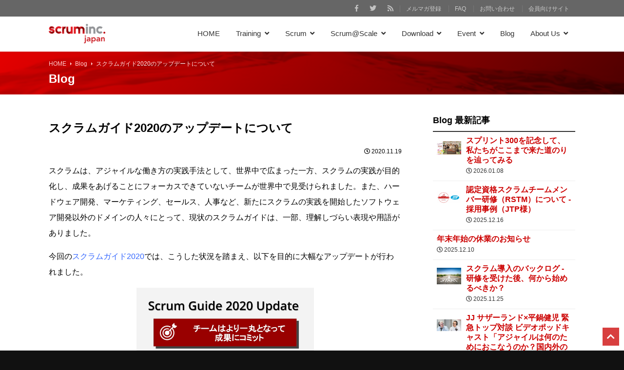

--- FILE ---
content_type: text/html; charset=UTF-8
request_url: https://scruminc.jp/blog/2885/
body_size: 127117
content:
<!DOCTYPE html>
<html lang="ja"
	prefix="og: https://ogp.me/ns#" >
<head>
<meta name="viewport" content="width=device-width, initial-scale=1.0, maximum-scale=1.0, user-scalable=0" />
<meta http-equiv="Content-Type" content="text/html; charset=UTF-8" />

<meta name="description" content="スクラムは、アジャイルな働き方の実践手法として、世界中で広まった一方、スクラムの実践が目的化し、成果をあげることにフォーカスできていないチームが世界中で見受けられました。また、ハードウェア開発、マーケティング、セールス、人事など、新たにスク..." />
<meta property="og:type" content="website">
<meta property="og:title" content="Scrum Inc. Japan #TeamworkMakesTheDreamWorkスクラムガイド2020のアップデートについて - Scrum Inc. Japan #TeamworkMakesTheDreamWork">
<meta property="og:description" content="スクラムは、アジャイルな働き方の実践手法として、世界中で広まった一方、スクラムの実践が目的化し、成果をあげることにフォーカスできていないチームが世界中で見受けられました。また、ハードウェア開発、マーケティング、セールス、人事など、新たにスク..." />
<meta property="og:url" content="http://scruminc.jp/blog/2885/">
<meta property="og:image" content="https://scruminc.jp/wp-content/uploads/2020/11/scrum_guide_update.png">

<link rel="stylesheet" type="text/css" href="https://scruminc.jp/wp-content/themes/scrum/css/font/fontawesome-all.css" media="screen,print" />
<link rel="stylesheet" type="text/css" href="https://scruminc.jp/wp-content/themes/scrum/css/reset.css" media="screen,print" />
<link rel="stylesheet" type="text/css" href="https://scruminc.jp/wp-content/themes/scrum/css/base.css" media="screen,print" />
<link rel="stylesheet" type="text/css" href="https://scruminc.jp/wp-content/themes/scrum/css/swiper.min.css" media="screen,print" />
<link rel="stylesheet" type="text/css" href="https://scruminc.jp/wp-content/themes/scrum/css/single.css" media="screen,print" />
<link rel="stylesheet" type="text/css" href="https://scruminc.jp/wp-content/themes/scrum/css/arlo.css" media="screen,print" />
<link rel="stylesheet" type="text/css" href="https://scruminc.jp/wp-content/themes/scrum/css/sp.css" media="screen,print" />
<script type="text/javascript" src="https://scruminc.jp/wp-content/themes/scrum/js/jquery.js"></script>
<script type="text/javascript" src="https://scruminc.jp/wp-content/themes/scrum/js/jquery-ui.js"></script>
<script type="text/javascript" src="https://scruminc.jp/wp-content/themes/scrum/js/imagesloaded.pkgd.min.js"></script>
<script type="text/javascript" src="https://scruminc.jp/wp-content/themes/scrum/js/masonry.pkgd.min.js"></script>
<script type="text/javascript" src="https://scruminc.jp/wp-content/themes/scrum/js/swiper.min.js"></script>
<script type="text/javascript" src="https://scruminc.jp/wp-content/themes/scrum/js/common.js"></script>
<script type="text/javascript" src="https://scruminc.jp/wp-content/themes/scrum/js/moment.min.js"></script>
<!-- Dependencies -->
<script>
    //$ = jQuery;
</script>
<script src="//code.jquery.com/jquery-1.12.4.min.js" integrity="sha256-ZosEbRLbNQzLpnKIkEdrPv7lOy9C27hHQ+Xp8a4MxAQ=" crossorigin="anonymous"></script>
<script type="text/javascript">
    var $112 = $.noConflict(true);
</script>
<script type="text/javascript" src="https://scruminc.jp/wp-content/themes/scrum/js/arlo/bootstrap.min.js"></script>
<script type="text/javascript" src="https://scruminc.jp/wp-content/themes/scrum/js/arlo/resizesensor.js"></script>
<script type="text/javascript" src="https://scruminc.jp/wp-content/themes/scrum/js/arlo/elementqueries.js"></script>
<script type="text/javascript" src="https://scruminc.jp/wp-content/themes/scrum/js/arlo/training.js?20250516"></script>
<script type="text/javascript" src="https://scruminc.jp/wp-content/themes/scrum/js/arlo/init.js" defer="defer"></script>

<link rel="stylesheet" href="https://scruminc.jp/wp-content/themes/scrum/style.css" type="text/css" media="screen,print" />
<link rel="alternate" href="https://scruminc.jp/feed/" type="application/rss+xml" title="RSSフィールド" />
<link rel="SHORTCUT ICON" href="https://scruminc.jp/wp-content/themes/scrum/favicon.ico" />
<link rel="apple-touch-icon" href="https://scruminc.jp/wp-content/themes/scrum/cropped-SI-Favicon-180x180.png" size="180x180">
<link rel="icon" type="image/png" href="https://scruminc.jp/wp-content/themes/scrum/cropped-SI-Favicon-192x192.png">

<!-- Ggl Analytics タグ入れる場合はここに入れる　-->


		<!-- All in One SEO 4.1.3.4 -->
		<title>スクラムガイド2020のアップデートについて - Scrum Inc. Japan #TeamworkMakesTheDreamWork</title>
		<meta name="description" content="スクラムは、アジャイルな働き方の実践手法として、世界中で広まった一方、スクラムの実践が目的化し、成果をあげることにフォーカスできていないチームが世界中で見受けられました。また、ハードウェア開発、マーケ…"/>
		<link rel="canonical" href="https://scruminc.jp/blog/2885/" />
		<meta property="og:site_name" content="Scrum Inc. Japan #TeamworkMakesTheDreamWork - スクラムの実践は難しいですが、基本はシンプルです。 　アジャイル経験のレベルに関係なく、全ての人に向けて、スクラムのセミナーと導入支援サービスをご用意しています。" />
		<meta property="og:type" content="article" />
		<meta property="og:title" content="スクラムガイド2020のアップデートについて - Scrum Inc. Japan #TeamworkMakesTheDreamWork" />
		<meta property="og:description" content="スクラムは、アジャイルな働き方の実践手法として、世界中で広まった一方、スクラムの実践が目的化し、成果をあげることにフォーカスできていないチームが世界中で見受けられました。また、ハードウェア開発、マーケ…" />
		<meta property="og:url" content="https://scruminc.jp/blog/2885/" />
		<meta property="og:image" content="https://scruminc.jp/wp-content/uploads/2019/05/ScrumIncJapanLogo.png" />
		<meta property="og:image:secure_url" content="https://scruminc.jp/wp-content/uploads/2019/05/ScrumIncJapanLogo.png" />
		<meta property="og:image:width" content="1600" />
		<meta property="og:image:height" content="700" />
		<meta property="article:published_time" content="2020-11-18T23:00:42Z" />
		<meta property="article:modified_time" content="2025-01-06T06:40:46Z" />
		<meta property="article:publisher" content="https://www.facebook.com/scrumincjapan" />
		<meta name="twitter:card" content="summary" />
		<meta name="twitter:domain" content="scruminc.jp" />
		<meta name="twitter:title" content="スクラムガイド2020のアップデートについて - Scrum Inc. Japan #TeamworkMakesTheDreamWork" />
		<meta name="twitter:description" content="スクラムは、アジャイルな働き方の実践手法として、世界中で広まった一方、スクラムの実践が目的化し、成果をあげることにフォーカスできていないチームが世界中で見受けられました。また、ハードウェア開発、マーケ…" />
		<meta name="twitter:image" content="https://scruminc.jp/wp-content/uploads/2019/05/ScrumIncJapanLogo.png" />
		<script type="application/ld+json" class="aioseo-schema">
			{"@context":"https:\/\/schema.org","@graph":[{"@type":"WebSite","@id":"https:\/\/scruminc.jp\/#website","url":"https:\/\/scruminc.jp\/","name":"Scrum Inc. Japan #TeamworkMakesTheDreamWork","description":"\u30b9\u30af\u30e9\u30e0\u306e\u5b9f\u8df5\u306f\u96e3\u3057\u3044\u3067\u3059\u304c\u3001\u57fa\u672c\u306f\u30b7\u30f3\u30d7\u30eb\u3067\u3059\u3002 \u3000\u30a2\u30b8\u30e3\u30a4\u30eb\u7d4c\u9a13\u306e\u30ec\u30d9\u30eb\u306b\u95a2\u4fc2\u306a\u304f\u3001\u5168\u3066\u306e\u4eba\u306b\u5411\u3051\u3066\u3001\u30b9\u30af\u30e9\u30e0\u306e\u30bb\u30df\u30ca\u30fc\u3068\u5c0e\u5165\u652f\u63f4\u30b5\u30fc\u30d3\u30b9\u3092\u3054\u7528\u610f\u3057\u3066\u3044\u307e\u3059\u3002","publisher":{"@id":"https:\/\/scruminc.jp\/#organization"}},{"@type":"Organization","@id":"https:\/\/scruminc.jp\/#organization","name":"Scrum Inc. Japan #TeamworkMakesTheDreamWork","url":"https:\/\/scruminc.jp\/","sameAs":["https:\/\/www.facebook.com\/scrumincjapan"]},{"@type":"BreadcrumbList","@id":"https:\/\/scruminc.jp\/blog\/2885\/#breadcrumblist","itemListElement":[{"@type":"ListItem","@id":"https:\/\/scruminc.jp\/#listItem","position":"1","item":{"@type":"WebPage","@id":"https:\/\/scruminc.jp\/","name":"\u30db\u30fc\u30e0","description":"\u30b9\u30af\u30e9\u30e0\u306e\u9032\u5316\u306f\u6b62\u307e\u3089\u306a\u3044 \u30b8\u30a7\u30d5\u30fb\u30b5\u30b6\u30fc\u30e9\u30f3\u30c9\u535a\u58eb\u304c\u300cScrum Guide Expansion Pack\u300d\u2026","url":"https:\/\/scruminc.jp\/"},"nextItem":"https:\/\/scruminc.jp\/blog\/#listItem"},{"@type":"ListItem","@id":"https:\/\/scruminc.jp\/blog\/#listItem","position":"2","item":{"@type":"WebPage","@id":"https:\/\/scruminc.jp\/blog\/","name":"Blog","description":"\u30b9\u30af\u30e9\u30e0\u306f\u3001\u30a2\u30b8\u30e3\u30a4\u30eb\u306a\u50cd\u304d\u65b9\u306e\u5b9f\u8df5\u624b\u6cd5\u3068\u3057\u3066\u3001\u4e16\u754c\u4e2d\u3067\u5e83\u307e\u3063\u305f\u4e00\u65b9\u3001\u30b9\u30af\u30e9\u30e0\u306e\u5b9f\u8df5\u304c\u76ee\u7684\u5316\u3057\u3001\u6210\u679c\u3092\u3042\u3052\u308b\u3053\u3068\u306b\u30d5\u30a9\u30fc\u30ab\u30b9\u3067\u304d\u3066\u3044\u306a\u3044\u30c1\u30fc\u30e0\u304c\u4e16\u754c\u4e2d\u3067\u898b\u53d7\u3051\u3089\u308c\u307e\u3057\u305f\u3002\u307e\u305f\u3001\u30cf\u30fc\u30c9\u30a6\u30a7\u30a2\u958b\u767a\u3001\u30de\u30fc\u30b1\u2026","url":"https:\/\/scruminc.jp\/blog\/"},"previousItem":"https:\/\/scruminc.jp\/#listItem"}]},{"@type":"Person","@id":"https:\/\/scruminc.jp\/author\/scrum-admin\/#author","url":"https:\/\/scruminc.jp\/author\/scrum-admin\/","name":"scrum-admin","image":{"@type":"ImageObject","@id":"https:\/\/scruminc.jp\/blog\/2885\/#authorImage","url":"https:\/\/secure.gravatar.com\/avatar\/7ba3e4c094e849d113ba2e229604b462?s=96&d=mm&r=g","width":"96","height":"96","caption":"scrum-admin"},"sameAs":["https:\/\/www.facebook.com\/scrumincjapan"]},{"@type":"WebPage","@id":"https:\/\/scruminc.jp\/blog\/2885\/#webpage","url":"https:\/\/scruminc.jp\/blog\/2885\/","name":"\u30b9\u30af\u30e9\u30e0\u30ac\u30a4\u30c92020\u306e\u30a2\u30c3\u30d7\u30c7\u30fc\u30c8\u306b\u3064\u3044\u3066 - Scrum Inc. Japan #TeamworkMakesTheDreamWork","description":"\u30b9\u30af\u30e9\u30e0\u306f\u3001\u30a2\u30b8\u30e3\u30a4\u30eb\u306a\u50cd\u304d\u65b9\u306e\u5b9f\u8df5\u624b\u6cd5\u3068\u3057\u3066\u3001\u4e16\u754c\u4e2d\u3067\u5e83\u307e\u3063\u305f\u4e00\u65b9\u3001\u30b9\u30af\u30e9\u30e0\u306e\u5b9f\u8df5\u304c\u76ee\u7684\u5316\u3057\u3001\u6210\u679c\u3092\u3042\u3052\u308b\u3053\u3068\u306b\u30d5\u30a9\u30fc\u30ab\u30b9\u3067\u304d\u3066\u3044\u306a\u3044\u30c1\u30fc\u30e0\u304c\u4e16\u754c\u4e2d\u3067\u898b\u53d7\u3051\u3089\u308c\u307e\u3057\u305f\u3002\u307e\u305f\u3001\u30cf\u30fc\u30c9\u30a6\u30a7\u30a2\u958b\u767a\u3001\u30de\u30fc\u30b1\u2026","inLanguage":"ja","isPartOf":{"@id":"https:\/\/scruminc.jp\/#website"},"breadcrumb":{"@id":"https:\/\/scruminc.jp\/blog\/2885\/#breadcrumblist"},"author":"https:\/\/scruminc.jp\/author\/scrum-admin\/#author","creator":"https:\/\/scruminc.jp\/author\/scrum-admin\/#author","image":{"@type":"ImageObject","@id":"https:\/\/scruminc.jp\/#mainImage","url":"https:\/\/scruminc.jp\/wp-content\/uploads\/2020\/11\/scrum_guide_update.png","width":"1303","height":"1025"},"primaryImageOfPage":{"@id":"https:\/\/scruminc.jp\/blog\/2885\/#mainImage"},"datePublished":"2020-11-18T23:00:42+09:00","dateModified":"2025-01-06T06:40:46+09:00"},{"@type":"BlogPosting","@id":"https:\/\/scruminc.jp\/blog\/2885\/#blogposting","name":"\u30b9\u30af\u30e9\u30e0\u30ac\u30a4\u30c92020\u306e\u30a2\u30c3\u30d7\u30c7\u30fc\u30c8\u306b\u3064\u3044\u3066 - Scrum Inc. Japan #TeamworkMakesTheDreamWork","description":"\u30b9\u30af\u30e9\u30e0\u306f\u3001\u30a2\u30b8\u30e3\u30a4\u30eb\u306a\u50cd\u304d\u65b9\u306e\u5b9f\u8df5\u624b\u6cd5\u3068\u3057\u3066\u3001\u4e16\u754c\u4e2d\u3067\u5e83\u307e\u3063\u305f\u4e00\u65b9\u3001\u30b9\u30af\u30e9\u30e0\u306e\u5b9f\u8df5\u304c\u76ee\u7684\u5316\u3057\u3001\u6210\u679c\u3092\u3042\u3052\u308b\u3053\u3068\u306b\u30d5\u30a9\u30fc\u30ab\u30b9\u3067\u304d\u3066\u3044\u306a\u3044\u30c1\u30fc\u30e0\u304c\u4e16\u754c\u4e2d\u3067\u898b\u53d7\u3051\u3089\u308c\u307e\u3057\u305f\u3002\u307e\u305f\u3001\u30cf\u30fc\u30c9\u30a6\u30a7\u30a2\u958b\u767a\u3001\u30de\u30fc\u30b1\u2026","headline":"\u30b9\u30af\u30e9\u30e0\u30ac\u30a4\u30c92020\u306e\u30a2\u30c3\u30d7\u30c7\u30fc\u30c8\u306b\u3064\u3044\u3066","author":{"@id":"https:\/\/scruminc.jp\/author\/scrum-admin\/#author"},"publisher":{"@id":"https:\/\/scruminc.jp\/#organization"},"datePublished":"2020-11-18T23:00:42+09:00","dateModified":"2025-01-06T06:40:46+09:00","commentCount":"2","articleSection":"Blog","mainEntityOfPage":{"@id":"https:\/\/scruminc.jp\/blog\/2885\/#webpage"},"isPartOf":{"@id":"https:\/\/scruminc.jp\/blog\/2885\/#webpage"},"image":{"@type":"ImageObject","@id":"https:\/\/scruminc.jp\/#articleImage","url":"https:\/\/scruminc.jp\/wp-content\/uploads\/2020\/11\/scrum_guide_update.png","width":"1303","height":"1025"}}]}
		</script>
		<!-- All in One SEO -->


<!-- Google Tag Manager for WordPress by gtm4wp.com -->
<script data-cfasync="false" data-pagespeed-no-defer>//<![CDATA[
	var gtm4wp_datalayer_name = "dataLayer";
	var dataLayer = dataLayer || [];
//]]>
</script>
<!-- End Google Tag Manager for WordPress by gtm4wp.com --><!-- Jetpack Site Verification Tags -->
<meta name="google-site-verification" content="wn5CeyrGR5mc915giYq7dG1e3KDQsH2ovGdJvjKJxu8" />
<link rel='dns-prefetch' href='//secure.gravatar.com' />
<link rel='dns-prefetch' href='//s.w.org' />
<link rel='dns-prefetch' href='//v0.wordpress.com' />
<link rel='dns-prefetch' href='//c0.wp.com' />
<link rel="alternate" type="application/rss+xml" title="Scrum Inc. Japan #TeamworkMakesTheDreamWork &raquo; スクラムガイド2020のアップデートについて のコメントのフィード" href="https://scruminc.jp/blog/2885/feed/" />
		<script type="text/javascript">
			window._wpemojiSettings = {"baseUrl":"https:\/\/s.w.org\/images\/core\/emoji\/13.0.1\/72x72\/","ext":".png","svgUrl":"https:\/\/s.w.org\/images\/core\/emoji\/13.0.1\/svg\/","svgExt":".svg","source":{"concatemoji":"https:\/\/scruminc.jp\/wp-includes\/js\/wp-emoji-release.min.js?ver=5.7.2"}};
			!function(e,a,t){var n,r,o,i=a.createElement("canvas"),p=i.getContext&&i.getContext("2d");function s(e,t){var a=String.fromCharCode;p.clearRect(0,0,i.width,i.height),p.fillText(a.apply(this,e),0,0);e=i.toDataURL();return p.clearRect(0,0,i.width,i.height),p.fillText(a.apply(this,t),0,0),e===i.toDataURL()}function c(e){var t=a.createElement("script");t.src=e,t.defer=t.type="text/javascript",a.getElementsByTagName("head")[0].appendChild(t)}for(o=Array("flag","emoji"),t.supports={everything:!0,everythingExceptFlag:!0},r=0;r<o.length;r++)t.supports[o[r]]=function(e){if(!p||!p.fillText)return!1;switch(p.textBaseline="top",p.font="600 32px Arial",e){case"flag":return s([127987,65039,8205,9895,65039],[127987,65039,8203,9895,65039])?!1:!s([55356,56826,55356,56819],[55356,56826,8203,55356,56819])&&!s([55356,57332,56128,56423,56128,56418,56128,56421,56128,56430,56128,56423,56128,56447],[55356,57332,8203,56128,56423,8203,56128,56418,8203,56128,56421,8203,56128,56430,8203,56128,56423,8203,56128,56447]);case"emoji":return!s([55357,56424,8205,55356,57212],[55357,56424,8203,55356,57212])}return!1}(o[r]),t.supports.everything=t.supports.everything&&t.supports[o[r]],"flag"!==o[r]&&(t.supports.everythingExceptFlag=t.supports.everythingExceptFlag&&t.supports[o[r]]);t.supports.everythingExceptFlag=t.supports.everythingExceptFlag&&!t.supports.flag,t.DOMReady=!1,t.readyCallback=function(){t.DOMReady=!0},t.supports.everything||(n=function(){t.readyCallback()},a.addEventListener?(a.addEventListener("DOMContentLoaded",n,!1),e.addEventListener("load",n,!1)):(e.attachEvent("onload",n),a.attachEvent("onreadystatechange",function(){"complete"===a.readyState&&t.readyCallback()})),(n=t.source||{}).concatemoji?c(n.concatemoji):n.wpemoji&&n.twemoji&&(c(n.twemoji),c(n.wpemoji)))}(window,document,window._wpemojiSettings);
		</script>
		<style type="text/css">
img.wp-smiley,
img.emoji {
	display: inline !important;
	border: none !important;
	box-shadow: none !important;
	height: 1em !important;
	width: 1em !important;
	margin: 0 .07em !important;
	vertical-align: -0.1em !important;
	background: none !important;
	padding: 0 !important;
}
</style>
	<link rel='stylesheet' id='wp-block-library-css'  href='https://c0.wp.com/c/5.7.2/wp-includes/css/dist/block-library/style.min.css' type='text/css' media='all' />
<style id='wp-block-library-inline-css' type='text/css'>
.has-text-align-justify{text-align:justify;}
</style>
<link rel='stylesheet' id='mediaelement-css'  href='https://c0.wp.com/c/5.7.2/wp-includes/js/mediaelement/mediaelementplayer-legacy.min.css' type='text/css' media='all' />
<link rel='stylesheet' id='wp-mediaelement-css'  href='https://c0.wp.com/c/5.7.2/wp-includes/js/mediaelement/wp-mediaelement.min.css' type='text/css' media='all' />
<link rel='stylesheet' id='hamburger.css-css'  href='https://scruminc.jp/wp-content/plugins/wp-responsive-menu/assets/css/wpr-hamburger.css?ver=3.1.5' type='text/css' media='all' />
<link rel='stylesheet' id='wprmenu.css-css'  href='https://scruminc.jp/wp-content/plugins/wp-responsive-menu/assets/css/wprmenu.css?ver=3.1.5' type='text/css' media='all' />
<style id='wprmenu.css-inline-css' type='text/css'>
@media only screen and ( max-width: 768px ) {html body div.wprm-wrapper {overflow: scroll;}html body div.wprm-overlay{ background: rgb(0,0,0) }#wprmenu_bar {background-image: url();background-size: cover ;background-repeat: repeat;}#wprmenu_bar {background-color: #ffffff;}html body div#mg-wprm-wrap .wpr_submit .icon.icon-search {color: #ffffff;}#wprmenu_bar .menu_title,#wprmenu_bar .wprmenu_icon_menu {color: #000000;}#wprmenu_bar .menu_title {font-size: 20px;font-weight: normal;}#mg-wprm-wrap li.menu-item a {font-size: 15px;text-transform: uppercase;font-weight: normal;}#mg-wprm-wrap li.menu-item-has-children ul.sub-menu a {font-size: 15px;text-transform: uppercase;font-weight: normal;}#mg-wprm-wrap li.current-menu-item > a {background: #d53f3f;}#mg-wprm-wrap li.current-menu-item > a,#mg-wprm-wrap li.current-menu-item span.wprmenu_icon{color: #ffffff !important;}#mg-wprm-wrap {background-color: #c82d2d;}.cbp-spmenu-push-toright,.cbp-spmenu-push-toright .mm-slideout {left: 80% ;}.cbp-spmenu-push-toleft {left: -80% ;}#mg-wprm-wrap.cbp-spmenu-right,#mg-wprm-wrap.cbp-spmenu-left,#mg-wprm-wrap.cbp-spmenu-right.custom,#mg-wprm-wrap.cbp-spmenu-left.custom,.cbp-spmenu-vertical {width: 80%;max-width: 400px;}#mg-wprm-wrap ul#wprmenu_menu_ul li.menu-item a,div#mg-wprm-wrap ul li span.wprmenu_icon {color: #ffffff !important;}#mg-wprm-wrap ul#wprmenu_menu_ul li.menu-item a:hover {background: #d53f3f;color: #ffffff !important;}div#mg-wprm-wrap ul>li:hover>span.wprmenu_icon {color: #ffffff !important;}.wprmenu_bar .hamburger-inner,.wprmenu_bar .hamburger-inner::before,.wprmenu_bar .hamburger-inner::after {background: #ffffff;}.wprmenu_bar .hamburger:hover .hamburger-inner,.wprmenu_bar .hamburger:hover .hamburger-inner::before,.wprmenu_bar .hamburger:hover .hamburger-inner::after {background: #ffffff;}#wprmenu_menu.left {width:80%;left: -80%;right: auto;}#wprmenu_menu.right {width:80%;right: -80%;left: auto;}.wprmenu_bar .hamburger {float: right;}.wprmenu_bar #custom_menu_icon.hamburger {top: px;right: px;float: right;background-color: #cccccc;}html body div#wprmenu_bar {height : 42px;}#mg-wprm-wrap.cbp-spmenu-left,#mg-wprm-wrap.cbp-spmenu-right,#mg-widgetmenu-wrap.cbp-spmenu-widget-left,#mg-widgetmenu-wrap.cbp-spmenu-widget-right {top: 42px !important;}.wpr_custom_menu #custom_menu_icon {display: block;}html { padding-top: 42px !important; }#wprmenu_bar,#mg-wprm-wrap { display: block; }div#wpadminbar { position: fixed; }}
</style>
<link rel='stylesheet' id='wpr_icons-css'  href='https://scruminc.jp/wp-content/plugins/wp-responsive-menu/inc/assets/icons/wpr-icons.css?ver=3.1.5' type='text/css' media='all' />
<link rel='stylesheet' id='wordpress-popular-posts-css-css'  href='https://scruminc.jp/wp-content/plugins/wordpress-popular-posts/assets/css/wpp.css?ver=5.0.0' type='text/css' media='all' />
<link rel='stylesheet' id='instead_jetpack-css'  href='https://scruminc.jp/wp-content/themes/scrum/css/jetpack-legacy.css?ver=5.7.2' type='text/css' media='all' />
<link rel='stylesheet' id='sharedaddy-css'  href='https://c0.wp.com/p/jetpack/10.0.2/modules/sharedaddy/sharing.css' type='text/css' media='all' />
<link rel='stylesheet' id='social-logos-css'  href='https://c0.wp.com/p/jetpack/10.0.2/_inc/social-logos/social-logos.min.css' type='text/css' media='all' />
<script type='text/javascript' src='https://c0.wp.com/c/5.7.2/wp-includes/js/dist/vendor/lodash.min.js' id='lodash-js'></script>
<script type='text/javascript' id='lodash-js-after'>
window.lodash = _.noConflict();
</script>
<script type='text/javascript' src='https://c0.wp.com/c/5.7.2/wp-includes/js/dist/vendor/wp-polyfill.min.js' id='wp-polyfill-js'></script>
<script type='text/javascript' id='wp-polyfill-js-after'>
( 'fetch' in window ) || document.write( '<script src="https://scruminc.jp/wp-includes/js/dist/vendor/wp-polyfill-fetch.min.js?ver=3.0.0"></scr' + 'ipt>' );( document.contains ) || document.write( '<script src="https://scruminc.jp/wp-includes/js/dist/vendor/wp-polyfill-node-contains.min.js?ver=3.42.0"></scr' + 'ipt>' );( window.DOMRect ) || document.write( '<script src="https://scruminc.jp/wp-includes/js/dist/vendor/wp-polyfill-dom-rect.min.js?ver=3.42.0"></scr' + 'ipt>' );( window.URL && window.URL.prototype && window.URLSearchParams ) || document.write( '<script src="https://scruminc.jp/wp-includes/js/dist/vendor/wp-polyfill-url.min.js?ver=3.6.4"></scr' + 'ipt>' );( window.FormData && window.FormData.prototype.keys ) || document.write( '<script src="https://scruminc.jp/wp-includes/js/dist/vendor/wp-polyfill-formdata.min.js?ver=3.0.12"></scr' + 'ipt>' );( Element.prototype.matches && Element.prototype.closest ) || document.write( '<script src="https://scruminc.jp/wp-includes/js/dist/vendor/wp-polyfill-element-closest.min.js?ver=2.0.2"></scr' + 'ipt>' );( 'objectFit' in document.documentElement.style ) || document.write( '<script src="https://scruminc.jp/wp-includes/js/dist/vendor/wp-polyfill-object-fit.min.js?ver=2.3.4"></scr' + 'ipt>' );
</script>
<script type='text/javascript' src='https://c0.wp.com/c/5.7.2/wp-includes/js/dist/autop.min.js' id='wp-autop-js'></script>
<script type='text/javascript' src='https://c0.wp.com/c/5.7.2/wp-includes/js/dist/blob.min.js' id='wp-blob-js'></script>
<script type='text/javascript' src='https://c0.wp.com/c/5.7.2/wp-includes/js/dist/block-serialization-default-parser.min.js' id='wp-block-serialization-default-parser-js'></script>
<script type='text/javascript' src='https://c0.wp.com/c/5.7.2/wp-includes/js/dist/vendor/react.min.js' id='react-js'></script>
<script type='text/javascript' src='https://c0.wp.com/c/5.7.2/wp-includes/js/dist/hooks.min.js' id='wp-hooks-js'></script>
<script type='text/javascript' src='https://c0.wp.com/c/5.7.2/wp-includes/js/dist/deprecated.min.js' id='wp-deprecated-js'></script>
<script type='text/javascript' src='https://c0.wp.com/c/5.7.2/wp-includes/js/dist/dom.min.js' id='wp-dom-js'></script>
<script type='text/javascript' src='https://c0.wp.com/c/5.7.2/wp-includes/js/dist/vendor/react-dom.min.js' id='react-dom-js'></script>
<script type='text/javascript' src='https://c0.wp.com/c/5.7.2/wp-includes/js/dist/escape-html.min.js' id='wp-escape-html-js'></script>
<script type='text/javascript' src='https://c0.wp.com/c/5.7.2/wp-includes/js/dist/element.min.js' id='wp-element-js'></script>
<script type='text/javascript' src='https://c0.wp.com/c/5.7.2/wp-includes/js/dist/is-shallow-equal.min.js' id='wp-is-shallow-equal-js'></script>
<script type='text/javascript' src='https://c0.wp.com/c/5.7.2/wp-includes/js/dist/i18n.min.js' id='wp-i18n-js'></script>
<script type='text/javascript' id='wp-i18n-js-after'>
wp.i18n.setLocaleData( { 'text direction\u0004ltr': [ 'ltr' ] } );
</script>
<script type='text/javascript' id='wp-keycodes-js-translations'>
( function( domain, translations ) {
	var localeData = translations.locale_data[ domain ] || translations.locale_data.messages;
	localeData[""].domain = domain;
	wp.i18n.setLocaleData( localeData, domain );
} )( "default", {"translation-revision-date":"2021-09-03 00:25:42+0000","generator":"GlotPress\/3.0.0-alpha.2","domain":"messages","locale_data":{"messages":{"":{"domain":"messages","plural-forms":"nplurals=1; plural=0;","lang":"ja_JP"},"Backtick":["\u30d0\u30c3\u30af\u30c6\u30a3\u30c3\u30af"],"Period":["\u30d4\u30ea\u30aa\u30c9"],"Comma":["\u30ab\u30f3\u30de"]}},"comment":{"reference":"wp-includes\/js\/dist\/keycodes.js"}} );
</script>
<script type='text/javascript' src='https://c0.wp.com/c/5.7.2/wp-includes/js/dist/keycodes.min.js' id='wp-keycodes-js'></script>
<script type='text/javascript' src='https://c0.wp.com/c/5.7.2/wp-includes/js/dist/priority-queue.min.js' id='wp-priority-queue-js'></script>
<script type='text/javascript' src='https://c0.wp.com/c/5.7.2/wp-includes/js/dist/compose.min.js' id='wp-compose-js'></script>
<script type='text/javascript' src='https://c0.wp.com/c/5.7.2/wp-includes/js/dist/redux-routine.min.js' id='wp-redux-routine-js'></script>
<script type='text/javascript' src='https://c0.wp.com/c/5.7.2/wp-includes/js/dist/data.min.js' id='wp-data-js'></script>
<script type='text/javascript' id='wp-data-js-after'>
( function() {
	var userId = 0;
	var storageKey = "WP_DATA_USER_" + userId;
	wp.data
		.use( wp.data.plugins.persistence, { storageKey: storageKey } );
	wp.data.plugins.persistence.__unstableMigrate( { storageKey: storageKey } );
} )();
</script>
<script type='text/javascript' src='https://c0.wp.com/c/5.7.2/wp-includes/js/dist/html-entities.min.js' id='wp-html-entities-js'></script>
<script type='text/javascript' src='https://c0.wp.com/c/5.7.2/wp-includes/js/dist/primitives.min.js' id='wp-primitives-js'></script>
<script type='text/javascript' src='https://c0.wp.com/c/5.7.2/wp-includes/js/dist/shortcode.min.js' id='wp-shortcode-js'></script>
<script type='text/javascript' id='wp-blocks-js-translations'>
( function( domain, translations ) {
	var localeData = translations.locale_data[ domain ] || translations.locale_data.messages;
	localeData[""].domain = domain;
	wp.i18n.setLocaleData( localeData, domain );
} )( "default", {"translation-revision-date":"2021-09-03 00:25:42+0000","generator":"GlotPress\/3.0.0-alpha.2","domain":"messages","locale_data":{"messages":{"":{"domain":"messages","plural-forms":"nplurals=1; plural=0;","lang":"ja_JP"},"%s Block":["%s\u30d6\u30ed\u30c3\u30af"],"%1$s Block. %2$s":["%1$s\u30d6\u30ed\u30c3\u30af\u3002%2$s"],"%1$s Block. Column %2$d":["%1$s\u30d6\u30ed\u30c3\u30af\u3002\u30ab\u30e9\u30e0%2$d"],"%1$s Block. Column %2$d. %3$s":["%1$s\u30d6\u30ed\u30c3\u30af\u3002%2$d\u5217\u76ee\u3002%3$s"],"%1$s Block. Row %2$d":["%1$s\u30d6\u30ed\u30c3\u30af\u3002%2$d\u5217\u76ee"],"%1$s Block. Row %2$d. %3$s":["%1$s\u30d6\u30ed\u30c3\u30af\u3002%2$d\u884c\u76ee\u3002%3$s"],"Embeds":["\u57cb\u3081\u8fbc\u307f"],"Design":["\u30c7\u30b6\u30a4\u30f3"],"Reusable blocks":["\u518d\u5229\u7528\u30d6\u30ed\u30c3\u30af"],"Text":["\u30c6\u30ad\u30b9\u30c8"],"Media":["\u30e1\u30c7\u30a3\u30a2"],"Widgets":["\u30a6\u30a3\u30b8\u30a7\u30c3\u30c8"]}},"comment":{"reference":"wp-includes\/js\/dist\/blocks.js"}} );
</script>
<script type='text/javascript' src='https://c0.wp.com/c/5.7.2/wp-includes/js/dist/blocks.min.js' id='wp-blocks-js'></script>
<script type='text/javascript' src='https://c0.wp.com/c/5.7.2/wp-includes/js/dist/dom-ready.min.js' id='wp-dom-ready-js'></script>
<script type='text/javascript' id='wp-a11y-js-translations'>
( function( domain, translations ) {
	var localeData = translations.locale_data[ domain ] || translations.locale_data.messages;
	localeData[""].domain = domain;
	wp.i18n.setLocaleData( localeData, domain );
} )( "default", {"translation-revision-date":"2021-09-03 00:25:42+0000","generator":"GlotPress\/3.0.0-alpha.2","domain":"messages","locale_data":{"messages":{"":{"domain":"messages","plural-forms":"nplurals=1; plural=0;","lang":"ja_JP"},"Notifications":["\u901a\u77e5"]}},"comment":{"reference":"wp-includes\/js\/dist\/a11y.js"}} );
</script>
<script type='text/javascript' src='https://c0.wp.com/c/5.7.2/wp-includes/js/dist/a11y.min.js' id='wp-a11y-js'></script>
<script type='text/javascript' src='https://c0.wp.com/c/5.7.2/wp-includes/js/dist/vendor/moment.min.js' id='moment-js'></script>
<script type='text/javascript' id='moment-js-after'>
moment.updateLocale( 'ja', {"months":["1\u6708","2\u6708","3\u6708","4\u6708","5\u6708","6\u6708","7\u6708","8\u6708","9\u6708","10\u6708","11\u6708","12\u6708"],"monthsShort":["1\u6708","2\u6708","3\u6708","4\u6708","5\u6708","6\u6708","7\u6708","8\u6708","9\u6708","10\u6708","11\u6708","12\u6708"],"weekdays":["\u65e5\u66dc\u65e5","\u6708\u66dc\u65e5","\u706b\u66dc\u65e5","\u6c34\u66dc\u65e5","\u6728\u66dc\u65e5","\u91d1\u66dc\u65e5","\u571f\u66dc\u65e5"],"weekdaysShort":["\u65e5","\u6708","\u706b","\u6c34","\u6728","\u91d1","\u571f"],"week":{"dow":1},"longDateFormat":{"LT":"g:i A","LTS":null,"L":null,"LL":"Y\u5e74n\u6708j\u65e5","LLL":"Y\u5e74n\u6708j\u65e5 g:i A","LLLL":null}} );
</script>
<script type='text/javascript' src='https://c0.wp.com/c/5.7.2/wp-includes/js/dist/date.min.js' id='wp-date-js'></script>
<script type='text/javascript' id='wp-date-js-after'>
wp.date.setSettings( {"l10n":{"locale":"ja","months":["1\u6708","2\u6708","3\u6708","4\u6708","5\u6708","6\u6708","7\u6708","8\u6708","9\u6708","10\u6708","11\u6708","12\u6708"],"monthsShort":["1\u6708","2\u6708","3\u6708","4\u6708","5\u6708","6\u6708","7\u6708","8\u6708","9\u6708","10\u6708","11\u6708","12\u6708"],"weekdays":["\u65e5\u66dc\u65e5","\u6708\u66dc\u65e5","\u706b\u66dc\u65e5","\u6c34\u66dc\u65e5","\u6728\u66dc\u65e5","\u91d1\u66dc\u65e5","\u571f\u66dc\u65e5"],"weekdaysShort":["\u65e5","\u6708","\u706b","\u6c34","\u6728","\u91d1","\u571f"],"meridiem":{"am":"am","pm":"pm","AM":"AM","PM":"PM"},"relative":{"future":"%s\u5f8c","past":"%s\u524d"}},"formats":{"time":"g:i A","date":"Y\u5e74n\u6708j\u65e5","datetime":"Y\u5e74n\u6708j\u65e5 g:i A","datetimeAbbreviated":"Y\u5e74n\u6708j\u65e5 g:i A"},"timezone":{"offset":9,"string":"Asia\/Tokyo","abbr":"JST"}} );
</script>
<script type='text/javascript' src='https://c0.wp.com/c/5.7.2/wp-includes/js/dist/rich-text.min.js' id='wp-rich-text-js'></script>
<script type='text/javascript' src='https://c0.wp.com/c/5.7.2/wp-includes/js/dist/warning.min.js' id='wp-warning-js'></script>
<script type='text/javascript' id='wp-components-js-translations'>
( function( domain, translations ) {
	var localeData = translations.locale_data[ domain ] || translations.locale_data.messages;
	localeData[""].domain = domain;
	wp.i18n.setLocaleData( localeData, domain );
} )( "default", {"translation-revision-date":"2021-09-03 00:25:42+0000","generator":"GlotPress\/3.0.0-alpha.2","domain":"messages","locale_data":{"messages":{"":{"domain":"messages","plural-forms":"nplurals=1; plural=0;","lang":"ja_JP"},"Category":["\u30ab\u30c6\u30b4\u30ea\u30fc"],"Z \u2192 A":["Z \u2192 A"],"A \u2192 Z":["A \u2192 Z"],"Oldest to newest":["\u6295\u7a3f\u9806 (\u904e\u53bb\u304b\u3089)"],"Newest to oldest":["\u6295\u7a3f\u9806 (\u6700\u65b0\u304b\u3089)"],"Order by":["\u4e26\u3073\u9806"],"Dismiss this notice":["\u3053\u306e\u901a\u77e5\u3092\u975e\u8868\u793a"],"Close search":["\u691c\u7d22\u3092\u9589\u3058\u308b"],"Search in %s":["%s\u3067\u691c\u7d22"],"Finish":["\u5b8c\u4e86"],"Page %1$d of %2$d":["%1$d\u30da\u30fc\u30b8\u76ee (%2$d\u30da\u30fc\u30b8\u4e2d)"],"Guide controls":["\u30ac\u30a4\u30c9\u30b3\u30f3\u30c8\u30ed\u30fc\u30eb"],"Gradient: %s":["\u30b0\u30e9\u30c7\u30fc\u30b7\u30e7\u30f3: %s"],"Gradient code: %s":["\u30b0\u30e9\u30c7\u30fc\u30b7\u30e7\u30f3\u30b3\u30fc\u30c9: %s"],"Type":["\u30bf\u30a4\u30d7"],"Radial":["\u653e\u5c04\u72b6"],"Linear":["\u7dda\u5f62"],"Remove Control Point":["\u30b3\u30f3\u30c8\u30ed\u30fc\u30eb\u30dd\u30a4\u30f3\u30c8\u3092\u524a\u9664"],"Use your left or right arrow keys or drag and drop with the mouse to change the gradient position. Press the button to change the color or remove the control point.":["\u30b0\u30e9\u30c7\u30fc\u30b7\u30e7\u30f3\u4f4d\u7f6e\u3092\u5909\u66f4\u3059\u308b\u306b\u306f\u5de6\u53f3\u306e\u77e2\u5370\u30ad\u30fc\u3092\u4f7f\u3046\u304b\u3001\u30de\u30a6\u30b9\u3067\u30c9\u30e9\u30c3\u30b0\u30a2\u30f3\u30c9\u30c9\u30ed\u30c3\u30d7\u3057\u3066\u304f\u3060\u3055\u3044\u3002\u8272\u3092\u5909\u66f4\u3057\u305f\u308a\u3001\u30b3\u30f3\u30c8\u30ed\u30fc\u30eb\u30dd\u30a4\u30f3\u30c8\u3092\u524a\u9664\u3059\u308b\u306b\u306f\u30dc\u30bf\u30f3\u3092\u62bc\u3057\u3066\u304f\u3060\u3055\u3044\u3002"],"Gradient control point at position %1$s%% with color code %2$s.":["\u30b0\u30e9\u30c7\u30fc\u30b7\u30e7\u30f3\u306e\u30b3\u30f3\u30c8\u30ed\u30fc\u30eb\u30dd\u30a4\u30f3\u30c8\u4f4d\u7f6e %1$s%%\u3001\u30ab\u30e9\u30fc\u30b3\u30fc\u30c9 %2$s\u3002"],"Remove item":["\u9805\u76ee\u3092\u524a\u9664"],"Item removed.":["\u9805\u76ee\u3092\u524a\u9664\u3057\u307e\u3057\u305f\u3002"],"Item added.":["\u9805\u76ee\u3092\u8ffd\u52a0\u3057\u307e\u3057\u305f\u3002"],"Separate with commas or the Enter key.":["\u534a\u89d2\u30b3\u30f3\u30de\u307e\u305f\u306f\u30a8\u30f3\u30bf\u30fc\u30ad\u30fc\u3067\u533a\u5207\u308a\u307e\u3059\u3002"],"Separate with commas, spaces, or the Enter key.":["\u534a\u89d2\u30b3\u30f3\u30de\u3001\u30b9\u30da\u30fc\u30b9\u307e\u305f\u306f\u30a8\u30f3\u30bf\u30fc\u30ad\u30fc\u3067\u533a\u5207\u308a\u307e\u3059\u3002"],"Add item":["\u9805\u76ee\u3092\u8ffd\u52a0"],"%1$s (%2$s of %3$s)":["%1$s (%2$s\/%3$s)"],"Font size":["\u30d5\u30a9\u30f3\u30c8\u30b5\u30a4\u30ba"],"Custom":["\u30ab\u30b9\u30bf\u30e0"],"Media preview":["\u30e1\u30c7\u30a3\u30a2\u306e\u30d7\u30ec\u30d3\u30e5\u30fc"],"Extra Large":["\u7279\u5927"],"Calendar Help":["\u30ab\u30ec\u30f3\u30c0\u30fc\u306e\u30d8\u30eb\u30d7"],"Go to the first (home) or last (end) day of a week.":["1\u9031\u9593\u306e\u521d\u65e5 (home) \u307e\u305f\u306f\u6700\u7d42\u65e5 (end) \u306b\u79fb\u52d5\u3057\u307e\u3059\u3002"],"Home\/End":["Home\/End"],"Home and End":["Home \u3068 End"],"Move backward (PgUp) or forward (PgDn) by one month.":["1\u30f6\u6708\u305a\u3064\u5f8c\u308d (PgUp) \u304a\u3088\u3073\u524d (PgDn) \u306b\u79fb\u52d5\u3057\u307e\u3059\u3002"],"PgUp\/PgDn":["PgUp\/PgDn"],"Page Up and Page Down":["Page Up \u3068 Page Down"],"Move backward (up) or forward (down) by one week.":["1\u9031\u9593\u305a\u3064\u5f8c\u308d (\u4e0a) \u304a\u3088\u3073\u524d (\u4e0b) \u306b\u79fb\u52d5\u3057\u307e\u3059\u3002"],"Up and Down Arrows":["\u5341\u5b57\u30ad\u30fc\u306e\u4e0a\u4e0b"],"Move backward (left) or forward (right) by one day.":["1\u65e5\u305a\u3064\u5f8c\u308d (\u5de6) \u304a\u3088\u3073\u524d (\u53f3) \u306b\u79fb\u52d5\u3057\u307e\u3059\u3002"],"Left and Right Arrows":["\u5341\u5b57\u30ad\u30fc\u306e\u5de6\u53f3"],"Select the date in focus.":["\u30d5\u30a9\u30fc\u30ab\u30b9\u3059\u308b\u65e5\u4ed8\u3092\u9078\u629e\u3057\u3066\u304f\u3060\u3055\u3044\u3002"],"keyboard button\u0004Enter":["\u5165\u529b"],"Navigating with a keyboard":["\u30ad\u30fc\u30dc\u30fc\u30c9\u3067\u306e\u64cd\u4f5c"],"Click the desired day to select it.":["\u5e0c\u671b\u65e5\u3092\u30af\u30ea\u30c3\u30af\u3057\u3066\u9078\u629e\u3057\u307e\u3059\u3002"],"Click the right or left arrows to select other months in the past or the future.":["\u5de6\u53f3\u306e\u77e2\u5370\u3092\u30af\u30ea\u30c3\u30af\u3057\u3066\u3001\u672a\u6765\u307e\u305f\u306f\u904e\u53bb\u306e\u6708\u3092\u9078\u629e\u3057\u307e\u3059\u3002"],"Click to Select":["\u30af\u30ea\u30c3\u30af\u3057\u3066\u9078\u629e"],"Minutes":["\u5206"],"Hours":["\u6642"],"Coordinated Universal Time":["\u5354\u5b9a\u4e16\u754c\u6642"],"Custom color picker":["\u30ab\u30b9\u30bf\u30e0\u30ab\u30e9\u30fc\u30d4\u30c3\u30ab\u30fc"],"Color palette":["\u30ab\u30e9\u30fc\u30d1\u30ec\u30c3\u30c8"],"Slug":["\u30b9\u30e9\u30c3\u30b0"],"Additional color settings":["\u8ffd\u52a0\u306e\u8272\u8a2d\u5b9a"],"Remove color":["\u8272\u3092\u524a\u9664"],"Edit color name":["\u8272\u540d\u3092\u7de8\u96c6"],"Color name":["\u8272\u540d"],"Edit color value":["\u8272\u5024\u3092\u7de8\u96c6"],"Color code: %s":["\u30ab\u30e9\u30fc\u30b3\u30fc\u30c9: %s"],"Color: %s":["\u8272: %s"],"Use your arrow keys to change the base color. Move up to lighten the color, down to darken, left to decrease saturation, and right to increase saturation.":["\u77e2\u5370\u30ad\u30fc\u3092\u4f7f\u7528\u3057\u3066\u57fa\u672c\u8272\u3092\u5909\u66f4\u3057\u307e\u3059\u3002 \u8272\u3092\u660e\u308b\u304f\u3059\u308b\u306b\u306f\u4e0a\u77e2\u5370\u3092\u3001\u6697\u304f\u3059\u308b\u306b\u306f\u4e0b\u77e2\u5370\u3092\u3001\u5f69\u5ea6\u3092\u4e0a\u3052\u308b\u306b\u306f\u5de6\u77e2\u5370\u3092\u3001\u5f69\u5ea6\u3092\u4e0b\u3052\u308b\u306b\u306f\u53f3\u77e2\u5370\u3092\u62bc\u3057\u3066\u304f\u3060\u3055\u3044\u3002"],"Choose a shade":["\u5f71\u3092\u9078\u629e"],"Change color format":["\u8272\u306e\u5f62\u5f0f\u3092\u5909\u66f4"],"Color value in HSLA":["HSLA \u5024\u3067\u306e\u8272\u6307\u5b9a"],"Color value in HSL":["HSL \u5024\u3067\u306e\u8272\u6307\u5b9a"],"Color value in RGBA":["RGBA \u5024\u3067\u306e\u8272\u6307\u5b9a"],"Color value in RGB":["RGB \u5024\u3067\u306e\u8272\u6307\u5b9a"],"Color value in hexadecimal":["16\u9032\u6570\u3067\u306e\u8272\u6307\u5b9a"],"Hex color mode active":["16\u9032\u6570\u30ab\u30e9\u30fc\u30e2\u30fc\u30c9\u3092\u4f7f\u7528\u4e2d"],"Hue\/saturation\/lightness mode active":["\u8272\u76f8 \/ \u5f69\u5ea6 \/ \u660e\u5ea6\u30e2\u30fc\u30c9\u3092\u4f7f\u7528\u4e2d"],"RGB mode active":["RGB \u30e2\u30fc\u30c9\u3092\u4f7f\u7528\u4e2d"],"Move the arrow left or right to change hue.":["\u77e2\u5370\u3092\u5de6\u53f3\u306b\u79fb\u52d5\u3057\u3066\u8272\u76f8\u3092\u5909\u66f4\u3057\u307e\u3059\u3002"],"Hue value in degrees, from 0 to 359.":["0\u304b\u3089369\u307e\u3067\u306e\u5ea6\u6570\u306b\u3088\u308b\u8272\u76f8\u5024\u3002"],"Alpha value, from 0 (transparent) to 1 (fully opaque).":["0 (\u900f\u660e) \u304b\u30891 (\u5b8c\u5168\u306b\u4e0d\u900f\u660e) \u307e\u3067\u306e\u30a2\u30eb\u30d5\u30a1\u5024\u3002"],"Box Control":["\u30dc\u30c3\u30af\u30b9\u30b3\u30f3\u30c8\u30ed\u30fc\u30eb"],"Link Sides":["\u540c\u3058\u5024\u3092\u4f7f\u7528\u3059\u308b"],"Unlink Sides":["\u500b\u5225\u306b\u6307\u5b9a\u3059\u308b"],"Mixed":["\u6df7\u4ea4"],"Select unit":["\u30e6\u30cb\u30c3\u30c8\u3092\u9078\u629e"],"Angle":["\u89d2\u5ea6"],"Alignment Matrix Control":["\u914d\u7f6e\u4f4d\u7f6e\u30b3\u30f3\u30c8\u30ed\u30fc\u30eb"],"Bottom Center":["\u4e0b\u90e8\u4e2d\u592e"],"Center Right":["\u4e2d\u592e\u53f3"],"Center Center":["\u4e2d\u592e\/\u4e2d\u592e"],"Center Left":["\u4e2d\u592e\u5de6"],"Top Center":["\u4e0a\u90e8\u4e2d\u592e"],"Small":["\u5c0f"],"Number of items":["\u9805\u76ee\u6570"],"All":["\u3059\u3079\u3066"],"No results.":["\u7d50\u679c\u306f\u3042\u308a\u307e\u305b\u3093\u3002"],"%d result found, use up and down arrow keys to navigate.":["%d\u4ef6\u306e\u7d50\u679c\u304c\u898b\u3064\u304b\u308a\u307e\u3057\u305f\u3002\u79fb\u52d5\u3059\u308b\u306b\u306f\u4e0a\u4e0b\u306e\u77e2\u5370\u30ad\u30fc\u3092\u4f7f\u3063\u3066\u304f\u3060\u3055\u3044\u3002"],"Reset":["\u30ea\u30bb\u30c3\u30c8"],"%d result found.":["%d\u4ef6\u306e\u7d50\u679c\u304c\u898b\u3064\u304b\u308a\u307e\u3057\u305f\u3002"],"Previous":["\u524d"],"Item selected.":["\u9805\u76ee\u3092\u9078\u629e\u3057\u307e\u3057\u305f\u3002"],"Custom Size":["\u30ab\u30b9\u30bf\u30e0\u30b5\u30a4\u30ba"],"Large":["\u5927"],"Medium":["\u4e2d"],"Clear":["\u30af\u30ea\u30a2"],"Drop files to upload":["\u30d5\u30a1\u30a4\u30eb\u3092\u30c9\u30ed\u30c3\u30d7\u3057\u3066\u30a2\u30c3\u30d7\u30ed\u30fc\u30c9"],"Close dialog":["\u30c0\u30a4\u30a2\u30ed\u30b0\u3092\u9589\u3058\u308b"],"None":["\u306a\u3057"],"Time":["\u6642\u523b"],"Year":["\u5e74"],"Day":["\u65e5"],"Month":["\u6708"],"Date":["\u65e5\u4ed8"],"Bottom Right":["\u53f3\u4e0b"],"Bottom Left":["\u5de6\u4e0b"],"Top Right":["\u53f3\u4e0a"],"Top Left":["\u5de6\u4e0a"],"Name":["\u540d\u524d"],"PM":["PM"],"AM":["AM"],"December":["12\u6708"],"November":["11\u6708"],"October":["10\u6708"],"September":["9\u6708"],"August":["8\u6708"],"July":["7\u6708"],"June":["6\u6708"],"May":["5\u6708"],"April":["4\u6708"],"March":["3\u6708"],"February":["2\u6708"],"January":["1\u6708"],"Bottom":["\u4e0b"],"Top":["\u4e0a"],"Right":["\u53f3"],"Left":["\u5de6"],"Custom color":["\u30ab\u30b9\u30bf\u30e0\u30ab\u30e9\u30fc"],"Save":["\u4fdd\u5b58"],"Author":["\u6295\u7a3f\u8005"],"Cancel":["\u30ad\u30e3\u30f3\u30bb\u30eb"],"OK":["OK"],"Back":["\u623b\u308b"],"Next":["\u6b21"],"No results found.":["\u898b\u3064\u304b\u308a\u307e\u305b\u3093\u3067\u3057\u305f\u3002"],"Close":["\u9589\u3058\u308b"],"Default":["\u30c7\u30d5\u30a9\u30eb\u30c8"],"(opens in a new tab)":["(\u65b0\u3057\u3044\u30bf\u30d6\u3067\u958b\u304f)"],"Categories":["\u30ab\u30c6\u30b4\u30ea\u30fc"]}},"comment":{"reference":"wp-includes\/js\/dist\/components.js"}} );
</script>
<script type='text/javascript' src='https://c0.wp.com/c/5.7.2/wp-includes/js/dist/components.min.js' id='wp-components-js'></script>
<script type='text/javascript' src='https://c0.wp.com/c/5.7.2/wp-includes/js/dist/keyboard-shortcuts.min.js' id='wp-keyboard-shortcuts-js'></script>
<script type='text/javascript' src='https://c0.wp.com/c/5.7.2/wp-includes/js/dist/notices.min.js' id='wp-notices-js'></script>
<script type='text/javascript' src='https://c0.wp.com/c/5.7.2/wp-includes/js/dist/token-list.min.js' id='wp-token-list-js'></script>
<script type='text/javascript' src='https://c0.wp.com/c/5.7.2/wp-includes/js/dist/url.min.js' id='wp-url-js'></script>
<script type='text/javascript' src='https://c0.wp.com/c/5.7.2/wp-includes/js/dist/wordcount.min.js' id='wp-wordcount-js'></script>
<script type='text/javascript' id='wp-block-editor-js-translations'>
( function( domain, translations ) {
	var localeData = translations.locale_data[ domain ] || translations.locale_data.messages;
	localeData[""].domain = domain;
	wp.i18n.setLocaleData( localeData, domain );
} )( "default", {"translation-revision-date":"2021-09-03 00:25:42+0000","generator":"GlotPress\/3.0.0-alpha.2","domain":"messages","locale_data":{"messages":{"":{"domain":"messages","plural-forms":"nplurals=1; plural=0;","lang":"ja_JP"},"Editor canvas":["\u30a8\u30c7\u30a3\u30bf\u30fc\u30ad\u30e3\u30f3\u30d0\u30b9"],"Move the selected block(s) down.":["\u9078\u629e\u3057\u305f\u30d6\u30ed\u30c3\u30af\u3092\u4e0b\u306b\u79fb\u52d5\u3059\u308b\u3002"],"Move the selected block(s) up.":["\u9078\u629e\u3057\u305f\u30d6\u30ed\u30c3\u30af\u3092\u4e0a\u306b\u79fb\u52d5\u3059\u308b\u3002"],"Navigate to the nearest toolbar.":["\u4e00\u756a\u8fd1\u304f\u306b\u3042\u308b\u30c4\u30fc\u30eb\u30d0\u30fc\u306b\u79fb\u52d5\u3059\u308b\u3002"],"Clear selection.":["\u9078\u629e\u80a2\u3092\u30af\u30ea\u30a2\u3059\u308b\u3002"],"Select all text when typing. Press again to select all blocks.":["\u5165\u529b\u4e2d\u306b\u3059\u3079\u3066\u306e\u30c6\u30ad\u30b9\u30c8\u3092\u9078\u629e\u3059\u308b\u3002\u3059\u3079\u3066\u306e\u30d6\u30ed\u30c3\u30af\u3092\u9078\u629e\u3059\u308b\u306b\u306f\u3082\u3046\u4e00\u5ea6\u62bc\u3059\u3002"],"Remove multiple selected blocks.":["\u9078\u629e\u3055\u308c\u305f\u8907\u6570\u306e\u30d6\u30ed\u30c3\u30af\u3092\u524a\u9664\u3059\u308b\u3002"],"Insert a new block after the selected block(s).":["\u9078\u629e\u3057\u305f\u30d6\u30ed\u30c3\u30af\u306e\u5f8c\u306b\u65b0\u3057\u3044\u30d6\u30ed\u30c3\u30af\u3092\u633f\u5165\u3059\u308b\u3002"],"Insert a new block before the selected block(s).":["\u9078\u629e\u3057\u305f\u30d6\u30ed\u30c3\u30af\u306e\u524d\u306b\u65b0\u3057\u3044\u30d6\u30ed\u30c3\u30af\u3092\u633f\u5165\u3059\u308b\u3002"],"Remove the selected block(s).":["\u9078\u629e\u3057\u305f\u30d6\u30ed\u30c3\u30af\u3092\u524a\u9664\u3059\u308b\u3002"],"Duplicate the selected block(s).":["\u9078\u629e\u3057\u305f\u30d6\u30ed\u30c3\u30af\u3092\u8907\u88fd\u3059\u308b\u3002"],"No block selected.":["\u30d6\u30ed\u30c3\u30af\u304c\u9078\u629e\u3055\u308c\u3066\u3044\u307e\u305b\u3093\u3002"],"Default Style":["\u30c7\u30d5\u30a9\u30eb\u30c8\u30b9\u30bf\u30a4\u30eb"],"Not set":["\u672a\u8a2d\u5b9a"],"%d word":["%d\u5358\u8a9e"],"Skip to the selected block":["\u9078\u629e\u3057\u305f\u30d6\u30ed\u30c3\u30af\u3092\u30b9\u30ad\u30c3\u30d7"],"Mobile":["\u30e2\u30d0\u30a4\u30eb"],"Tablet":["\u30bf\u30d6\u30ec\u30c3\u30c8"],"Desktop":["\u30c7\u30b9\u30af\u30c8\u30c3\u30d7"],"Edit link":["\u30ea\u30f3\u30af\u3092\u7de8\u96c6"],"Tools offer different interactions for block selection & editing. To select, press Escape, to go back to editing, press Enter.":["\u30d6\u30ed\u30c3\u30af\u306e\u9078\u629e\u30fb\u7de8\u96c6\u30e2\u30fc\u30c9\u304c\u9078\u3079\u307e\u3059\u3002\u9078\u629e\u3059\u308b\u306b\u306f Esc \u3092\u3001\u7de8\u96c6\u306b\u623b\u308b\u306b\u306f Enter \u3092\u62bc\u3057\u307e\u3059\u3002"],"Modes":["\u30e2\u30fc\u30c9"],"Toggle between using the same value for all screen sizes or using a unique value per screen size.":["\u3059\u3079\u3066\u306e\u753b\u9762\u30b5\u30a4\u30ba\u3067\u540c\u3058\u5024\u3092\u4f7f\u7528\u3059\u308b\u304b\u3001\u753b\u9762\u30b5\u30a4\u30ba\u3054\u3068\u306b\u500b\u5225\u306e\u5024\u3092\u4f7f\u7528\u3059\u308b\u304b\u3092\u5207\u308a\u66ff\u3048\u307e\u3059\u3002"],"Use the same %s on all screensizes.":["\u3059\u3079\u3066\u306e\u753b\u9762\u30b5\u30a4\u30ba\u3067\u540c\u3058%s\u3092\u4f7f\u7528\u3059\u308b\u3002"],"Large screens":["\u5927\u30b5\u30a4\u30ba\u306e\u753b\u9762"],"Medium screens":["\u4e2d\u30b5\u30a4\u30ba\u306e\u753b\u9762"],"Small screens":["\u5c0f\u30b5\u30a4\u30ba\u306e\u753b\u9762"],"All":["\u3059\u3079\u3066"],"Text labelling a interface as controlling a given layout property (eg: margin) for a given screen size.\u0004Controls the %1$s property for %2$s viewports.":["%2$s viewport \u306b\u5fdc\u3058\u3066 %1$s \u30d7\u30ed\u30d1\u30c6\u30a3\u3092\u8abf\u6574\u3057\u307e\u3059\u3002"],"Upload a video file, pick one from your media library, or add one with a URL.":["\u52d5\u753b\u30d5\u30a1\u30a4\u30eb\u3092\u30a2\u30c3\u30d7\u30ed\u30fc\u30c9\u3059\u308b\u304b\u3001\u30e1\u30c7\u30a3\u30a2\u30e9\u30a4\u30d6\u30e9\u30ea\u304b\u3089\u9078\u629e\u3001\u307e\u305f\u306f URL \u3092\u8ffd\u52a0\u3057\u3066\u304f\u3060\u3055\u3044\u3002"],"Upload an image file, pick one from your media library, or add one with a URL.":["\u753b\u50cf\u30d5\u30a1\u30a4\u30eb\u3092\u30a2\u30c3\u30d7\u30ed\u30fc\u30c9\u3059\u308b\u304b\u3001\u30e1\u30c7\u30a3\u30a2\u30e9\u30a4\u30d6\u30e9\u30ea\u304b\u3089\u9078\u629e\u3001\u307e\u305f\u306f URL \u3092\u8ffd\u52a0\u3057\u3066\u304f\u3060\u3055\u3044\u3002"],"Upload an audio file, pick one from your media library, or add one with a URL.":["\u97f3\u58f0\u30d5\u30a1\u30a4\u30eb\u3092\u30a2\u30c3\u30d7\u30ed\u30fc\u30c9\u3059\u308b\u304b\u3001\u30e1\u30c7\u30a3\u30a2\u30e9\u30a4\u30d6\u30e9\u30ea\u304b\u3089\u9078\u629e\u3001\u307e\u305f\u306f URL \u3092\u8ffd\u52a0\u3057\u3066\u304f\u3060\u3055\u3044\u3002"],"Upload a media file or pick one from your media library.":["\u30e1\u30c7\u30a3\u30a2\u30d5\u30a1\u30a4\u30eb\u3092\u30a2\u30c3\u30d7\u30ed\u30fc\u30c9\u3059\u308b\u304b\u3001\u30e1\u30c7\u30a3\u30a2\u30e9\u30a4\u30d6\u30e9\u30ea\u304b\u3089\u9078\u629e\u3057\u3066\u304f\u3060\u3055\u3044\u3002"],"To edit this block, you need permission to upload media.":["\u3053\u306e\u30d6\u30ed\u30c3\u30af\u3092\u7de8\u96c6\u3059\u308b\u306b\u306f\u3001\u30e1\u30c7\u30a3\u30a2\u306e\u30a2\u30c3\u30d7\u30ed\u30fc\u30c9\u6a29\u9650\u304c\u5fc5\u8981\u3067\u3059\u3002"],"Paste or type URL":["URL \u3092\u5165\u529b\u307e\u305f\u306f\u8cbc\u308a\u4ed8\u3051"],"Link settings":["\u30ea\u30f3\u30af\u8a2d\u5b9a"],"Current media URL:":["\u73fe\u5728\u306e\u30e1\u30c7\u30a3\u30a2 URL:"],"Upload":["\u30a2\u30c3\u30d7\u30ed\u30fc\u30c9"],"Open Media Library":["\u30e1\u30c7\u30a3\u30a2\u30e9\u30a4\u30d6\u30e9\u30ea\u3092\u958b\u304f"],"The media file has been replaced":["\u30e1\u30c7\u30a3\u30a2\u30d5\u30a1\u30a4\u30eb\u3092\u7f6e\u304d\u63db\u3048\u307e\u3057\u305f"],"Submit":["\u9001\u4fe1"],"Creating":["\u4f5c\u6210\u4e2d"],"An unknown error occurred during creation. Please try again.":["\u4e0d\u660e\u306a\u30a8\u30e9\u30fc\u304c\u767a\u751f\u3057\u307e\u3057\u305f\u3002\u3082\u3046\u4e00\u5ea6\u304a\u8a66\u3057\u304f\u3060\u3055\u3044\u3002"],"Currently selected":["\u73fe\u5728\u9078\u629e\u4e2d"],"Search or type url":["\u691c\u7d22\u307e\u305f\u306f URL \u3092\u5165\u529b"],"Search results for \"%s\"":["\u300c%s\u300d\u306e\u691c\u7d22\u7d50\u679c"],"Recently updated":["\u6700\u8fd1\u66f4\u65b0"],"Press ENTER to add this link":["\u3053\u306e\u30ea\u30f3\u30af\u3092\u8ffd\u52a0\u3059\u308b\u306b\u306f Enter \u30ad\u30fc\u3092\u62bc\u3057\u3066\u304f\u3060\u3055\u3044"],"Create: <mark>%s<\/mark>":["\u4f5c\u6210: <mark>%s<\/mark>"],"No results.":["\u7d50\u679c\u306f\u3042\u308a\u307e\u305b\u3093\u3002"],"%d result found, use up and down arrow keys to navigate.":["%d\u4ef6\u306e\u7d50\u679c\u304c\u898b\u3064\u304b\u308a\u307e\u3057\u305f\u3002\u79fb\u52d5\u3059\u308b\u306b\u306f\u4e0a\u4e0b\u306e\u77e2\u5370\u30ad\u30fc\u3092\u4f7f\u3063\u3066\u304f\u3060\u3055\u3044\u3002"],"Currently selected link settings":["\u9078\u629e\u4e2d\u306e\u30ea\u30f3\u30af\u306e\u8a2d\u5b9a"],"Open in new tab":["\u65b0\u3057\u3044\u30bf\u30d6\u3067\u958b\u304f"],"Reset":["\u30ea\u30bb\u30c3\u30c8"],"Image size presets":["\u753b\u50cf\u30b5\u30a4\u30ba\u30d7\u30ea\u30bb\u30c3\u30c8"],"Image dimensions":["\u753b\u50cf\u306e\u5bf8\u6cd5"],"Image size":["\u753b\u50cf\u30b5\u30a4\u30ba"],"Gradient Presets":["\u30b0\u30e9\u30c7\u30fc\u30b7\u30e7\u30f3\u30d7\u30ea\u30bb\u30c3\u30c8"],"Block vertical alignment setting label\u0004Change vertical alignment":["\u5782\u76f4\u914d\u7f6e\u3092\u5909\u66f4"],"Block vertical alignment setting\u0004Align bottom":["\u4e0b\u63c3\u3048"],"Block vertical alignment setting\u0004Align middle":["\u4e2d\u592e\u63c3\u3048"],"Block vertical alignment setting\u0004Align top":["\u4e0a\u63c3\u3048"],"Transform to variation":["\u30d0\u30ea\u30a8\u30fc\u30b7\u30e7\u30f3\u3078\u306e\u5909\u63db"],"Skip":["\u30b9\u30ad\u30c3\u30d7"],"Block variations":["\u30d6\u30ed\u30c3\u30af\u30d0\u30ea\u30a8\u30fc\u30b7\u30e7\u30f3"],"Select a variation to start with.":["\u958b\u59cb\u6642\u306e\u30d1\u30bf\u30fc\u30f3\u3092\u9078\u629e\u3057\u307e\u3059\u3002"],"Choose variation":["\u30d0\u30ea\u30a8\u30fc\u30b7\u30e7\u30f3\u3092\u9078\u629e"],"Navigation item":["\u30ca\u30d3\u30b2\u30fc\u30b7\u30e7\u30f3\u9805\u76ee"],"More":["\u7d9a\u304d\u3092\u8aad\u3080"],"Outline":["\u30a2\u30a6\u30c8\u30e9\u30a4\u30f3"],"Block navigation structure":["\u30d6\u30ed\u30c3\u30af\u30ca\u30d3\u30b2\u30fc\u30b7\u30e7\u30f3\u69cb\u9020"],"Add block at position %1$d, Level %2$d":["\u4f4d\u7f6e%1$d\u3001\u30ec\u30d9\u30eb%2$d\u306b\u30d6\u30ed\u30c3\u30af\u3092\u8ffd\u52a0"],"Go to block":["\u30d6\u30ed\u30c3\u30af\u3078\u79fb\u52d5"],"(selected block)":["(\u9078\u629e\u4e2d\u306e\u30d6\u30ed\u30c3\u30af)"],"Block %1$d of %2$d, Level %3$d":["\u30d6\u30ed\u30c3\u30af%1$d\/%2$d\u3001\u30ec\u30d9\u30eb%3$d"],"Block: %s":["\u30d6\u30ed\u30c3\u30af: %s"],"Multiple selected blocks":["\u8907\u6570\u306e\u9078\u629e\u30d6\u30ed\u30c3\u30af"],"Block tools":["\u30d6\u30ed\u30c3\u30af\u306e\u30c4\u30fc\u30eb\u30d0\u30fc"],"Move to":["\u79fb\u52d5"],"Insert after":["\u5f8c\u306b\u633f\u5165"],"Insert before":["\u524d\u306b\u633f\u5165"],"Duplicate":["\u8907\u88fd"],"Options":["\u30aa\u30d7\u30b7\u30e7\u30f3"],"Remove blocks":["\u30d6\u30ed\u30c3\u30af\u3092\u524a\u9664"],"Remove block":["\u30d6\u30ed\u30c3\u30af\u3092\u524a\u9664"],"Ungrouping blocks from within a Group block back into individual blocks within the Editor \u0004Ungroup":["\u30b0\u30eb\u30fc\u30d7\u89e3\u9664"],"verb\u0004Group":["\u30b0\u30eb\u30fc\u30d7\u5316"],"Edit visually":["\u30d3\u30b8\u30e5\u30a2\u30eb\u7de8\u96c6"],"Edit as HTML":["HTML \u3068\u3057\u3066\u7de8\u96c6"],"Moved %d block to clipboard.":["%d\u500b\u306e\u30d6\u30ed\u30c3\u30af\u3092\u30af\u30ea\u30c3\u30d7\u30dc\u30fc\u30c9\u306b\u79fb\u52d5\u3057\u307e\u3057\u305f\u3002"],"Copied %d block to clipboard.":["%d\u500b\u306e\u30d6\u30ed\u30c3\u30af\u3092\u30af\u30ea\u30c3\u30d7\u30dc\u30fc\u30c9\u306b\u30b3\u30d4\u30fc\u3057\u307e\u3057\u305f\u3002"],"Moved \"%s\" to clipboard.":["\u300c%s\u300d\u3092\u30af\u30ea\u30c3\u30d7\u30dc\u30fc\u30c9\u306b\u79fb\u52d5\u3057\u307e\u3057\u305f\u3002"],"Copied \"%s\" to clipboard.":["\u300c%s\u300d\u3092\u30af\u30ea\u30c3\u30d7\u30dc\u30fc\u30c9\u306b\u30b3\u30d4\u30fc\u3057\u307e\u3057\u305f\u3002"],"Change type of %d block":["%d\u500b\u306e\u30d6\u30ed\u30c3\u30af\u306e\u30bf\u30a4\u30d7\u3092\u5909\u66f4\u3059\u308b"],"Change block type or style":["\u30d6\u30ed\u30c3\u30af\u30bf\u30a4\u30d7\u307e\u305f\u306f\u30b9\u30bf\u30a4\u30eb\u3092\u5909\u66f4"],"Styles":["\u30b9\u30bf\u30a4\u30eb"],"block style\u0004Default":["\u30c7\u30d5\u30a9\u30eb\u30c8"],"Transform to":["\u5909\u63db:"],"Select parent (%s)":["\u89aa\u3092\u9078\u629e (%s)"],"Drag":["\u30c9\u30e9\u30c3\u30b0"],"Start writing or type \/ to choose a block":["\u6587\u7ae0\u3092\u5165\u529b\u3001\u307e\u305f\u306f \/ \u3067\u30d6\u30ed\u30c3\u30af\u3092\u9078\u629e"],"%s block added":["%s\u30d6\u30ed\u30c3\u30af\u304c\u8ffd\u52a0\u3055\u308c\u307e\u3057\u305f"],"Add a block":["\u30d6\u30ed\u30c3\u30af\u3092\u8ffd\u52a0"],"Generic label for block inserter button\u0004Add block":["\u30d6\u30ed\u30c3\u30af\u3092\u8ffd\u52a0"],"directly add the only allowed block\u0004Add %s":["%s\u3092\u8ffd\u52a0"],"Browse all":["\u3059\u3079\u3066\u8868\u793a"],"Browse all. This will open the main inserter panel in the editor toolbar.":["\u3059\u3079\u3066\u3092\u53c2\u7167\u3057\u307e\u3059\u3002\u30a8\u30c7\u30a3\u30bf\u30fc\u30c4\u30fc\u30eb\u30d0\u30fc\u306e\u30e1\u30a4\u30f3\u30a4\u30f3\u30b5\u30fc\u30bf\u30fc\u30d1\u30cd\u30eb\u304c\u958b\u304d\u307e\u3059\u3002"],"Search for a block":["\u30d6\u30ed\u30c3\u30af\u306e\u691c\u7d22"],"A tip for using the block editor":["\u30d6\u30ed\u30c3\u30af\u30a8\u30c7\u30a3\u30bf\u30fc\u4f7f\u7528\u4e0a\u306e\u30d2\u30f3\u30c8"],"Reusable":["\u518d\u5229\u7528\u53ef\u80fd"],"Patterns":["\u30d1\u30bf\u30fc\u30f3"],"Block Patterns":["\u30d6\u30ed\u30c3\u30af\u30d1\u30bf\u30fc\u30f3"],"Blocks":["\u30d6\u30ed\u30c3\u30af"],"%d result found.":["%d\u4ef6\u306e\u7d50\u679c\u304c\u898b\u3064\u304b\u308a\u307e\u3057\u305f\u3002"],"%d block added.":["%d\u500b\u306e\u30d6\u30ed\u30c3\u30af\u304c\u8ffd\u52a0\u3055\u308c\u307e\u3057\u305f\u3002"],"Manage all reusable blocks":["\u3059\u3079\u3066\u306e\u518d\u5229\u7528\u30d6\u30ed\u30c3\u30af\u3092\u7ba1\u7406"],"Reusable blocks":["\u518d\u5229\u7528\u30d6\u30ed\u30c3\u30af"],"Block pattern \"%s\" inserted.":["\u30d6\u30ed\u30c3\u30af\u30d1\u30bf\u30fc\u30f3\u300c%s\u300d\u3092\u633f\u5165\u3057\u307e\u3057\u305f\u3002"],"Filter patterns":["\u30d5\u30a3\u30eb\u30bf\u30fc\u30d1\u30bf\u30fc\u30f3"],"blocks\u0004Most used":["\u3088\u304f\u4f7f\u3046\u3082\u306e"],"%d block":["%d\u500b\u306e\u30d6\u30ed\u30c3\u30af"],"No Preview Available.":["\u30d7\u30ec\u30d3\u30e5\u30fc\u304c\u5229\u7528\u3067\u304d\u307e\u305b\u3093\u3002"],"Reset search":["\u691c\u7d22\u3092\u30ea\u30bb\u30c3\u30c8"],"Change a block's type by pressing the block icon on the toolbar.":["\u30c4\u30fc\u30eb\u30d0\u30fc\u306e\u30d6\u30ed\u30c3\u30af\u30a2\u30a4\u30b3\u30f3\u3092\u62bc\u3057\u3066\u3001\u30d6\u30ed\u30c3\u30af\u306e\u30bf\u30a4\u30d7\u3092\u5909\u66f4\u3057\u307e\u3059\u3002"],"Drag files into the editor to automatically insert media blocks.":["\u30d5\u30a1\u30a4\u30eb\u3092\u30a8\u30c7\u30a3\u30bf\u30fc\u306b\u30c9\u30e9\u30c3\u30b0\u3057\u3066\u3001\u30e1\u30c7\u30a3\u30a2\u30d6\u30ed\u30c3\u30af\u3092\u81ea\u52d5\u7684\u306b\u633f\u5165\u3057\u307e\u3059\u3002"],"Outdent a list by pressing <kbd>backspace<\/kbd> at the beginning of a line.":["\u65b0\u3057\u3044\u884c\u3092\u958b\u59cb\u3059\u308b\u969b\u306b<kbd>\u30d0\u30c3\u30af\u30b9\u30da\u30fc\u30b9<\/kbd>\u3092\u62bc\u3057\u3066\u30a4\u30f3\u30c7\u30f3\u30c8\u3092\u89e3\u9664\u3057\u307e\u3059\u3002"],"Indent a list by pressing <kbd>space<\/kbd> at the beginning of a line.":["\u65b0\u3057\u3044\u884c\u3092\u958b\u59cb\u3059\u308b\u969b\u306b<kbd>\u30b9\u30da\u30fc\u30b9\u30ad\u30fc<\/kbd>\u3092\u62bc\u3057\u3066\u30a4\u30f3\u30c7\u30f3\u30c8\u3057\u307e\u3059\u3002"],"While writing, you can press <kbd>\/<\/kbd> to quickly insert new blocks.":["\u57f7\u7b46\u4e2d\u306b <kbd>\/<\/kbd> \u3092\u62bc\u3059\u3068\u3001\u65b0\u3057\u3044\u30d6\u30ed\u30c3\u30af\u3092\u7d20\u65e9\u304f\u633f\u5165\u3067\u304d\u307e\u3059\u3002"],"This block has encountered an error and cannot be previewed.":["\u3053\u306e\u30d6\u30ed\u30c3\u30af\u3067\u30a8\u30e9\u30fc\u304c\u767a\u751f\u3057\u305f\u305f\u3081\u30d7\u30ec\u30d3\u30e5\u30fc\u3067\u304d\u307e\u305b\u3093\u3002"],"Convert to Blocks":["\u30d6\u30ed\u30c3\u30af\u3078\u5909\u63db"],"Resolve Block":["\u30d6\u30ed\u30c3\u30af\u306e\u554f\u984c\u3092\u89e3\u6c7a"],"This block contains unexpected or invalid content.":["\u3053\u306e\u30d6\u30ed\u30c3\u30af\u306b\u306f\u3001\u60f3\u5b9a\u3055\u308c\u3066\u3044\u306a\u3044\u304b\u7121\u52b9\u306a\u30b3\u30f3\u30c6\u30f3\u30c4\u304c\u542b\u307e\u308c\u3066\u3044\u307e\u3059\u3002"],"Attempt Block Recovery":["\u30d6\u30ed\u30c3\u30af\u306e\u30ea\u30ab\u30d0\u30ea\u30fc\u3092\u8a66\u884c"],"Convert to Classic Block":["\u30af\u30e9\u30b7\u30c3\u30af\u30d6\u30ed\u30c3\u30af\u306b\u5909\u63db"],"imperative verb\u0004Resolve":["\u89e3\u6c7a"],"After Conversion":["\u5909\u63db\u5f8c"],"Convert to HTML":["HTML \u306b\u5909\u63db"],"Current":["\u73fe\u5728"],"More options":["\u8a73\u7d30\u8a2d\u5b9a"],"Move left":["\u5de6\u306b\u79fb\u52d5"],"Move right":["\u53f3\u306b\u79fb\u52d5"],"Move %1$d block from position %2$d down by one place":["%1$d\u500b\u306e\u30d6\u30ed\u30c3\u30af\u3092%2$d\u306e\u4f4d\u7f6e\u304b\u30891\u3064\u4e0b\u306b\u79fb\u52d5\u3059\u308b"],"Move %1$d block from position %2$d up by one place":["%1$d\u500b\u306e\u30d6\u30ed\u30c3\u30af\u3092%2$d\u306e\u4f4d\u7f6e\u304b\u30891\u3064\u4e0a\u306b\u79fb\u52d5\u3059\u308b"],"Blocks cannot be moved down as they are already at the bottom":["\u30d6\u30ed\u30c3\u30af\u306f\u3059\u3067\u306b\u4e00\u756a\u4e0b\u306b\u3042\u308b\u305f\u3081\u3001\u4e0b\u306b\u79fb\u52d5\u3067\u304d\u307e\u305b\u3093"],"Blocks cannot be moved up as they are already at the top":["\u30d6\u30ed\u30c3\u30af\u306f\u3059\u3067\u306b\u4e00\u756a\u4e0a\u306b\u3042\u308b\u305f\u3081\u3001\u4e0a\u306b\u79fb\u52d5\u3067\u304d\u307e\u305b\u3093"],"Block %1$s is at the beginning of the content and can\u2019t be moved right":["\u300c%1$s\u300d\u30d6\u30ed\u30c3\u30af\u306f\u30b3\u30f3\u30c6\u30f3\u30c4\u306e\u5148\u982d\u306b\u3042\u308b\u305f\u3081\u3001\u53f3\u306b\u79fb\u52d5\u3067\u304d\u307e\u305b\u3093"],"Block %1$s is at the beginning of the content and can\u2019t be moved left":["\u300c%1$s\u300d\u30d6\u30ed\u30c3\u30af\u306f\u30b3\u30f3\u30c6\u30f3\u30c4\u306e\u6700\u521d\u306b\u3042\u308b\u305f\u3081\u3001\u5de6\u306b\u79fb\u52d5\u3067\u304d\u307e\u305b\u3093"],"Block %1$s is at the beginning of the content and can\u2019t be moved up":["\u300c%1$s\u300d\u30d6\u30ed\u30c3\u30af\u306f\u30b3\u30f3\u30c6\u30f3\u30c4\u306e\u5148\u982d\u306b\u3042\u308b\u305f\u3081\u3001\u4e0a\u306b\u79fb\u52d5\u3067\u304d\u307e\u305b\u3093"],"Move %1$s block from position %2$d up to position %3$d":["%1$s\u30d6\u30ed\u30c3\u30af\u3092%2$d\u304b\u3089%3$d\u3078\u4e0a\u65b9\u5411\u306b\u79fb\u52d5"],"Block %1$s is at the end of the content and can\u2019t be moved right":["\u300c%1$s\u300d\u30d6\u30ed\u30c3\u30af\u306f\u30b3\u30f3\u30c6\u30f3\u30c4\u306e\u6700\u5f8c\u306b\u3042\u308b\u305f\u3081\u3001\u53f3\u306b\u79fb\u52d5\u3067\u304d\u307e\u305b\u3093"],"Block %1$s is at the end of the content and can\u2019t be moved left":["\u300c%1$s\u300d\u30d6\u30ed\u30c3\u30af\u306f\u30b3\u30f3\u30c6\u30f3\u30c4\u306e\u6700\u5f8c\u306b\u3042\u308b\u305f\u3081\u3001\u5de6\u306b\u79fb\u52d5\u3067\u304d\u307e\u305b\u3093"],"Block %1$s is at the end of the content and can\u2019t be moved down":["\u300c%1$s\u300d\u30d6\u30ed\u30c3\u30af\u306f\u30b3\u30f3\u30c6\u30f3\u30c4\u306e\u6700\u5f8c\u306b\u3042\u308b\u305f\u3081\u3001\u4e0b\u306b\u79fb\u52d5\u3067\u304d\u307e\u305b\u3093"],"Move %1$s block from position %2$d right to position %3$d":["%1$s\u30d6\u30ed\u30c3\u30af\u3092%2$d\u304b\u3089%3$d\u3078\u53f3\u65b9\u5411\u306b\u79fb\u52d5"],"Move %1$s block from position %2$d left to position %3$d":["%1$s\u30d6\u30ed\u30c3\u30af\u3092%2$d\u304b\u3089%3$d\u3078\u5de6\u65b9\u5411\u306b\u79fb\u52d5"],"Move %1$s block from position %2$d down to position %3$d":["%1$s\u30d6\u30ed\u30c3\u30af\u3092%2$d\u304b\u3089%3$d\u3078\u4e0b\u65b9\u5411\u306b\u79fb\u52d5"],"Block %s is the only block, and cannot be moved":["\u30d6\u30ed\u30c3\u30af\u300c%s\u300d\u306f\u552f\u4e00\u306e\u30d6\u30ed\u30c3\u30af\u306e\u305f\u3081\u3001\u79fb\u52d5\u3067\u304d\u307e\u305b\u3093"],"Open Colors Selector":["\u30ab\u30e9\u30fc\u30bb\u30ec\u30af\u30bf\u30fc\u3092\u958b\u304f"],"Document":["\u6587\u66f8"],"Block breadcrumb":["\u30d1\u30f3\u304f\u305a\u30ea\u30b9\u30c8\u30d6\u30ed\u30c3\u30af"],"Use the Tab key and Arrow keys to choose new block location. Use Left and Right Arrow keys to move between nesting levels. Once location is selected press Enter or Space to move the block.":["Tab \u30ad\u30fc\u3068\u77e2\u5370\u30ad\u30fc\u3092\u4f7f\u7528\u3057\u3066\u3001\u65b0\u3057\u3044\u30d6\u30ed\u30c3\u30af\u306e\u4f4d\u7f6e\u3092\u9078\u629e\u3057\u307e\u3059\u3002\u5de6\u77e2\u5370\u30ad\u30fc\u3068\u53f3\u77e2\u5370\u30ad\u30fc\u3092\u4f7f\u7528\u3057\u3066\u3001\u30cd\u30b9\u30c8\u3057\u305f\u30ec\u30d9\u30eb\u9593\u3092\u79fb\u52d5\u3057\u307e\u3059\u3002\u4f4d\u7f6e\u3092\u9078\u629e\u3057\u305f\u3089\u3001Enter \u30ad\u30fc\u307e\u305f\u306f\u30b9\u30da\u30fc\u30b9\u30ad\u30fc\u3092\u62bc\u3057\u3066\u30d6\u30ed\u30c3\u30af\u3092\u79fb\u52d5\u3057\u307e\u3059\u3002"],"You are currently in edit mode. To return to the navigation mode, press Escape.":["\u73fe\u5728\u3001\u7de8\u96c6\u30e2\u30fc\u30c9\u306b\u306a\u3063\u3066\u3044\u307e\u3059\u3002\u30ca\u30d3\u30b2\u30fc\u30b7\u30e7\u30f3\u30e2\u30fc\u30c9\u306b\u3059\u308b\u306b\u306f\u3001\u30a8\u30b9\u30b1\u30fc\u30d7\u3092\u62bc\u3057\u3066\u304f\u3060\u3055\u3044\u3002"],"You are currently in navigation mode. Navigate blocks using the Tab key and Arrow keys. Use Left and Right Arrow keys to move between nesting levels. To exit navigation mode and edit the selected block, press Enter.":["\u73fe\u5728\u3001\u30ca\u30d3\u30b2\u30fc\u30b7\u30e7\u30f3\u30e2\u30fc\u30c9\u306b\u306a\u3063\u3066\u3044\u307e\u3059\u3002Tab \u30ad\u30fc\u3068\u77e2\u5370\u30ad\u30fc\u3067\u30d6\u30ed\u30c3\u30af\u3092\u64cd\u4f5c\u3067\u304d\u307e\u3059\u3002\u30cd\u30b9\u30c8\u3057\u305f\u30ec\u30d9\u30eb\u3067\u79fb\u52d5\u3059\u308b\u306b\u306f\u5de6\u77e2\u5370\u30ad\u30fc\u3068\u53f3\u77e2\u5370\u30ad\u30fc\u3092\u4f7f\u7528\u3057\u3066\u304f\u3060\u3055\u3044\u3002\u30ca\u30d3\u30b2\u30fc\u30b7\u30e7\u30f3\u30e2\u30fc\u30c9\u3092\u7d42\u4e86\u3057\u3066\u9078\u629e\u4e2d\u306e\u30d6\u30ed\u30c3\u30af\u3092\u7de8\u96c6\u3059\u308b\u306b\u306f Enter \u30ad\u30fc\u3092\u62bc\u3057\u3066\u304f\u3060\u3055\u3044\u3002"],"%s block selected.":["%s\u500b\u306e\u30d6\u30ed\u30c3\u30af\u3092\u9078\u629e\u3057\u307e\u3057\u305f\u3002"],"Midnight":["\u30df\u30c3\u30c9\u30ca\u30a4\u30c8"],"Electric grass":["\u30a8\u30ec\u30af\u30c8\u30ea\u30c3\u30af\u30b0\u30e9\u30b9"],"Pale ocean":["\u6de1\u3044\u6d77"],"Luminous dusk":["\u660e\u308b\u3044\u5915\u66ae\u308c"],"Blush bordeaux":["\u8d64\u307f\u306e\u3042\u308b\u30dc\u30eb\u30c9\u30fc"],"Blush light purple":["\u8d64\u307f\u306e\u3042\u308b\u660e\u308b\u3044\u30d1\u30fc\u30d7\u30eb"],"Cool to warm spectrum":["\u5bd2\u8272\u304b\u3089\u6696\u8272\u3078\u306e\u30b9\u30da\u30af\u30c8\u30e9\u30e0"],"Very light gray to cyan bluish gray":["\u975e\u5e38\u306b\u8584\u3044\u30b0\u30ec\u30fc\u304b\u3089\u30b7\u30a2\u30f3\u30d6\u30eb\u30fc\u7cfb\u30b0\u30ec\u30fc"],"Luminous vivid orange to vivid red":["\u660e\u308b\u304f\u9bae\u3084\u304b\u306a\u30aa\u30ec\u30f3\u30b8\u8272\u304b\u3089\u9bae\u3084\u304b\u306a\u8d64"],"Luminous vivid amber to luminous vivid orange":["\u660e\u308b\u304f\u9bae\u3084\u304b\u306a\u7425\u73c0\u8272\u304b\u3089\u660e\u308b\u304f\u9bae\u3084\u304b\u306a\u30aa\u30ec\u30f3\u30b8\u8272"],"Light green cyan to vivid green cyan":["\u660e\u308b\u3044\u30b0\u30ea\u30fc\u30f3\u30b7\u30a2\u30f3\u304b\u3089\u9bae\u3084\u304b\u306a\u30b0\u30ea\u30fc\u30f3\u30b7\u30a2\u30f3"],"Vivid cyan blue to vivid purple":["\u9bae\u3084\u304b\u306a\u30b7\u30a2\u30f3\u30d6\u30eb\u30fc\u304b\u3089\u9bae\u3084\u304b\u306a\u30d1\u30fc\u30d7\u30eb"],"font size name\u0004Huge":["\u7279\u5927"],"font size name\u0004Large":["\u5927"],"font size name\u0004Medium":["\u4e2d"],"font size name\u0004Normal":["\u6a19\u6e96"],"font size name\u0004Small":["\u5c0f"],"Vivid purple":["\u9bae\u3084\u304b\u306a\u30d1\u30fc\u30d7\u30eb"],"Vivid cyan blue":["\u9bae\u3084\u304b\u306a\u30b7\u30a2\u30f3\u30d6\u30eb\u30fc"],"Pale cyan blue":["\u6de1\u3044\u30b7\u30a2\u30f3\u30d6\u30eb\u30fc"],"Vivid green cyan":["\u9bae\u3084\u304b\u306a\u30b0\u30ea\u30fc\u30f3\u30b7\u30a2\u30f3"],"Light green cyan":["\u8584\u3044\u30b0\u30ea\u30fc\u30f3\u30b7\u30a2\u30f3"],"Luminous vivid amber":["\u7425\u73c0"],"Luminous vivid orange":["\u30aa\u30ec\u30f3\u30b8"],"Vivid red":["\u30ec\u30c3\u30c9"],"Pale pink":["\u30d4\u30f3\u30af"],"Cyan bluish gray":["\u30b7\u30a2\u30f3\u30d6\u30eb\u30fc\u30b0\u30ec\u30fc"],"Change matrix alignment":["\u914d\u7f6e\u4f4d\u7f6e\u3092\u5909\u66f4"],"Toggle full height":["\u30d5\u30eb\u30cf\u30a4\u30c8\u3092\u5207\u308a\u66ff\u3048"],"Change text alignment":["\u30c6\u30ad\u30b9\u30c8\u306e\u914d\u7f6e\u3092\u5909\u66f4"],"Align text right":["\u30c6\u30ad\u30b9\u30c8\u53f3\u5bc4\u305b"],"Align text center":["\u30c6\u30ad\u30b9\u30c8\u4e2d\u592e\u5bc4\u305b"],"Align text left":["\u30c6\u30ad\u30b9\u30c8\u5de6\u5bc4\u305b"],"Spacing":["\u9593\u9694"],"Padding":["\u30d1\u30c7\u30a3\u30f3\u30b0"],"Typography":["\u30bf\u30a4\u30dd\u30b0\u30e9\u30d5\u30a3"],"Font family":["\u30d5\u30a9\u30f3\u30c8"],"Appearance":["\u5916\u89b3"],"Font style":["\u30d5\u30a9\u30f3\u30c8\u30b9\u30bf\u30a4\u30eb"],"Font weight":["\u30d5\u30a9\u30f3\u30c8\u306e\u592a\u3055"],"%1$s %2$s":["%1$s: %2$s"],"Extra Bold":["\u6975\u592a"],"Semi Bold":["\u4e2d\u592a"],"Extra Light":["\u8d85\u7d30"],"Thin":["\u7d30"],"Regular":["\u901a\u5e38"],"Line height":["\u884c\u306e\u9ad8\u3055"],"Letter case":["\u5927\u6587\u5b57\u5c0f\u6587\u5b57"],"Capitalize":["\u5148\u982d\u5927\u6587\u5b57"],"Lowercase":["\u5c0f\u6587\u5b57"],"Uppercase":["\u5927\u6587\u5b57"],"Decoration":["\u88c5\u98fe"],"Link Color":["\u30ea\u30f3\u30af\u8272"],"Text Color":["\u6587\u5b57\u8272"],"Color settings":["\u8272\u8a2d\u5b9a"],"This color combination may be hard for people to read.":["\u3053\u306e\u8272\u306e\u7d44\u307f\u5408\u308f\u305b\u306f\u3001\u8aad\u307f\u3065\u3089\u3044\u53ef\u80fd\u6027\u304c\u3042\u308a\u307e\u3059\u3002"],"This color combination may be hard for people to read. Try using a brighter background color and\/or a darker text color.":["\u3053\u306e\u8272\u306e\u7d44\u307f\u5408\u308f\u305b\u306f\u8aad\u307f\u306b\u304f\u3044\u305f\u3081\u3001\u3088\u308a\u660e\u308b\u3044\u80cc\u666f\u8272\u3001\u3088\u308a\u6697\u3044\u6587\u5b57\u8272\u3092\u8a66\u3057\u3066\u304f\u3060\u3055\u3044\u3002"],"This color combination may be hard for people to read. Try using a darker background color and\/or a brighter text color.":["\u3053\u306e\u8272\u306e\u7d44\u307f\u5408\u308f\u305b\u306f\u8aad\u307f\u306b\u304f\u3044\u305f\u3081\u3001\u3088\u308a\u6697\u3044\u80cc\u666f\u8272\u3001\u3088\u308a\u660e\u308b\u3044\u6587\u5b57\u8272\u3092\u8a66\u3057\u3066\u304f\u3060\u3055\u3044\u3002"],"(%s: gradient %s)":["(%s: %s \u306e\u30b0\u30e9\u30c7\u30fc\u30b7\u30e7\u30f3)"],"(%s: color %s)":["(%s: \u8272 %s)"],"Gradient":["\u30b0\u30e9\u30c7\u30fc\u30b7\u30e7\u30f3"],"Solid":["\u5358\u8272"],"(Gradient: %s)":["(\u30b0\u30e9\u30c7\u30fc\u30b7\u30e7\u30f3: %s)"],"(Color: %s)":["(\u8272: %s)"],"Border settings":["\u67a0\u7dda\u8a2d\u5b9a"],"Border radius":["\u89d2\u4e38\u534a\u5f84"],"Separate multiple classes with spaces.":["\u8907\u6570\u30af\u30e9\u30b9\u3092\u534a\u89d2\u30b9\u30da\u30fc\u30b9\u3067\u533a\u5207\u308a\u307e\u3059\u3002"],"Additional CSS class(es)":["\u8ffd\u52a0 CSS \u30af\u30e9\u30b9"],"Heading settings":["\u898b\u51fa\u3057\u8a2d\u5b9a"],"Add an anchor":["\u30a2\u30f3\u30ab\u30fc\u3092\u8ffd\u52a0"],"Learn more about anchors":["\u30a2\u30f3\u30ab\u30fc\u306b\u3064\u3044\u3066\u3055\u3089\u306b\u8a73\u3057\u304f"],"Enter a word or two \u2014 without spaces \u2014 to make a unique web address just for this block, called an \u201canchor.\u201d Then, you\u2019ll be able to link directly to this section of your page.":["\u3053\u306e\u30d6\u30ed\u30c3\u30af\u306e\u307f\u306b\u300c\u30a2\u30f3\u30ab\u30fc\u300d\u3068\u547c\u3070\u308c\u308b\u56fa\u6709\u306e\u30a6\u30a7\u30d6\u30a2\u30c9\u30ec\u30b9\u3092\u4f5c\u6210\u3059\u308b\u306b\u306f\u30011\u301c2\u5358\u8a9e\u3092\u7a7a\u767d\u30b9\u30da\u30fc\u30b9\u306a\u3057\u3067\u5165\u529b\u3057\u307e\u3059\u3002\u305d\u3046\u3059\u308b\u3068\u3001\u56fa\u5b9a\u30da\u30fc\u30b8\u306e\u3053\u306e\u30bb\u30af\u30b7\u30e7\u30f3\u306b\u76f4\u63a5\u30ea\u30f3\u30af\u3067\u304d\u308b\u3088\u3046\u306b\u306a\u308a\u307e\u3059\u3002"],"HTML anchor":["HTML \u30a2\u30f3\u30ab\u30fc"],"Change alignment":["\u914d\u7f6e\u3092\u5909\u66f4"],"Full width":["\u5168\u5e45"],"Wide width":["\u5e45\u5e83"],"Add block":["\u30d6\u30ed\u30c3\u30af\u3092\u8ffd\u52a0"],"Link selected.":["\u30ea\u30f3\u30af\u3092\u9078\u629e\u3057\u307e\u3057\u305f\u3002"],"Video":["\u52d5\u753b"],"Audio":["\u97f3\u58f0"],"Insert from URL":["URL \u304b\u3089\u633f\u5165"],"Media Library":["\u30e1\u30c7\u30a3\u30a2\u30e9\u30a4\u30d6\u30e9\u30ea"],"Select":["\u9078\u629e"],"Replace":["\u7f6e\u63db"],"Link CSS Class":["\u30ea\u30f3\u30af CSS \u30af\u30e9\u30b9"],"Link Rel":["\u30ea\u30f3\u30af rel \u5c5e\u6027"],"Align":["\u914d\u7f6e"],"Full Size":["\u30d5\u30eb\u30b5\u30a4\u30ba"],"Large":["\u5927"],"Medium":["\u4e2d"],"Thumbnail":["\u30b5\u30e0\u30cd\u30a4\u30eb"],"Attachment Page":["\u6dfb\u4ed8\u30d5\u30a1\u30a4\u30eb\u306e\u30da\u30fc\u30b8"],"Media File":["\u30e1\u30c7\u30a3\u30a2\u30d5\u30a1\u30a4\u30eb"],"List view":["\u30ea\u30b9\u30c8\u8868\u793a"],"Light":["\u30e9\u30a4\u30c8"],"White":["\u767d"],"Black":["\u9ed2"],"Paste URL or type to search":["URL \u3092\u30da\u30fc\u30b9\u30c8\u307e\u305f\u306f\u5165\u529b\u3057\u3066\u691c\u7d22"],"Width":["\u5e45"],"Height":["\u9ad8\u3055"],"Insert link":["\u30ea\u30f3\u30af\u3092\u633f\u5165"],"Remove link":["\u30ea\u30f3\u30af\u306e\u524a\u9664"],"Media":["\u30e1\u30c7\u30a3\u30a2"],"Advanced":["\u9ad8\u5ea6\u306a\u8a2d\u5b9a"],"Image":["\u753b\u50cf"],"Cancel":["\u30ad\u30e3\u30f3\u30bb\u30eb"],"Align left":["\u5de6\u5bc4\u305b"],"Align right":["\u53f3\u5bc4\u305b"],"Align center":["\u4e2d\u592e\u63c3\u3048"],"Italic":["\u30a4\u30bf\u30ea\u30c3\u30af"],"Bold":["\u592a\u5b57"],"Strikethrough":["\u6253\u3061\u6d88\u3057\u7dda"],"Underline":["\u4e0b\u7dda"],"Apply":["\u9069\u7528"],"URL":["URL"],"Move down":["\u4e0b\u306b\u79fb\u52d5"],"Move up":["\u4e0a\u306b\u79fb\u52d5"],"No results found.":["\u898b\u3064\u304b\u308a\u307e\u305b\u3093\u3067\u3057\u305f\u3002"],"Close":["\u9589\u3058\u308b"],"Background Color":["\u80cc\u666f\u8272"],"Default":["\u30c7\u30d5\u30a9\u30eb\u30c8"],"Copy":["\u30b3\u30d4\u30fc"],"Preview":["\u30d7\u30ec\u30d3\u30e5\u30fc"],"Edit":["\u7de8\u96c6"],"Uncategorized":["\u672a\u5206\u985e"],"Search":["\u691c\u7d22"]}},"comment":{"reference":"wp-includes\/js\/dist\/block-editor.js"}} );
</script>
<script type='text/javascript' src='https://c0.wp.com/c/5.7.2/wp-includes/js/dist/block-editor.min.js' id='wp-block-editor-js'></script>
<script type='text/javascript' id='wp-api-fetch-js-translations'>
( function( domain, translations ) {
	var localeData = translations.locale_data[ domain ] || translations.locale_data.messages;
	localeData[""].domain = domain;
	wp.i18n.setLocaleData( localeData, domain );
} )( "default", {"translation-revision-date":"2021-09-03 00:25:42+0000","generator":"GlotPress\/3.0.0-alpha.2","domain":"messages","locale_data":{"messages":{"":{"domain":"messages","plural-forms":"nplurals=1; plural=0;","lang":"ja_JP"},"You are probably offline.":["\u73fe\u5728\u30aa\u30d5\u30e9\u30a4\u30f3\u306e\u3088\u3046\u3067\u3059\u3002"],"Media upload failed. If this is a photo or a large image, please scale it down and try again.":["\u30e1\u30c7\u30a3\u30a2\u306e\u30a2\u30c3\u30d7\u30ed\u30fc\u30c9\u306b\u5931\u6557\u3057\u307e\u3057\u305f\u3002 \u5199\u771f\u307e\u305f\u306f\u5927\u304d\u306a\u753b\u50cf\u306e\u5834\u5408\u306f\u3001\u7e2e\u5c0f\u3057\u3066\u3082\u3046\u4e00\u5ea6\u304a\u8a66\u3057\u304f\u3060\u3055\u3044\u3002"],"An unknown error occurred.":["\u4e0d\u660e\u306a\u30a8\u30e9\u30fc\u304c\u767a\u751f\u3057\u307e\u3057\u305f\u3002"],"The response is not a valid JSON response.":["\u8fd4\u7b54\u304c\u6b63\u3057\u3044 JSON \u30ec\u30b9\u30dd\u30f3\u30b9\u3067\u306f\u3042\u308a\u307e\u305b\u3093\u3002"]}},"comment":{"reference":"wp-includes\/js\/dist\/api-fetch.js"}} );
</script>
<script type='text/javascript' src='https://c0.wp.com/c/5.7.2/wp-includes/js/dist/api-fetch.min.js' id='wp-api-fetch-js'></script>
<script type='text/javascript' id='wp-api-fetch-js-after'>
wp.apiFetch.use( wp.apiFetch.createRootURLMiddleware( "https://scruminc.jp/wp-json/" ) );
wp.apiFetch.nonceMiddleware = wp.apiFetch.createNonceMiddleware( "f274f80b7e" );
wp.apiFetch.use( wp.apiFetch.nonceMiddleware );
wp.apiFetch.use( wp.apiFetch.mediaUploadMiddleware );
wp.apiFetch.nonceEndpoint = "https://scruminc.jp/wp-admin/admin-ajax.php?action=rest-nonce";
</script>
<script type='text/javascript' id='wp-server-side-render-js-translations'>
( function( domain, translations ) {
	var localeData = translations.locale_data[ domain ] || translations.locale_data.messages;
	localeData[""].domain = domain;
	wp.i18n.setLocaleData( localeData, domain );
} )( "default", {"translation-revision-date":"2021-09-03 00:25:42+0000","generator":"GlotPress\/3.0.0-alpha.2","domain":"messages","locale_data":{"messages":{"":{"domain":"messages","plural-forms":"nplurals=1; plural=0;","lang":"ja_JP"},"Error loading block: %s":["\u30d6\u30ed\u30c3\u30af\u8aad\u307f\u8fbc\u307f\u30a8\u30e9\u30fc: %s"],"Block rendered as empty.":["\u30d6\u30ed\u30c3\u30af\u3092\u7a7a\u767d\u3068\u3057\u3066\u30ec\u30f3\u30c0\u30ea\u30f3\u30b0\u3057\u307e\u3059\u3002"]}},"comment":{"reference":"wp-includes\/js\/dist\/server-side-render.js"}} );
</script>
<script type='text/javascript' src='https://c0.wp.com/c/5.7.2/wp-includes/js/dist/server-side-render.min.js' id='wp-server-side-render-js'></script>
<script type='text/javascript' src='https://scruminc.jp/wp-content/plugins/wordpress-popular-posts/assets/js/blocks/block-wpp-widget.js?ver=1629506566' id='block-wpp-widget-js-js'></script>
<script type='text/javascript' src='https://c0.wp.com/c/5.7.2/wp-includes/js/jquery/jquery.min.js' id='jquery-core-js'></script>
<script type='text/javascript' src='https://c0.wp.com/c/5.7.2/wp-includes/js/jquery/jquery-migrate.min.js' id='jquery-migrate-js'></script>
<script type='text/javascript' src='https://scruminc.jp/wp-content/plugins/wp-responsive-menu/assets/js/modernizr.custom.js?ver=3.1.5' id='modernizr-js'></script>
<script type='text/javascript' src='https://scruminc.jp/wp-content/plugins/wp-responsive-menu/assets/js/jquery.touchSwipe.min.js?ver=3.1.5' id='touchSwipe-js'></script>
<script type='text/javascript' id='wprmenu.js-js-extra'>
/* <![CDATA[ */
var wprmenu = {"zooming":"","from_width":"768","push_width":"400","menu_width":"80","parent_click":"","swipe":"","enable_overlay":"1"};
/* ]]> */
</script>
<script type='text/javascript' src='https://scruminc.jp/wp-content/plugins/wp-responsive-menu/assets/js/wprmenu.js?ver=3.1.5' id='wprmenu.js-js'></script>
<script type='application/json' id='wpp-json'>
{"sampling_active":0,"sampling_rate":100,"ajax_url":"https:\/\/scruminc.jp\/wp-json\/wordpress-popular-posts\/v1\/popular-posts","api_url":"https:\/\/scruminc.jp\/wp-json\/wordpress-popular-posts","ID":2885,"token":"f274f80b7e","lang":0,"debug":0}
</script>
<script type='text/javascript' src='https://scruminc.jp/wp-content/plugins/wordpress-popular-posts/assets/js/wpp.min.js?ver=5.0.0' id='wpp-js-js'></script>
<link rel="https://api.w.org/" href="https://scruminc.jp/wp-json/" /><link rel="alternate" type="application/json" href="https://scruminc.jp/wp-json/wp/v2/posts/2885" /><link rel="EditURI" type="application/rsd+xml" title="RSD" href="https://scruminc.jp/xmlrpc.php?rsd" />
<link rel="wlwmanifest" type="application/wlwmanifest+xml" href="https://scruminc.jp/wp-includes/wlwmanifest.xml" /> 
<meta name="generator" content="WordPress 5.7.2" />
<link rel='shortlink' href='https://wp.me/pdaUEz-Kx' />
<link rel="alternate" type="application/json+oembed" href="https://scruminc.jp/wp-json/oembed/1.0/embed?url=https%3A%2F%2Fscruminc.jp%2Fblog%2F2885%2F" />
<link rel="alternate" type="text/xml+oembed" href="https://scruminc.jp/wp-json/oembed/1.0/embed?url=https%3A%2F%2Fscruminc.jp%2Fblog%2F2885%2F&#038;format=xml" />
		<script type="text/javascript">
				(function(c,l,a,r,i,t,y){
					c[a]=c[a]||function(){(c[a].q=c[a].q||[]).push(arguments)};t=l.createElement(r);t.async=1;
					t.src="https://www.clarity.ms/tag/"+i+"?ref=wordpress";y=l.getElementsByTagName(r)[0];y.parentNode.insertBefore(t,y);
				})(window, document, "clarity", "script", "otko0w5abk");
		</script>
		<style>.post-thumbnail img[src$='.svg'] { width: 100%; height: auto; }</style>
<!-- Google Tag Manager for WordPress by gtm4wp.com -->
<script data-cfasync="false" data-pagespeed-no-defer>//<![CDATA[
	var dataLayer_content = {"pagePostType":"post","pagePostType2":"single-post","pageCategory":["blog"],"pagePostAuthor":"scrum-admin"};
	dataLayer.push( dataLayer_content );//]]>
</script>
<script data-cfasync="false">//<![CDATA[
(function(w,d,s,l,i){w[l]=w[l]||[];w[l].push({'gtm.start':
new Date().getTime(),event:'gtm.js'});var f=d.getElementsByTagName(s)[0],
j=d.createElement(s),dl=l!='dataLayer'?'&l='+l:'';j.async=true;j.src=
'//www.googletagmanager.com/gtm.'+'js?id='+i+dl;f.parentNode.insertBefore(j,f);
})(window,document,'script','dataLayer','GTM-M8DG9XN');//]]>
</script>
<!-- End Google Tag Manager -->
<!-- End Google Tag Manager for WordPress by gtm4wp.com -->        <style>
            @-webkit-keyframes bgslide {
                from {
                    background-position-x: 0;
                }
                to {
                    background-position-x: -200%;
                }
            }

            @keyframes bgslide {
                    from {
                        background-position-x: 0;
                    }
                    to {
                        background-position-x: -200%;
                    }
            }

            .wpp-widget-placeholder {
                margin: 0 auto;
                width: 60px;
                height: 3px;
                background: #dd3737;
                background: -webkit-gradient(linear, left top, right top, from(#dd3737), color-stop(10%, #571313), to(#dd3737));
                background: linear-gradient(90deg, #dd3737 0%, #571313 10%, #dd3737 100%);
                background-size: 200% auto;
                border-radius: 3px;
                -webkit-animation: bgslide 1s infinite linear;
                animation: bgslide 1s infinite linear;
            }
        </style>
        <style type='text/css'>img#wpstats{display:none}</style>
		<link rel="icon" href="https://scruminc.jp/wp-content/uploads/2021/08/favicons.png" sizes="32x32" />
<link rel="icon" href="https://scruminc.jp/wp-content/uploads/2021/08/favicons.png" sizes="192x192" />
<link rel="apple-touch-icon" href="https://scruminc.jp/wp-content/uploads/2021/08/favicons.png" />
<meta name="msapplication-TileImage" content="https://scruminc.jp/wp-content/uploads/2021/08/favicons.png" />
			<link rel="stylesheet" type="text/css" id="wp-custom-css" href="https://scruminc.jp/?custom-css=6489c71d77" />
				<!-- Jetpack Google Analytics -->
		<script async src='https://www.googletagmanager.com/gtag/js?id=G-17RQEW5S33'></script>
		<script>
			window.dataLayer = window.dataLayer || [];
			function gtag() { dataLayer.push( arguments ); }
			gtag( 'js', new Date() );
			gtag( 'config', "G-17RQEW5S33" );
					</script>
		<!-- End Jetpack Google Analytics -->
		<!-- Facebook Pixel Code -->
<script>
  !function(f,b,e,v,n,t,s)
  {if(f.fbq)return;n=f.fbq=function(){n.callMethod?
  n.callMethod.apply(n,arguments):n.queue.push(arguments)};
  if(!f._fbq)f._fbq=n;n.push=n;n.loaded=!0;n.version='2.0';
  n.queue=[];t=b.createElement(e);t.async=!0;
  t.src=v;s=b.getElementsByTagName(e)[0];
  s.parentNode.insertBefore(t,s)}(window, document,'script',
  'https://connect.facebook.net/en_US/fbevents.js');
  fbq('init', '848020865367541');
  fbq('track', 'PageView');
</script>
<!-- Global site tag (gtag.js) - Google Analytics -->
<script async src="https://www.googletagmanager.com/gtag/js?id=UA-135641787-1"></script>
<script>
  window.dataLayer = window.dataLayer || [];
  function gtag(){dataLayer.push(arguments);}
  gtag('js', new Date());

  gtag('config', 'UA-135641787-1');
</script>

<noscript><img height="1" width="1" style="display:none"
  src="https://www.facebook.com/tr?id=848020865367541&ev=PageView&noscript=1"
/></noscript>
<!-- End Facebook Pixel Code -->	
	
	
	
<script type="text/javascript">
_linkedin_partner_id = "4570113";
window._linkedin_data_partner_ids = window._linkedin_data_partner_ids || [];
window._linkedin_data_partner_ids.push(_linkedin_partner_id);
</script><script type="text/javascript">
(function(l) {
if (!l){window.lintrk = function(a,b){window.lintrk.q.push([a,b])};
window.lintrk.q=[]}
var s = document.getElementsByTagName("script")[0];
var b = document.createElement("script");
b.type = "text/javascript";b.async = true;
b.src = "https://snap.licdn.com/li.lms-analytics/insight.min.js";
s.parentNode.insertBefore(b, s);})(window.lintrk);
</script>
<noscript>
<img height="1" width="1" style="display:none;" alt="" src="https://px.ads.linkedin.com/collect/?pid=4570113&fmt=gif" />
</noscript>	
	
	
		
</head>
		
<body>

<div id="header" class="clearfix">
    
    <div id="top-header">
        <div class="container">
        <ul class="social-icons">
		<li><a href="https://www.facebook.com/scrumjp/"><i class="fab fa-facebook-f"></i></a></li>
		<li><a href="https://twitter.com/scruminc"><i class="fab fa-twitter"></i></a></li>
		<li><a href="https://scruminc.jp/feed"><i class="fas fa-rss"></i></a></li>
</ul>
             <ul id="menu-header" class=""><li id="menu-item-309" class="menu-item menu-item-type-custom menu-item-object-custom menu-item-309"><a target="_blank" rel="noopener" href="http://eepurl.com/hcmELn">メルマガ登録</a></li>
<li id="menu-item-2799" class="menu-item menu-item-type-custom menu-item-object-custom menu-item-2799"><a href="https://scrumincjapan.zendesk.com/hc/ja">FAQ</a></li>
<li id="menu-item-310" class="menu-item menu-item-type-custom menu-item-object-custom menu-item-310"><a target="_blank" rel="noopener" href="/inquiry/">お問い合わせ</a></li>
<li id="menu-item-311" class="menu-item menu-item-type-custom menu-item-object-custom menu-item-311"><a target="_blank" rel="noopener" href="https://scrumlab.scruminc.com/login">会員向けサイト</a></li>
</ul>        </div>
    </div>

    <div class="container">
        
        <h1><a href="https://scruminc.jp/">
        <img src="https://scruminc.jp/wp-content/themes/scrum/images/logo_scrum.gif" alt="scrum Inc" />
        </a></h1>
        
        <span id="sp_menu_bg"></span>
        <span id="sp_menu"><i class="fas fa-bars"></i></span>
        <ul id="menu-gnavi" class=""><li id="menu-item-299" class="menu-item menu-item-type-post_type menu-item-object-page menu-item-home menu-item-299"><a href="https://scruminc.jp/">HOME</a></li>
<li id="menu-item-300" class="menu-item menu-item-type-post_type menu-item-object-page menu-item-has-children menu-item-300"><a href="https://scruminc.jp/training/">Training</a>
<ul class="sub-menu">
	<li id="menu-item-301" class="menu-item menu-item-type-post_type menu-item-object-page menu-item-301"><a href="https://scruminc.jp/training/master/">Registered Scrum Master® Training</a></li>
	<li id="menu-item-4354" class="menu-item menu-item-type-post_type menu-item-object-page menu-item-4354"><a href="https://scruminc.jp/training/registered-scrum-master-training-for-woman/">Registered Scrum Master® Training for Woman</a></li>
	<li id="menu-item-302" class="menu-item menu-item-type-post_type menu-item-object-page menu-item-302"><a href="https://scruminc.jp/training/owner/">Registered Product Owner® Training</a></li>
	<li id="menu-item-4837" class="menu-item menu-item-type-post_type menu-item-object-page menu-item-4837"><a href="https://scruminc.jp/training/smpo/">Registered Scrum Master and Product Owner Training</a></li>
	<li id="menu-item-303" class="menu-item menu-item-type-post_type menu-item-object-page menu-item-303"><a href="https://scruminc.jp/training/scale/">Registered Scrum@Scale Practitioner® Training</a></li>
	<li id="menu-item-5838" class="menu-item menu-item-type-post_type menu-item-object-page menu-item-5838"><a href="https://scruminc.jp/training/registered-scrum-team-member-rstm/">Registered Scrum Team Member</a></li>
	<li id="menu-item-6731" class="menu-item menu-item-type-post_type menu-item-object-page menu-item-6731"><a href="https://scruminc.jp/training/agile-coaching-fundamentals/">Registered Agile Coaching Fundamentals</a></li>
	<li id="menu-item-6028" class="menu-item menu-item-type-post_type menu-item-object-page menu-item-6028"><a href="https://scruminc.jp/training/agile-testing/">Registered Agile Testing</a></li>
	<li id="menu-item-5252" class="menu-item menu-item-type-post_type menu-item-object-page menu-item-5252"><a href="https://scruminc.jp/training/casestudies/">スクラム研修　導入事例紹介</a></li>
</ul>
</li>
<li id="menu-item-304" class="menu-item menu-item-type-post_type menu-item-object-page menu-item-has-children menu-item-304"><a href="https://scruminc.jp/scrum-consulting-and-coaching/">Scrum</a>
<ul class="sub-menu">
	<li id="menu-item-6728" class="menu-item menu-item-type-post_type menu-item-object-page menu-item-6728"><a href="https://scruminc.jp/scrum-consulting-and-coaching/">スクラム導入支援について</a></li>
	<li id="menu-item-867" class="menu-item menu-item-type-post_type menu-item-object-page menu-item-867"><a href="https://scruminc.jp/scrum-consulting-and-coaching/onsitescrumseminar/">Scrum Inc.認定資格セミナー個別研修</a></li>
	<li id="menu-item-7036" class="menu-item menu-item-type-post_type menu-item-object-page menu-item-7036"><a href="https://scruminc.jp/scrum-consulting-and-coaching/agile-mindshift-workshop/">アジャイル マインドシフト ワークショップ</a></li>
	<li id="menu-item-865" class="menu-item menu-item-type-post_type menu-item-object-page menu-item-865"><a href="https://scruminc.jp/scrum-consulting-and-coaching/scrumcoach/">スクラムコーチ</a></li>
	<li id="menu-item-864" class="menu-item menu-item-type-post_type menu-item-object-page menu-item-864"><a href="https://scruminc.jp/scrum-consulting-and-coaching/teamlaunch/">チーム立ち上げワークショップ</a></li>
	<li id="menu-item-863" class="menu-item menu-item-type-post_type menu-item-object-page menu-item-863"><a href="https://scruminc.jp/scrum-consulting-and-coaching/backlogrefinement/">バックログリファインメントワークショップ</a></li>
	<li id="menu-item-728" class="menu-item menu-item-type-post_type menu-item-object-page menu-item-728"><a href="https://scruminc.jp/scrum-consulting-and-coaching/casestudies/">スクラム導入事例紹介</a></li>
</ul>
</li>
<li id="menu-item-3404" class="menu-item menu-item-type-post_type menu-item-object-page menu-item-has-children menu-item-3404"><a href="https://scruminc.jp/scrum-at-scale/">Scrum@Scale</a>
<ul class="sub-menu">
	<li id="menu-item-3488" class="menu-item menu-item-type-post_type menu-item-object-page menu-item-3488"><a href="https://scruminc.jp/scrum-at-scale/">Scrum@Scaleについて</a></li>
	<li id="menu-item-3406" class="menu-item menu-item-type-post_type menu-item-object-page menu-item-3406"><a href="https://scruminc.jp/scrum-at-scale/scrum-at-scale-consulting/">Scrum@Scale導入支援</a></li>
	<li id="menu-item-3407" class="menu-item menu-item-type-post_type menu-item-object-page menu-item-3407"><a href="https://scruminc.jp/scrum-at-scale/agile-leadership-workshop/">リーダーシップワークショップ</a></li>
	<li id="menu-item-3412" class="menu-item menu-item-type-post_type menu-item-object-page menu-item-3412"><a href="https://scruminc.jp/scrum-at-scale/casestudies/">Scrum@Scale導入事例紹介</a></li>
	<li id="menu-item-3486" class="menu-item menu-item-type-post_type menu-item-object-page menu-item-3486"><a href="https://scruminc.jp/scrum-at-scale/guide/">Scrum@Scaleガイド</a></li>
</ul>
</li>
<li id="menu-item-4571" class="menu-item menu-item-type-post_type menu-item-object-page menu-item-has-children menu-item-4571"><a href="https://scruminc.jp/whitepaper/">Download</a>
<ul class="sub-menu">
	<li id="menu-item-7087" class="menu-item menu-item-type-post_type menu-item-object-page menu-item-7087"><a href="https://scruminc.jp/whitepaper/">ホワイトペーパー 「両利きの経営」実践ガイド</a></li>
	<li id="menu-item-7086" class="menu-item menu-item-type-post_type menu-item-object-page menu-item-7086"><a href="https://scruminc.jp/whitepaper-melco/">ホワイトペーパー 三菱電機様事例</a></li>
</ul>
</li>
<li id="menu-item-3874" class="menu-item menu-item-type-custom menu-item-object-custom menu-item-has-children menu-item-3874"><a href="https://scruminc.jp/blog/4588/">Event</a>
<ul class="sub-menu">
	<li id="menu-item-6861" class="menu-item menu-item-type-custom menu-item-object-custom menu-item-6861"><a href="https://eventregist.com/e/masterclass2025">Cynefinマスタークラス 2025</a></li>
	<li id="menu-item-3986" class="menu-item menu-item-type-post_type menu-item-object-page menu-item-3986"><a href="https://scruminc.jp/seminar/">無料セミナー・相談会</a></li>
	<li id="menu-item-4567" class="menu-item menu-item-type-custom menu-item-object-custom menu-item-4567"><a href="https://newspicks.com/news/9115342/body/">Scrum Interaction 2023</a></li>
	<li id="menu-item-3875" class="menu-item menu-item-type-custom menu-item-object-custom menu-item-3875"><a href="https://scruminc.jp/event/jp/scruminteraction/2022/">Scrum Interaction 2022</a></li>
	<li id="menu-item-3876" class="menu-item menu-item-type-custom menu-item-object-custom menu-item-3876"><a href="https://scruminc.jp/event/jp/scruminteraction/2019/">Scrum Interaction 2019</a></li>
</ul>
</li>
<li id="menu-item-327" class="menu-item menu-item-type-taxonomy menu-item-object-category current-post-ancestor current-menu-parent current-post-parent menu-item-327"><a href="https://scruminc.jp/blog/">Blog</a></li>
<li id="menu-item-308" class="menu-item menu-item-type-post_type menu-item-object-page menu-item-has-children menu-item-308"><a href="https://scruminc.jp/about-us/">About Us</a>
<ul class="sub-menu">
	<li id="menu-item-3743" class="menu-item menu-item-type-post_type menu-item-object-page menu-item-3743"><a href="https://scruminc.jp/about-us/">Scrum Inc. Japan設立にあたって</a></li>
	<li id="menu-item-1788" class="menu-item menu-item-type-post_type menu-item-object-page menu-item-1788"><a href="https://scruminc.jp/about-us/%e3%82%b3%e3%83%bc%e3%83%81%e3%83%bb%e3%83%88%e3%83%ac%e3%83%bc%e3%83%8a%e3%83%bc%e7%b4%b9%e4%bb%8b/">コーチ・トレーナー紹介</a></li>
	<li id="menu-item-3569" class="menu-item menu-item-type-post_type menu-item-object-page menu-item-3569"><a href="https://scruminc.jp/about-us/hiring/">採用情報</a></li>
	<li id="menu-item-3689" class="menu-item menu-item-type-post_type menu-item-object-page menu-item-3689"><a href="https://scruminc.jp/inquiry/">お問い合わせ</a></li>
	<li id="menu-item-3818" class="menu-item menu-item-type-custom menu-item-object-custom menu-item-3818"><a href="https://scrumincjapan.zendesk.com/hc/ja">FAQ</a></li>
	<li id="menu-item-808" class="menu-item menu-item-type-custom menu-item-object-custom menu-item-808"><a href="http://eepurl.com/hcmELn">メルマガ登録</a></li>
	<li id="menu-item-5145" class="menu-item menu-item-type-custom menu-item-object-custom menu-item-5145"><a href="https://www.linkedin.com/company/scrum-inc-japan/mycompany/">linkedin</a></li>
	<li id="menu-item-809" class="menu-item menu-item-type-custom menu-item-object-custom menu-item-809"><a href="https://www.facebook.com/scrumjp/">Facebook</a></li>
	<li id="menu-item-6943" class="menu-item menu-item-type-custom menu-item-object-custom menu-item-6943"><a href="https://www.kddi-digital.com/about-us/human-rights/">KDDI Digital Divergence グループ人権方針</a></li>
</ul>
</li>
</ul>    </div>
</div>

<div id="page-container" class="clearfix">
<div id="pagetitle">
    <div class="container">
    <ul class="pankuzu clearfix"><li><a href="https://scruminc.jp/">HOME</a></li><li><a href="https://scruminc.jp/blog/">Blog</a></li><li>スクラムガイド2020のアップデートについて</li></ul><h2>Blog</h2><p></p>    </div>
</div>
<div id="single" class="container clearfix">
	<div class="side">
	    <h2>スクラムガイド2020のアップデートについて</h2>
    	<p class="time text-right"><i class="far fa-clock"></i> 2020.11.19</p>
    	<p>スクラムは、アジャイルな働き方の実践手法として、世界中で広まった一方、スクラムの実践が目的化し、成果をあげることにフォーカスできていないチームが世界中で見受けられました。また、ハードウェア開発、マーケティング、セールス、人事など、新たにスクラムの実践を開始したソフトウェア開発以外のドメインの人々にとって、現状のスクラムガイドは、一部、理解しづらい表現や用語がありました。</p>
<p>今回の<span style="color: #3366ff;"><a style="color: #3366ff;" href="https://scrumguides.org/docs/scrumguide/v2020/2020-Scrum-Guide-Japanese.pdf">スクラムガイド2020</a></span>では、こうした状況を踏まえ、以下を目的に大幅なアップデートが行われました。</p>
<p><img loading="lazy" class="aligncenter  wp-image-2906" src="https://scruminc.jp/wp-content/uploads/2020/11/scrum_guide_update.png" alt="" width="364" height="286"></p>
<p>主なアップデート内容は以下のとおりです。</p>
<ul>
<li>作成物に含める確約（コミットメント）対象を明確化</li>
<li>スクラムマスターがチームの確約（コミットメント）の達成に責任を持っていることを強調</li>
<li>チームはより一丸となり、コミットメントの達成に向けてWhy/What/Howを自己管理</li>
<li>スプリントプランニングのトピックの追加</li>
<li>デイリースクラム・スプリントレビューにおける指示的な内容を削除</li>
<li>スクラムパターン：スウォーミングの採用</li>
</ul>
<p>解説資料も合わせて、ご確認ください。</p>
<p><script class="speakerdeck-embed" src="//speakerdeck.com/assets/embed.js" async="" data-id="f28e613f5dcb40bc931669f3dc9666ca" data-ratio="1.77777777777778"></script></p>
<p>また、今回のアップデートに際して、スクラムの共同考案者、Jeff Sutherland博士はスクラムの実践者へ新しいガイドの活用について以下のメッセージを送っています。</p>
<p><iframe loading="lazy" src="https://www.youtube.com/embed/a-b-PTl_JGw" width="560" height="315" frameborder="0" allowfullscreen="allowfullscreen"></iframe></p>
<p>12月中旬までにアップデート内容の詳細をJeff Sutherland博士とScrum Inc. Japan CEO荒本 実が解説するビデオも別途、配信予定です。</p>
<p>ビデオのリリース連絡をご希望の方は、ぜひメールマガジンにご<span style="color: #00ccff;"><a style="color: #00ccff;" href="http://eepurl.com/hcmELn"><span style="color: #3366ff;">登録</span></a></span>ください。</p>
<h2><strong>2021年1月7日追記</strong></h2>
<p>2020年12月16日に実施したオンライン上映会には900名以上の方にご参加いただきました。</p>
<p>上映会の開催レポートは<span style="color: #00ccff;"><a style="color: #00ccff;" href="https://scruminc.jp/blog/2980/"><span style="color: #3366ff;">こちら</span></a></span></p>
<div class="sharedaddy sd-sharing-enabled"><div class="robots-nocontent sd-block sd-social sd-social-icon sd-sharing"><h3 class="sd-title">共有:</h3><div class="sd-content"><ul><li class="share-twitter"><a rel="nofollow noopener noreferrer" data-shared="sharing-twitter-2885" class="share-twitter sd-button share-icon no-text" href="https://scruminc.jp/blog/2885/?share=twitter" target="_blank" title="クリックして Twitter で共有"><span></span><span class="sharing-screen-reader-text">クリックして Twitter で共有 (新しいウィンドウで開きます)</span></a></li><li class="share-facebook"><a rel="nofollow noopener noreferrer" data-shared="sharing-facebook-2885" class="share-facebook sd-button share-icon no-text" href="https://scruminc.jp/blog/2885/?share=facebook" target="_blank" title="Facebook で共有するにはクリックしてください"><span></span><span class="sharing-screen-reader-text">Facebook で共有するにはクリックしてください (新しいウィンドウで開きます)</span></a></li><li class="share-end"></li></ul></div></div></div>	</div>
	<div id="side">
	        <dl>
	        	<dt>Blog 最新記事</dt>
	        	<dd>
	        	<a href="https://scruminc.jp/blog/7223/" class="post clearfix"><div class="thum"><img width="300" height="169" src="https://scruminc.jp/wp-content/uploads/2026/01/300-300x169.jpg" class="attachment-medium size-medium wp-post-image" alt="" loading="lazy" srcset="https://scruminc.jp/wp-content/uploads/2026/01/300-300x169.jpg 300w, https://scruminc.jp/wp-content/uploads/2026/01/300-1024x576.jpg 1024w, https://scruminc.jp/wp-content/uploads/2026/01/300-768x432.jpg 768w, https://scruminc.jp/wp-content/uploads/2026/01/300-1536x864.jpg 1536w, https://scruminc.jp/wp-content/uploads/2026/01/300.jpg 1920w" sizes="(max-width: 300px) 100vw, 300px" /></div><div class="post_contents"><h3>スプリント300を記念して、私たちがここまで来た道のりを辿ってみる</h3><p class="time"><i class="far fa-clock"></i> 2026.01.08</p></div></a><a href="https://scruminc.jp/blog/7191/" class="post clearfix"><div class="thum"><img width="300" height="150" src="https://scruminc.jp/wp-content/uploads/2025/12/rstm_jtp-1-300x150.png" class="attachment-medium size-medium wp-post-image" alt="" loading="lazy" srcset="https://scruminc.jp/wp-content/uploads/2025/12/rstm_jtp-1-300x150.png 300w, https://scruminc.jp/wp-content/uploads/2025/12/rstm_jtp-1-768x384.png 768w, https://scruminc.jp/wp-content/uploads/2025/12/rstm_jtp-1.png 800w" sizes="(max-width: 300px) 100vw, 300px" /></div><div class="post_contents"><h3>認定資格スクラムチームメンバー研修（RSTM）について - 採用事例（JTP様）</h3><p class="time"><i class="far fa-clock"></i> 2025.12.16</p></div></a><a href="https://scruminc.jp/blog/7183/" class="post clearfix"><div class="post_contents"><h3>年末年始の休業のお知らせ</h3><p class="time"><i class="far fa-clock"></i> 2025.12.10</p></div></a><a href="https://scruminc.jp/blog/7172/" class="post clearfix"><div class="thum"><img width="300" height="200" src="https://scruminc.jp/wp-content/uploads/2025/11/AdobeStock_68724254-300x200.jpeg" class="attachment-medium size-medium wp-post-image" alt="" loading="lazy" srcset="https://scruminc.jp/wp-content/uploads/2025/11/AdobeStock_68724254-300x200.jpeg 300w, https://scruminc.jp/wp-content/uploads/2025/11/AdobeStock_68724254-768x512.jpeg 768w, https://scruminc.jp/wp-content/uploads/2025/11/AdobeStock_68724254.jpeg 800w" sizes="(max-width: 300px) 100vw, 300px" /></div><div class="post_contents"><h3>スクラム導入のバックログ - 研修を受けた後、何から始めるべきか？</h3><p class="time"><i class="far fa-clock"></i> 2025.11.25</p></div></a><a href="https://scruminc.jp/blog/7099/" class="post clearfix"><div class="thum"><img width="300" height="146" src="https://scruminc.jp/wp-content/uploads/2025/10/9c166e4c91364460710aec05a8de8612-300x146.jpg" class="attachment-medium size-medium wp-post-image" alt="" loading="lazy" srcset="https://scruminc.jp/wp-content/uploads/2025/10/9c166e4c91364460710aec05a8de8612-300x146.jpg 300w, https://scruminc.jp/wp-content/uploads/2025/10/9c166e4c91364460710aec05a8de8612-1024x497.jpg 1024w, https://scruminc.jp/wp-content/uploads/2025/10/9c166e4c91364460710aec05a8de8612-768x373.jpg 768w, https://scruminc.jp/wp-content/uploads/2025/10/9c166e4c91364460710aec05a8de8612-1536x746.jpg 1536w, https://scruminc.jp/wp-content/uploads/2025/10/9c166e4c91364460710aec05a8de8612-2048x995.jpg 2048w" sizes="(max-width: 300px) 100vw, 300px" /></div><div class="post_contents"><h3>JJ サザーランド×平鍋健児 緊急トップ対談 ビデオポッドキャスト「アジャイルは何のためにおこなうのか？国内外のアジャイルの今、AIと人との関わり方の未来」</h3><p class="time"><i class="far fa-clock"></i> 2025.10.31</p></div></a>    			<a href="https://scruminc.jp/blog/" class="list-btn">Blog 一覧 <i class="fas fa-angle-right"></i></a>
	        	
	        	</dd>
	        </dl>
	        </div></div></div>
<div id="footer" class="clearfix">
            <div class="footer_widget">
            <div class="container">
                <div class="row">
                    <div class="col-lg-4 col-md-6 col-sm-12">
                        <h4>Scrum Master Training</h4>
                        <ul class="postlist" id="arlo-footer-master"></ul>
                    </div>
                    <div class="col-lg-4 col-md-6 col-sm-12">
                        <h4>Scrum Master Training <span class="boldWoman">for Woman</span></h4>
                        <ul class="postlist" id="arlo-footer-woman"></ul>
                    </div>
                    <div class="col-lg-4 col-md-6 col-sm-12">
                        <h4>Product Owner Training</h4>
                        <ul class="postlist" id="arlo-footer-owner"></ul>
                    </div>
                    <div class="col-lg-4 col-md-6 col-sm-12">
                        <h4>Scrum Master and Product Owner Training</h4>
                        <ul class="postlist" id="arlo-footer-smpo"></ul>
                    </div>
                    <div class="col-lg-4 col-md-6 col-sm-12">
                        <h4>Scrum@Scale</h4>
                        <ul class="postlist" id="arlo-footer-scale"></ul>
                    </div>
                    <div class="col-lg-4 col-md-6 col-sm-12">
                        <h4>Agile Testing</h4>
                        <ul class="postlist" id="arlo-footer-agile"></ul>
                    </div>
                    <div class="col-lg-4 col-md-6 col-sm-12">
                        <h4>Agile Coaching fundamentals</h4>
                        <ul class="postlist" id="arlo-footer-acf"></ul>
                    </div>
                    <div class="col-lg-4 col-md-6 col-sm-12"><h4>Blog</h4><ul class="postlist"><li><a href="https://scruminc.jp/blog/7223/">スプリント300を記念して、私たちがここまで来た道のりを辿ってみる</a></li><li><a href="https://scruminc.jp/blog/7191/">認定資格スクラムチームメンバー研修（RSTM）について - 採用事例（JTP様）</a></li><li><a href="https://scruminc.jp/blog/7183/">年末年始の休業のお知らせ</a></li><li><a href="https://scruminc.jp/blog/7172/">スクラム導入のバックログ - 研修を受けた後、何から始めるべきか？</a></li><li><a href="https://scruminc.jp/blog/7099/">JJ サザーランド×平鍋健児 緊急トップ対談 ビデオポッドキャスト「アジャイルは何のためにおこなうのか？国内外のアジャイルの今、AIと人との関わり方の未来」</a></li></ul></div>                </div>
            </div>
        </div>
    

            <div class="footer_navi">
            <div class="container clearfix">
                <ul class="social-icons">
		<li><a href="https://www.facebook.com/scrumjp/"><i class="fab fa-facebook-f"></i></a></li>
		<li><a href="https://twitter.com/scruminc"><i class="fab fa-twitter"></i></a></li>
		<li><a href="https://scruminc.jp/feed"><i class="fas fa-rss"></i></a></li>
</ul>
                     <ul id="menu-footer" class=""><li id="menu-item-316" class="menu-item menu-item-type-post_type menu-item-object-page menu-item-home menu-item-316"><a href="https://scruminc.jp/">HOME</a></li>
<li id="menu-item-313" class="menu-item menu-item-type-taxonomy menu-item-object-category menu-item-313"><a href="https://scruminc.jp/faq/">FAQ</a></li>
<li id="menu-item-315" class="menu-item menu-item-type-post_type menu-item-object-page menu-item-315"><a href="https://scruminc.jp/about-us/">About Us</a></li>
</ul>            </div>
        </div>
    
    <div class="container clearfix footer_terms">
        <ul>
            <li><a href="/terms/">利用規約</a></li>
            <li><a href="/privacy/">プライバシーポリシー</a></li>
            <li><a href="/cookie">クッキーポリシー</a></li>
            <li><a href="/law/">特商法に基づく表記</a></li>
            <li><a target="_blank" href="https://www.kddi.com/corporate/kddi/public/policy/">調達方針</a></li>
            <li><a target="_blank" href="https://www.kddi.com/corporate/sustainability/society/supply-chain/#a04">お取引先さま向けヘルプライン</a></li>
        </ul>
    </div>

    <div id="copy">
        <div class="container clearfix">
            <form method="get" id="search_area" action="https://scruminc.jp/">
                <input type="text" name="s" value="" />
                <button type="submit"><i class="fas fa-search"></i></button>
            </form>
            <span class="copy">&copy; Scrum Inc. Japan #TeamworkMakesTheDreamWork 2026</span>
        </div>
    </div>

</div>


<a href="#" id="pagetop"><i class="fas fa-chevron-up"></i></a>
			<div class="wprm-wrapper">
        
        <!-- Overlay Starts here -->
			 			   <div class="wprm-overlay"></div>
			         <!-- Overlay Ends here -->
			
			         <div id="wprmenu_bar" class="wprmenu_bar bodyslide left">
  <div class="hamburger hamburger--slider">
    <span class="hamburger-box">
      <span class="hamburger-inner"></span>
    </span>
  </div>
  <div class="menu_title">
          <a href="https://scruminc.jp"><img class="bar_logo" alt="logo" src="https://scruminc.jp/wp-content/uploads/2021/10/logo_scrum.gif"/></a>  </div>
</div>			 
			<div class="cbp-spmenu cbp-spmenu-vertical cbp-spmenu-left default " id="mg-wprm-wrap">
				
				
				<ul id="wprmenu_menu_ul">
  
  <li id="menu-item-3709" class="menu-item menu-item-type-post_type menu-item-object-page menu-item-home menu-item-3709"><a href="https://scruminc.jp/">HOME</a></li>
<li id="menu-item-3710" class="menu-item menu-item-type-post_type menu-item-object-page menu-item-has-children menu-item-3710"><a href="https://scruminc.jp/training/">Training</a>
<ul class="sub-menu">
	<li id="menu-item-3711" class="menu-item menu-item-type-post_type menu-item-object-page menu-item-3711"><a href="https://scruminc.jp/training/master/">Registered Scrum Master® Training</a></li>
	<li id="menu-item-4355" class="menu-item menu-item-type-post_type menu-item-object-page menu-item-4355"><a href="https://scruminc.jp/training/registered-scrum-master-training-for-woman/">Registered Scrum Master® Training for Woman</a></li>
	<li id="menu-item-3747" class="menu-item menu-item-type-post_type menu-item-object-page menu-item-3747"><a href="https://scruminc.jp/training/owner/">Registered Product Owner® Training</a></li>
	<li id="menu-item-4886" class="menu-item menu-item-type-post_type menu-item-object-page menu-item-4886"><a href="https://scruminc.jp/training/smpo/">Registered Scrum Master and Product Owner Training</a></li>
	<li id="menu-item-3713" class="menu-item menu-item-type-post_type menu-item-object-page menu-item-3713"><a href="https://scruminc.jp/training/scale/">Registered Scrum@Scale Practitioner® Training</a></li>
	<li id="menu-item-6029" class="menu-item menu-item-type-post_type menu-item-object-page menu-item-6029"><a href="https://scruminc.jp/training/agile-testing/">Registered Agile Testing</a></li>
	<li id="menu-item-5837" class="menu-item menu-item-type-post_type menu-item-object-page menu-item-5837"><a href="https://scruminc.jp/training/registered-scrum-team-member-rstm/">Registered Scrum Team Member</a></li>
	<li id="menu-item-6767" class="menu-item menu-item-type-post_type menu-item-object-page menu-item-6767"><a href="https://scruminc.jp/training/agile-coaching-fundamentals/">Registered Agile Coaching Fundamentals</a></li>
	<li id="menu-item-5404" class="menu-item menu-item-type-post_type menu-item-object-page menu-item-5404"><a href="https://scruminc.jp/training/casestudies/">スクラム研修　導入事例紹介</a></li>
</ul>
</li>
<li id="menu-item-3714" class="menu-item menu-item-type-post_type menu-item-object-page menu-item-has-children menu-item-3714"><a href="https://scruminc.jp/scrum-consulting-and-coaching/">Scrum</a>
<ul class="sub-menu">
	<li id="menu-item-6727" class="menu-item menu-item-type-post_type menu-item-object-page menu-item-6727"><a href="https://scruminc.jp/scrum-consulting-and-coaching/">スクラム導入支援について</a></li>
	<li id="menu-item-3715" class="menu-item menu-item-type-post_type menu-item-object-page menu-item-3715"><a href="https://scruminc.jp/scrum-consulting-and-coaching/onsitescrumseminar/">Scrum Inc.認定資格セミナー個別研修</a></li>
	<li id="menu-item-3716" class="menu-item menu-item-type-post_type menu-item-object-page menu-item-3716"><a href="https://scruminc.jp/scrum-consulting-and-coaching/scrumcoach/">スクラムコーチ</a></li>
	<li id="menu-item-3717" class="menu-item menu-item-type-post_type menu-item-object-page menu-item-3717"><a href="https://scruminc.jp/scrum-consulting-and-coaching/teamlaunch/">チーム立ち上げワークショップ</a></li>
	<li id="menu-item-3718" class="menu-item menu-item-type-post_type menu-item-object-page menu-item-3718"><a href="https://scruminc.jp/scrum-consulting-and-coaching/backlogrefinement/">バックログリファインメントワークショップ</a></li>
	<li id="menu-item-3737" class="menu-item menu-item-type-post_type menu-item-object-page menu-item-3737"><a href="https://scruminc.jp/scrum-consulting-and-coaching/casestudies/">スクラム導入事例紹介</a></li>
</ul>
</li>
<li id="menu-item-3739" class="menu-item menu-item-type-post_type menu-item-object-page menu-item-has-children menu-item-3739"><a href="https://scruminc.jp/scrum-at-scale/">Scrum@Scale</a>
<ul class="sub-menu">
	<li id="menu-item-3738" class="menu-item menu-item-type-post_type menu-item-object-page menu-item-3738"><a href="https://scruminc.jp/scrum-at-scale/">Scrum@Scaleについて</a></li>
	<li id="menu-item-3735" class="menu-item menu-item-type-post_type menu-item-object-page menu-item-3735"><a href="https://scruminc.jp/scrum-at-scale/scrum-at-scale-consulting/">Scrum@Scale導入支援</a></li>
	<li id="menu-item-3740" class="menu-item menu-item-type-post_type menu-item-object-page menu-item-3740"><a href="https://scruminc.jp/scrum-at-scale/agile-leadership-workshop/">リーダーシップワークショップ</a></li>
	<li id="menu-item-3734" class="menu-item menu-item-type-post_type menu-item-object-page menu-item-3734"><a href="https://scruminc.jp/scrum-at-scale/casestudies/">Scrum@Scale導入事例紹介</a></li>
	<li id="menu-item-3733" class="menu-item menu-item-type-post_type menu-item-object-page menu-item-3733"><a href="https://scruminc.jp/scrum-at-scale/guide/">Scrum@Scaleガイド</a></li>
</ul>
</li>
<li id="menu-item-4570" class="menu-item menu-item-type-post_type menu-item-object-page menu-item-has-children menu-item-4570"><a href="https://scruminc.jp/whitepaper/">Download</a>
<ul class="sub-menu">
	<li id="menu-item-7085" class="menu-item menu-item-type-post_type menu-item-object-page menu-item-7085"><a href="https://scruminc.jp/whitepaper/">ホワイトペーパー 「両利きの経営」実践ガイド</a></li>
	<li id="menu-item-7084" class="menu-item menu-item-type-post_type menu-item-object-page menu-item-7084"><a href="https://scruminc.jp/whitepaper-melco/">ホワイトペーパー 三菱電機様事例</a></li>
</ul>
</li>
<li id="menu-item-3877" class="menu-item menu-item-type-custom menu-item-object-custom menu-item-has-children menu-item-3877"><a href="https://scruminc.jp/blog/4588/">Event</a>
<ul class="sub-menu">
	<li id="menu-item-6862" class="menu-item menu-item-type-custom menu-item-object-custom menu-item-6862"><a href="https://eventregist.com/e/masterclass2025">Cynefinマスタークラス 2025</a></li>
	<li id="menu-item-4569" class="menu-item menu-item-type-post_type menu-item-object-page menu-item-4569"><a href="https://scruminc.jp/seminar/">無料セミナー・相談会</a></li>
	<li id="menu-item-4568" class="menu-item menu-item-type-custom menu-item-object-custom menu-item-4568"><a href="https://newspicks.com/news/9115342/body/">2023</a></li>
	<li id="menu-item-3878" class="menu-item menu-item-type-custom menu-item-object-custom menu-item-3878"><a href="https://scruminc.jp/event/jp/scruminteraction/2022/">2022</a></li>
	<li id="menu-item-3879" class="menu-item menu-item-type-custom menu-item-object-custom menu-item-3879"><a href="https://scruminc.jp/event/jp/scruminteraction/2019/">2019</a></li>
</ul>
</li>
<li id="menu-item-3720" class="menu-item menu-item-type-taxonomy menu-item-object-category current-post-ancestor current-menu-parent current-post-parent menu-item-3720"><a href="https://scruminc.jp/blog/">Blog</a></li>
<li id="menu-item-3721" class="menu-item menu-item-type-post_type menu-item-object-page menu-item-has-children menu-item-3721"><a href="https://scruminc.jp/about-us/">About Us</a>
<ul class="sub-menu">
	<li id="menu-item-3742" class="menu-item menu-item-type-post_type menu-item-object-page menu-item-3742"><a href="https://scruminc.jp/about-us/">Scrum Inc. Japan設立にあたって</a></li>
	<li id="menu-item-3722" class="menu-item menu-item-type-post_type menu-item-object-page menu-item-3722"><a href="https://scruminc.jp/about-us/%e3%82%b3%e3%83%bc%e3%83%81%e3%83%bb%e3%83%88%e3%83%ac%e3%83%bc%e3%83%8a%e3%83%bc%e7%b4%b9%e4%bb%8b/">コーチ・トレーナー紹介</a></li>
	<li id="menu-item-3741" class="menu-item menu-item-type-post_type menu-item-object-page menu-item-3741"><a href="https://scruminc.jp/about-us/hiring/">採用情報</a></li>
	<li id="menu-item-3736" class="menu-item menu-item-type-post_type menu-item-object-page menu-item-3736"><a href="https://scruminc.jp/inquiry/">お問い合わせ</a></li>
	<li id="menu-item-3724" class="menu-item menu-item-type-custom menu-item-object-custom menu-item-3724"><a href="https://scrumincjapan.zendesk.com/hc/ja">FAQ</a></li>
	<li id="menu-item-3725" class="menu-item menu-item-type-custom menu-item-object-custom menu-item-3725"><a href="http://eepurl.com/hcmELn">メルマガ登録</a></li>
	<li id="menu-item-5146" class="menu-item menu-item-type-custom menu-item-object-custom menu-item-5146"><a href="https://www.linkedin.com/company/scrum-inc-japan/mycompany/">linkedin</a></li>
	<li id="menu-item-3726" class="menu-item menu-item-type-custom menu-item-object-custom menu-item-3726"><a href="https://www.facebook.com/scrumjp/">Facebook</a></li>
</ul>
</li>
        <li>
          <div class="wpr_search search_top">
            <form role="search" method="get" class="wpr-search-form" action="https://scruminc.jp/">
  <label for="search-form-696bfb946a52b"></label>
  <input type="search" class="wpr-search-field" placeholder="Search..." value="" name="s" title="Search for:">
  <button type="submit" class="wpr_submit">
    <i class="wpr-icon-search"></i>
  </button>
</form>          </div>
        </li>
        
     
</ul>
				
				</div>
			</div>
			
<!-- Google Tag Manager (noscript) -->
<noscript><iframe src="https://www.googletagmanager.com/ns.html?id=GTM-M8DG9XN"
height="0" width="0" style="display:none;visibility:hidden"></iframe></noscript>
<!-- End Google Tag Manager (noscript) -->
	<script type="text/javascript">
		window.WPCOM_sharing_counts = {"https:\/\/scruminc.jp\/blog\/2885\/":2885};
	</script>
				<script type='text/javascript' src='https://c0.wp.com/c/5.7.2/wp-includes/js/wp-embed.min.js' id='wp-embed-js'></script>
<script type='text/javascript' id='sharing-js-js-extra'>
/* <![CDATA[ */
var sharing_js_options = {"lang":"en","counts":"1","is_stats_active":"1"};
/* ]]> */
</script>
<script type='text/javascript' src='https://c0.wp.com/p/jetpack/10.0.2/_inc/build/sharedaddy/sharing.min.js' id='sharing-js-js'></script>
<script type='text/javascript' id='sharing-js-js-after'>
var windowOpen;
			( function () {
				function matches( el, sel ) {
					return !! (
						el.matches && el.matches( sel ) ||
						el.msMatchesSelector && el.msMatchesSelector( sel )
					);
				}

				document.body.addEventListener( 'click', function ( event ) {
					if ( ! event.target ) {
						return;
					}

					var el;
					if ( matches( event.target, 'a.share-twitter' ) ) {
						el = event.target;
					} else if ( event.target.parentNode && matches( event.target.parentNode, 'a.share-twitter' ) ) {
						el = event.target.parentNode;
					}

					if ( el ) {
						event.preventDefault();

						// If there's another sharing window open, close it.
						if ( typeof windowOpen !== 'undefined' ) {
							windowOpen.close();
						}
						windowOpen = window.open( el.getAttribute( 'href' ), 'wpcomtwitter', 'menubar=1,resizable=1,width=600,height=350' );
						return false;
					}
				} );
			} )();
var windowOpen;
			( function () {
				function matches( el, sel ) {
					return !! (
						el.matches && el.matches( sel ) ||
						el.msMatchesSelector && el.msMatchesSelector( sel )
					);
				}

				document.body.addEventListener( 'click', function ( event ) {
					if ( ! event.target ) {
						return;
					}

					var el;
					if ( matches( event.target, 'a.share-facebook' ) ) {
						el = event.target;
					} else if ( event.target.parentNode && matches( event.target.parentNode, 'a.share-facebook' ) ) {
						el = event.target.parentNode;
					}

					if ( el ) {
						event.preventDefault();

						// If there's another sharing window open, close it.
						if ( typeof windowOpen !== 'undefined' ) {
							windowOpen.close();
						}
						windowOpen = window.open( el.getAttribute( 'href' ), 'wpcomfacebook', 'menubar=1,resizable=1,width=600,height=400' );
						return false;
					}
				} );
			} )();
</script>
<!-- start Simple Custom CSS and JS -->
<script>
window.addEventListener("load", function(){
	let ChangeElement = '#menu-gnavi .menu-item-4354, #footer .footer_widget .row h4';				// 対象の要素（複数は,で区切る）
	let ChangeHtmlPre = 'for Woman';								// 変更前HTML
	let ChangeHtmlAft = '<span class="boldWoman">for Woman</span>';	// 変更後HTML
	
	document.querySelectorAll(ChangeElement).forEach(function(menu){
		let data = menu.innerHTML;
		menu.innerHTML = data.replace(ChangeHtmlPre, ChangeHtmlAft);
	});
});
</script>
<style>
	.boldWoman { color:#ff0000 }
</style>
				
	<script>
window.addEventListener("load", function(){
	let ChangeElement = '#footer .footer_widget .row h4';				// 対象の要素（複数は,で区切る）
	let ChangeHtmlPre = 'for Woman';								// 変更前HTML
	let ChangeHtmlAft = '<br>for Woman';	// 変更後HTML
	
	document.querySelectorAll(ChangeElement).forEach(function(menu){
		let data = menu.innerHTML;
		menu.innerHTML = data.replace(ChangeHtmlPre, ChangeHtmlAft);
	});
});
</script>		

				
				
				
				
				<!-- end Simple Custom CSS and JS -->
<script src='https://stats.wp.com/e-202603.js' defer></script>
<script>
	_stq = window._stq || [];
	_stq.push([ 'view', {v:'ext',j:'1:10.0.2',blog:'194693427',post:'2885',tz:'9',srv:'scruminc.jp'} ]);
	_stq.push([ 'clickTrackerInit', '194693427', '2885' ]);
</script>

<!-- Templates -->
<script type='text/template' id='arlo-footer-master-template'>
    <li>
        <a href="<%= ViewUri %>">
            <span><%= formatDate(StartDateTime, "YYYY/M/D") %>・<%= formatDate(EndDateTime, "YYYY/M/D") %></span>
            <small>
                <% if (typeof(Location.IsOnline) !== "undefined" && Location.IsOnline === true && (typeof(Location.Name) !== "undefined" && Location.Name !== "")) { %>
                    バーチャル開催（Zoomによるリモート参加）
                <% } else { %>
                    <%- Location.Name %>
                <% } %>
            </small>
        </a>
    </li>
</script>
<script type='text/template' id='arlo-footer-owner-template'>
    <li>
        <a href="<%= ViewUri %>">
            <span><%= formatDate(StartDateTime, "YYYY/M/D") %>・<%= formatDate(EndDateTime, "YYYY/M/D") %></span>
            <small>
                <% if (typeof(Location.IsOnline) !== "undefined" && Location.IsOnline === true && (typeof(Location.Name) !== "undefined" && Location.Name !== "")) { %>
                    バーチャル開催（Zoomによるリモート参加）
                <% } else { %>
                    <%- Location.Name %>
                <% } %>
            </small>
        </a>
    </li>
</script>
<script type='text/template' id='arlo-footer-scale-template'>
    <li>
        <a href="<%= ViewUri %>">
            <span><%= formatDate(StartDateTime, "YYYY/M/D") %>・<%= formatDate(EndDateTime, "YYYY/M/D") %></span>
            <small>
                <% if (typeof(Location.IsOnline) !== "undefined" && Location.IsOnline === true && (typeof(Location.Name) !== "undefined" && Location.Name !== "")) { %>
                    バーチャル開催（Zoomによるリモート参加）
                <% } else { %>
                    <%- Location.Name %>
                <% } %>
            </small>
        </a>
    </li>
</script>
<script type='text/template' id='arlo-footer-woman-template'>
    <li>
        <a href="<%= ViewUri %>">
            <span><%= formatDate(StartDateTime, "YYYY/M/D") %>・<%= formatDate(EndDateTime, "YYYY/M/D") %></span>
            <small>
                <% if (typeof(Location.IsOnline) !== "undefined" && Location.IsOnline === true && (typeof(Location.Name) !== "undefined" && Location.Name !== "")) { %>
                    バーチャル開催（Zoomによるリモート参加）
                <% } else { %>
                    <%- Location.Name %>
                <% } %>
            </small>
        </a>
    </li>
</script>
<script type='text/template' id='arlo-footer-agile-template'>
    <li>
        <a href="<%= ViewUri %>">
            <span><%= formatDate(StartDateTime, "YYYY/M/D") %>・<%= formatDate(EndDateTime, "YYYY/M/D") %></span>
            <small>
                <% if (typeof(Location.IsOnline) !== "undefined" && Location.IsOnline === true && (typeof(Location.Name) !== "undefined" && Location.Name !== "")) { %>
                    バーチャル開催（Zoomによるリモート参加）
                <% } else { %>
                    <%- Location.Name %>
                <% } %>
            </small>
        </a>
    </li>
</script>
<script type='text/template' id='arlo-footer-smpo-template'>
    <li>
        <a href="<%= ViewUri %>">
            <span><%= formatDate(StartDateTime, "YYYY/M/D") %>・<%= formatDate(EndDateTime, "YYYY/M/D") %></span>
            <small>
                <% if (typeof(Location.IsOnline) !== "undefined" && Location.IsOnline === true && (typeof(Location.Name) !== "undefined" && Location.Name !== "")) { %>
                    バーチャル開催（Zoomによるリモート参加）
                <% } else { %>
                    <%- Location.Name %>
                <% } %>
            </small>
        </a>
    </li>
</script>

<script type='text/template' id='arlo-footer-acf-template'>
    <li>
        <a href="<%= ViewUri %>">
            <span><%= formatDate(StartDateTime, "YYYY/M/D") %>・<%= formatDate(EndDateTime, "YYYY/M/D") %></span>
            <small>
                <% if (typeof(Location.IsOnline) !== "undefined" && Location.IsOnline === true && (typeof(Location.Name) !== "undefined" && Location.Name !== "")) { %>
                    バーチャル開催（Zoomによるリモート参加）
                <% } else { %>
                    <%- Location.Name %>
                <% } %>
            </small>
        </a>
    </li>
</script>

<script type="text/javascript">
    /* <![CDATA[ */
    var google_conversion_id = 820295642;
    var google_custom_params = window.google_tag_params;
    var google_remarketing_only = true;
    /* ]]> */
</script>
<script type="text/javascript" src="//www.googleadservices.com/pagead/conversion.js">
</script>
<noscript>
    <div style="display:inline;">
        <img height="1" width="1" style="border-style:none;" alt="" src="//googleads.g.doubleclick.net/pagead/viewthroughconversion/820295642/?guid=ON&amp;script=0" />
    </div>
</noscript>
</body>

</html>

--- FILE ---
content_type: text/html; charset=utf-8
request_url: https://speakerdeck.com/player/f28e613f5dcb40bc931669f3dc9666ca?
body_size: 4774
content:
<!DOCTYPE html>
<html lang="en">
<head>
  <title>Scrum Guide 2020 Update Commentary - Speaker Deck</title>
  <link rel="stylesheet" href="https://d1eu30co0ohy4w.cloudfront.net/assets/player-b52f917642868149b1685a3469939a5471cd9bdad1853c4b20d550d949a2f38c.css" />
  <script src="https://d1eu30co0ohy4w.cloudfront.net/assets/js/player-ee96c5c26068fbdf2c22.js"></script>
  <meta name="accent-color" content="#009287">
    <meta name="stats-owner_id" content="1572738" />
  <meta name="stats-talk_id" content="683149" />
  <meta name="stats-view_type" content="player" />
  <meta name="stats-origin_referrer" content="https://scruminc.jp/blog/2885/" />


  <meta name="viewport" content="user-scalable=no, width=device-width, initial-scale=1, maximum-scale=1">
</head>
<body>
  <div id="player" class="slides" data-referer="https://scruminc.jp/blog/2885/" data-host="scruminc.jp">
    
    <div class="sd-player state-initial js-sd-player" data-start-slide="0" data-url="https://speakerdeck.com/scrumincjp/scrum-guide-2020-update-commentary" data-ratio="1.7777777777777777">
        <div class="sd-player-title">
          <div class="sd-player-avatar">
            <a target="_parent" aria-label="SpeakerDeck profile page for Scrum Inc. Japan" href="https://speakerdeck.com/scrumincjp"><img width="47" height="47" class="avatar " loading="eager" alt="Avatar for Scrum Inc. Japan" src="https://secure.gravatar.com/avatar/c9c7e091f8c9dde98a8706d10969a944?s=47" /></a>
          </div>
          <div class="sd-player-title-name"><a class="sd-player-title-link" target="_parent" href="https://speakerdeck.com/scrumincjp/scrum-guide-2020-update-commentary">Scrum Guide 2020 Update Commentary</a></div>
          <div class="sd-player-title-author">by <a class="sd-player-title-link" target="_parent" href="https://speakerdeck.com/scrumincjp">Scrum Inc. Japan</a></div>
          <div class="sd-player-title-mark">
            <a target="_parent" aria-label="SpeakerDeck Homepage" href="https://speakerdeck.com/"><img alt="Speaker Deck" src="https://d1eu30co0ohy4w.cloudfront.net/assets/mark-white-8d908558fe78e8efc8118c6fe9b9b1a9846b182c503bdc6902f97df4ddc9f3af.svg" /></a>
          </div>
        </div>

      <div id="sd-player-links" class="sd-player-links"></div>
      <button type="button" class="sd-player-link-badge js-sd-player-link-badge" hidden>
        <span class="sd-player-link-badge-icon">
          <svg class="icon icon-link-45deg icon-badge"><use xlink:href="/icons/icons.svg?v=2025-12-28#icon-link-45deg"></use></svg>
        </span>
        <span class="sd-player-link-badge-count js-sd-player-link-badge-count"></span>
      </button>
      <div class="sd-player-link-modal js-sd-player-link-modal" hidden>
        <div class="sd-player-link-modal-overlay js-sd-player-link-modal-overlay"></div>
        <div class="sd-player-link-modal-content">
          <button type="button" class="sd-player-link-modal-close js-sd-player-link-modal-close">&times;</button>
          <div class="sd-player-link-modal-input-group">
            <input type="text" class="sd-player-link-modal-url js-sd-player-link-modal-url" readonly>
          </div>
          <div class="sd-player-link-modal-buttons">
            <button type="button" class="sd-player-link-modal-btn sd-player-link-modal-copy js-sd-player-link-modal-copy">Copy</button>
            <button type="button" class="sd-player-link-modal-btn sd-player-link-modal-open js-sd-player-link-modal-open">Open</button>
          </div>
        </div>
      </div>

      <div class="sd-player-controls">
        <button class="sd-player-previous sd-player-button js-sd-player-previous" aria-label="Previous slide">
          <svg class="icon icon-chevron-left icon-player"><use xlink:href="/icons/icons.svg?v=2025-12-28#icon-chevron-left"></use></svg>
        </button>
        <button class="sd-player-next sd-player-button js-sd-player-next" aria-label="Next slide">
          <svg class="icon icon-chevron-right icon-player"><use xlink:href="/icons/icons.svg?v=2025-12-28#icon-chevron-right"></use></svg>
        </button>
        <div class="sd-player-spacer"></div>


          <button title="Share" aria-label="Share" class="sd-player-share sd-player-button active js-sd-player-share">
            <svg class="icon icon-share icon-player"><use xlink:href="/icons/icons.svg?v=2025-12-28#icon-share"></use></svg>
          </button>
        <button title="Fullscreen" aria-label="Fullscreen" class="sd-player-fullscreen sd-player-button active js-fullscreen-toggle">
          <svg class="icon icon-fullscreen icon-player sd-player-enable-fullscreen"><use xlink:href="/icons/icons.svg?v=2025-12-28#icon-fullscreen"></use></svg>
          <svg class="icon icon-fullscreen icon-player sd-player-disable-fullscreen"><use xlink:href="/icons/icons.svg?v=2025-12-28#icon-fullscreen"></use></svg>
        </button>
      </div>

      <div class="current-slide-note" hidden></div>

      <div class="sd-player-gradient"></div>
      <div class="sd-player-scrubber js-sd-player-scrubber">
        <div class="sd-player-scrubber-bar">
          <div class="sd-player-scrubber-progress js-sd-player-scrubber-progress"></div>
        </div>
      </div>
      <div class="sd-player-preview js-sd-player-preview"></div>
        <div class="sd-player-share-menu" hidden>
          <div class="sd-player-share-menu-overlay js-sd-player-share-close"></div>
          <div class="sd-player-share-menu-container">
            <div class="sd-player-share-menu-group sd-player-share-menu-group-head">
              <button class="sd-player-share-menu-option active js-sd-player-share-selector" data-select="link" data-group="type">Link</button>
                <button class="sd-player-share-menu-option js-sd-player-share-selector" data-select="embed" data-group="type">Embed</button>
                <button class="sd-player-share-menu-option js-sd-player-share-selector" data-select="share" data-group="type">Share</button>
              <button aria-label="Close share menu" class="sd-player-share-menu-exit js-sd-player-share-close"><svg class="icon icon-x "><use xlink:href="/icons/icons.svg?v=2025-12-28#icon-x"></use></svg></button>
            </div>
            <div class="sd-player-share-menu-group">
              <button class="sd-player-share-menu-option active js-sd-player-share-selector" data-select="beginning" data-group="start">Beginning</button>
              <button class="sd-player-share-menu-option js-sd-player-share-selector" data-select="slide" data-group="start">This slide</button>
            </div>
            <div class="sd-player-share-menu-buttons">
              <div class="sd-player-share-menu-action active" data-selected-by="link" data-group="type">
                <button class="sd-player-btn sd-player-share-menu-action js-sd-player-link-start active" data-selected-by="beginning" data-group="start" data-clipboard-text="https://speakerdeck.com/scrumincjp/scrum-guide-2020-update-commentary">Copy link URL</button>
                <button class="sd-player-btn sd-player-share-menu-action js-sd-player-link-slide" data-selected-by="slide" data-group="start" data-clipboard-text>Copy link URL</button>
              </div>
              <div class="sd-player-share-menu-action sd-player-share-menu-action-stacked" data-selected-by="embed" data-group="type">
                  <button class="sd-player-btn sd-player-btn-mb sd-player-share-menu-action active iframe-sd-player-embed-start" data-selected-by="beginning" data-group="start" data-clipboard-text='<div class="deck-embed js-deck-embed" style="aspect-ratio:1024/576;" data-ratio="1.7777777777777777" data-state="processed">
    <div class="speakerdeck-embed" data-title="false" data-skip-resize="true" data-id="f28e613f5dcb40bc931669f3dc9666ca" data-name="Scrum Guide 2020 Update Commentary" data-ratio="1.7777777777777777" data-host="speakerdeck.com"></div>
</div>
'>Copy iframe embed code</button>
                  <button class="sd-player-btn sd-player-btn-mb sd-player-share-menu-action iframe-sd-player-embed-slide" data-selected-by="slide" data-group="start" data-clipboard-text>Copy iframe embed code</button>
                  <button class="sd-player-btn sd-player-share-menu-action active js-sd-player-embed-start" data-selected-by="beginning" data-group="start" data-clipboard-text='<script defer class="speakerdeck-embed" data-id="f28e613f5dcb40bc931669f3dc9666ca" data-ratio="1.7777777777777777" src="//speakerdeck.com/assets/embed.js"></script>'>Copy javascript embed code</button>
                  <button class="sd-player-btn sd-player-share-menu-action js-sd-player-embed-slide" data-selected-by="slide" data-group="start" data-clipboard-text>Copy javascript embed code</button>
              </div>
                <div class="sd-player-share-menu-action" data-selected-by="share" data-group="type">
                  <div class="sd-player-share-menu-action active js-sd-player-share-start" data-selected-by="beginning" data-group="start">
                    <button class="fb-share-button js-facebook-button-start sd-player-btn" data-url="https://speakerdeck.com/scrumincjp/scrum-guide-2020-update-commentary" data-app_id="1428152667543587"><svg class="icon icon-facebook "><use xlink:href="/icons/icons.svg?v=2025-12-28#icon-facebook"></use></svg> Share</button>
                    <a class="sd-player-btn twitter-share-button js-twitter-button-start" href="https://x.com/intent/tweet?text=Scrum%20Guide%202020%20Update%20Commentary&amp;url=https://speakerdeck.com/scrumincjp/scrum-guide-2020-update-commentary" target="_blank"><svg class="icon icon-twitter-x "><use xlink:href="/icons/icons.svg?v=2025-12-28#icon-twitter-x"></use></svg> Tweet</a>
                  </div>
                  <div class="sd-player-share-menu-action js-sd-player-share-slide" data-selected-by="slide" data-group="start">
                    <button class="fb-share-button js-facebook-button-slide sd-player-btn" data-url="https://speakerdeck.com/scrumincjp/scrum-guide-2020-update-commentary" data-app_id="1428152667543587"><svg class="icon icon-facebook "><use xlink:href="/icons/icons.svg?v=2025-12-28#icon-facebook"></use></svg> Share</button>
                    <a class="sd-player-btn twitter-share-button js-twitter-button-slide" href="https://x.com/intent/tweet?text=Scrum%20Guide%202020%20Update%20Commentary&amp;url=https://speakerdeck.com/scrumincjp/scrum-guide-2020-update-commentary?slide=1" target="_blank"><svg class="icon icon-twitter-x "><use xlink:href="/icons/icons.svg?v=2025-12-28#icon-twitter-x"></use></svg> Tweet</a>
                  </div>
                </div>
            </div>
          </div>
        </div>
      <div class="sd-player-presenter">
        <div class="sd-player-presenter-container js-sd-player-presenter">
          <div class="sd-player-slide sd-player-presenter-previous js-sd-player-previous-slide"></div>
          <div class="sd-player-slide sd-player-presenter-current js-sd-player-current-slide"></div>
          <div class="sd-player-slide sd-player-presenter-next js-sd-player-next-slide"></div>
        </div>
      </div>
      <div class="sd-player-slides js-sd-player-slides">
          <div class="sd-player-slide js-sd-slide"
              data-url="https://files.speakerdeck.com/presentations/f28e613f5dcb40bc931669f3dc9666ca/slide_0.jpg?16742445"
              data-preview-url="https://files.speakerdeck.com/presentations/f28e613f5dcb40bc931669f3dc9666ca/preview_slide_0.jpg?16742445"
              data-slide-note=""
              data-links="[]">
            <div class="sd-player-slides--content visually-hidden">
              <h2 class="sd-player-slides--heading">Slide 1</h2>
              <h3>Slide 1 text</h3>
              <div class="sd-player-slides--text">
                  © 1993-2020 Jeff Sutherland &amp; Scrum Inc. Japan
スクラムガイド2020の
アップデート内容の解説

              </div>
            </div>
          </div>
          <div class="sd-player-slide js-sd-slide"
              data-url="https://files.speakerdeck.com/presentations/f28e613f5dcb40bc931669f3dc9666ca/slide_1.jpg?16742446"
              data-preview-url="https://files.speakerdeck.com/presentations/f28e613f5dcb40bc931669f3dc9666ca/preview_slide_1.jpg?16742446"
              data-slide-note=""
              data-links="[]">
            <div class="sd-player-slides--content visually-hidden">
              <h2 class="sd-player-slides--heading">Slide 2</h2>
              <h3>Slide 2 text</h3>
              <div class="sd-player-slides--text">
                  © 1993-2020 Jeff Sutherland &amp; Scrum Inc. Japan
アップデートの背景・目的
チームはより
一丸となって
成果にコミット
スクラムチームは
一丸となって
プロダクトゴール/
スプリントゴール/
完成の定義の達成を
確約（コミットメント）
より
シンプルに
ソフトウェア以外の
業界・領域の人にも
理解しやすいよう
用語を見直し、
内容もよりリーンに
より指示的な
部分を少なく
スクラム実践の柱である
実験・インクリメント・
繰り返しの重要性に
フォーカスし、
具体的なやり方に
関する記述は最小に

              </div>
            </div>
          </div>
          <div class="sd-player-slide js-sd-slide"
              data-url="https://files.speakerdeck.com/presentations/f28e613f5dcb40bc931669f3dc9666ca/slide_2.jpg?16742447"
              data-preview-url="https://files.speakerdeck.com/presentations/f28e613f5dcb40bc931669f3dc9666ca/preview_slide_2.jpg?16742447"
              data-slide-note=""
              data-links="[]">
            <div class="sd-player-slides--content visually-hidden">
              <h2 class="sd-player-slides--heading">Slide 3</h2>
              <h3>Slide 3 text</h3>
              <div class="sd-player-slides--text">
                  © 1993-2020 Jeff Sutherland &amp; Scrum Inc. Japan
作成物の確約（コミットメント）の明示
作成物 作成物に含める確約（コミットメント）
スクラムチームが進捗を測定し、より高い成果をあげられるよう
作成物に含める確約（コミットメント）対象を明確化
プロダクトバックログ
進捗を
測定し
高い成果
プロダクトゴール
スプリントバックログ スプリントゴール
プロダクトインクリメント 完成の定義

              </div>
            </div>
          </div>
          <div class="sd-player-slide js-sd-slide"
              data-url="https://files.speakerdeck.com/presentations/f28e613f5dcb40bc931669f3dc9666ca/slide_3.jpg?16742448"
              data-preview-url="https://files.speakerdeck.com/presentations/f28e613f5dcb40bc931669f3dc9666ca/preview_slide_3.jpg?16742448"
              data-slide-note=""
              data-links="[]">
            <div class="sd-player-slides--content visually-hidden">
              <h2 class="sd-player-slides--heading">Slide 4</h2>
              <h3>Slide 4 text</h3>
              <div class="sd-player-slides--text">
                  © 1993-2020 Jeff Sutherland &amp; Scrum Inc. Japan
スクラムマスターの役割
スクラムマスターがチームの確約（コミットメント）の達成に
責任を持っていることを強調するために役割を再定義
スクラムガイド 2017
＜スクラムマスターの役割＞
スクラムガイド 2020
＜スクラムマスターの役割＞
サーバントリーダー
プロダクトゴール/
スプリントゴール/
完成の定義の
確約（コミットメント）に
責任を感じていない
スクラムマスターが
世界中で見られた
チーム・組織に奉仕する
真のリーダー
チームが
確約（コミットメント）を
達成することに
スクラムマスターが
責任をもっていることを
強調するために再定義

              </div>
            </div>
          </div>
          <div class="sd-player-slide js-sd-slide"
              data-url="https://files.speakerdeck.com/presentations/f28e613f5dcb40bc931669f3dc9666ca/slide_4.jpg?16742449"
              data-preview-url="https://files.speakerdeck.com/presentations/f28e613f5dcb40bc931669f3dc9666ca/preview_slide_4.jpg?16742449"
              data-slide-note=""
              data-links="[]">
            <div class="sd-player-slides--content visually-hidden">
              <h2 class="sd-player-slides--heading">Slide 5</h2>
              <h3>Slide 5 text</h3>
              <div class="sd-player-slides--text">
                  © 1993-2020 Jeff Sutherland &amp; Scrum Inc. Japan
チームはより一丸に
・開発チームから「開発者」となり、チームはスクラムチームだけに
・開発チームの「自己組織化」からスクラムチームの「自己管理」へ
開発チーム（3〜9人）
チーム内の壁
Howを
自己組織化
Whatを担う
スクラムガイド 2017 スクラムガイド 2020
開発者
スクラムチーム
スクラムマスター
プロダクトオーナー
スクラムチーム（10人以下）
スクラムチーム全体で
コミットメントの達成に向けて
Why/What/Howを
自己管理
スクラムマスター
プロダクトオーナー

              </div>
            </div>
          </div>
          <div class="sd-player-slide js-sd-slide"
              data-url="https://files.speakerdeck.com/presentations/f28e613f5dcb40bc931669f3dc9666ca/slide_5.jpg?16742450"
              data-preview-url="https://files.speakerdeck.com/presentations/f28e613f5dcb40bc931669f3dc9666ca/preview_slide_5.jpg?16742450"
              data-slide-note=""
              data-links="[]">
            <div class="sd-player-slides--content visually-hidden">
              <h2 class="sd-player-slides--heading">Slide 6</h2>
              <h3>Slide 6 text</h3>
              <div class="sd-player-slides--text">
                  © 1993-2020 Jeff Sutherland &amp; Scrum Inc. Japan
スプリントプランニングのトピックの追加
スプリントの成功の鍵は、スクラムチーム全体が協力して
スプリントゴール（＝価値）を定義すること
トピック1：このスプリントはなぜ価値があるのか？
NEW
トピック2：このスプリントで何ができるのか？
トピック3：選択した作業をどのように成し遂げるのか？

              </div>
            </div>
          </div>
          <div class="sd-player-slide js-sd-slide"
              data-url="https://files.speakerdeck.com/presentations/f28e613f5dcb40bc931669f3dc9666ca/slide_6.jpg?16742451"
              data-preview-url="https://files.speakerdeck.com/presentations/f28e613f5dcb40bc931669f3dc9666ca/preview_slide_6.jpg?16742451"
              data-slide-note=""
              data-links="[]">
            <div class="sd-player-slides--content visually-hidden">
              <h2 class="sd-player-slides--heading">Slide 7</h2>
              <h3>Slide 7 text</h3>
              <div class="sd-player-slides--text">
                  © 1993-2020 Jeff Sutherland &amp; Scrum Inc. Japan
より指示的な部分を少なく：デイリースクラム
形式的な質問の場ではなく、チームがスプリントゴールへの
確約（コミットメント）の進捗とよりよい仕事のやり方を議論する場へ
• 開発チームがスプリントゴールを
達成するために、私が昨日やったことは何か？
• 開発チームがスプリントゴールを
達成するために、私が今日やることは何か？
• 私や開発チームがスプリントゴールを
達成する上で、障害となる物を目撃したか？
スクラムガイド 2017
＜具体的な質問事例を記載＞
開発者は、デイリースクラムが
スプリントゴールの進捗に焦点をあて、
これからの1日の作業の実行可能な計画を
作成する限り、必要な構造とやり方を
選択できる。
スクラムガイド 2020
＜議論すべきトピックを明記＞

              </div>
            </div>
          </div>
          <div class="sd-player-slide js-sd-slide"
              data-url="https://files.speakerdeck.com/presentations/f28e613f5dcb40bc931669f3dc9666ca/slide_7.jpg?16742452"
              data-preview-url="https://files.speakerdeck.com/presentations/f28e613f5dcb40bc931669f3dc9666ca/preview_slide_7.jpg?16742452"
              data-slide-note=""
              data-links="[]">
            <div class="sd-player-slides--content visually-hidden">
              <h2 class="sd-player-slides--heading">Slide 8</h2>
              <h3>Slide 8 text</h3>
              <div class="sd-player-slides--text">
                  © 1993-2020 Jeff Sutherland &amp; Scrum Inc. Japan
より指示的な部分を少なく：スプリントレビュー
形式的なプレゼンテーションの場ではなく、
より本質的なプロダクトゴールの達成に向けた議論の場へ
• プロダクトオーナーは、プロダクトバックログ
アイテムの「完成」したものと
「完成」していないものについて説明する。
• 開発チームは、「完成」したものをデモして、
インクリメントに対する質問に答える。
スクラムガイド 2017
＜具体的な運営方法を記載＞
スクラムチームは、主要なステークホルダー
に作業の結果を提示し、プロダクトゴールに
対する進捗について話し合う。
　
スプリントレビューはワーキングセッション
であり、スクラムチームはスプリント
レビューをプレゼンテーションだけに
限定しないようにする。
スクラムガイド 2020
＜議論すべきトピック・注意点を明記＞

              </div>
            </div>
          </div>
          <div class="sd-player-slide js-sd-slide"
              data-url="https://files.speakerdeck.com/presentations/f28e613f5dcb40bc931669f3dc9666ca/slide_8.jpg?16742453"
              data-preview-url="https://files.speakerdeck.com/presentations/f28e613f5dcb40bc931669f3dc9666ca/preview_slide_8.jpg?16742453"
              data-slide-note=""
              data-links="[]">
            <div class="sd-player-slides--content visually-hidden">
              <h2 class="sd-player-slides--heading">Slide 9</h2>
              <h3>Slide 9 text</h3>
              <div class="sd-player-slides--text">
                  © 1993-2020 Jeff Sutherland &amp; Scrum Inc. Japan
スクラムパターン：スウォーミングの採用
開発者はデイリースクラムのときだけでなく、できる限り協働して、
スプリントバックログのアイテムを完了していくことを推奨
開発者が計画を調整できるのは、
デイリースクラムのときだけではない。
スプリントの残りの作業を適応または
再計画することについて、より詳細な議論を
するために、開発者は一日を通じて
頻繁に話し合う。
スクラムガイド 2020
＜デイリースクラム＞

              </div>
            </div>
          </div>
      </div>
    </div>
    <div id="fb-root"></div>
    <script>(function(d, s, id) {
      var js, fjs = d.getElementsByTagName(s)[0];
      if (d.getElementById(id)) return;
      js = d.createElement(s); js.id = id;
      js.src = "//connect.facebook.net/en_US/sdk.js#xfbml=1&version=v2.10&appId=249103541794426";
      fjs.parentNode.insertBefore(js, fjs);
    }(document, 'script', 'facebook-jssdk'));</script>

    <script>
    try { window.parent.location.hostname; }
    catch(e){
      var accent_color = document.querySelector('meta[name="accent-color"]').content;
      document.querySelector('.sd-player-scrubber-progress').style.background = accent_color;
    }
    </script>


  </div>
    <script src="https://d1eu30co0ohy4w.cloudfront.net/assets/js/stats-066544ee5ddf3e5e4a9c.js"></script>
  <script data-turbolinks-eval="false">
    Stats.host = 'speakerdeck.com';
  </script>

    <script async src="https://www.googletagmanager.com/gtag/js?id=UA-19290517-2"></script>
    <script>
      window.dataLayer = window.dataLayer || [];
      function gtag(){dataLayer.push(arguments);}
      gtag('js', new Date());
      gtag('config', 'UA-19290517-2');
    </script>

<script>(function(){function c(){var b=a.contentDocument||a.contentWindow.document;if(b){var d=b.createElement('script');d.innerHTML="window.__CF$cv$params={r:'9bf8dc1c1bcf000c',t:'MTc2ODY4NDQ0MA=='};var a=document.createElement('script');a.src='/cdn-cgi/challenge-platform/scripts/jsd/main.js';document.getElementsByTagName('head')[0].appendChild(a);";b.getElementsByTagName('head')[0].appendChild(d)}}if(document.body){var a=document.createElement('iframe');a.height=1;a.width=1;a.style.position='absolute';a.style.top=0;a.style.left=0;a.style.border='none';a.style.visibility='hidden';document.body.appendChild(a);if('loading'!==document.readyState)c();else if(window.addEventListener)document.addEventListener('DOMContentLoaded',c);else{var e=document.onreadystatechange||function(){};document.onreadystatechange=function(b){e(b);'loading'!==document.readyState&&(document.onreadystatechange=e,c())}}}})();</script></body>
</html>

--- FILE ---
content_type: text/css
request_url: https://scruminc.jp/wp-content/themes/scrum/css/base.css
body_size: 33014
content:
@charset "UTF-8";

/* layout  ------------------------------*/
body {
	position: relative;
	font-size: 100%;
	font-size: 12px;
	font-family:Meiryo,メイリオ,"ＭＳ Ｐゴシック","MS P Gothic","ヒラギノ角ゴ Pro W3","Hiragino Kaku Gothic Pro","Osaka",Arial, sans-serif;
	width:100%;
	background-color: #111;
}
.container {
	position: relative;
	max-width: 1080px;
	margin: auto;
}
.bg{
	padding:1em 0;
	margin-bottom: 2em;	
	background-color: #F3F3F3;
}
#page > .bg:last-child{
	margin-bottom: 0;
}
#page .mb_0 {
    margin-bottom: 0;
}
#page-container{
	font-size:16px;
	margin-top: 105px;
	position: relative;
	line-height:1.6em;
	background-color: #FFF;
}

#page-container .container {
	margin-bottom: 2em;	
}
#pagetitle  .container {
	margin-bottom: 0;	
}
#page-container .bg>.container {
	margin-bottom: 1em;	
}
#page-container p{
	line-height:2em;
}
#page-container p:not(:last-child){
	margin-bottom: 1em;
}

#page-container  ul:not(.pankuzu .breakdownList),
#page-container  ol{
	margin: 1em 0;
}
#page-container ul:not(.pankuzu ):not(.arlo-event-list ){
	list-style: square outside ;
	padding-left: 2em;
}
#page-container ol{
	list-style: decimal outside ;
	padding-left: 2em;
}
#page-container ul:not(.pankuzu ):not(.arlo-event-list )>li,
#page-container ol>li{
	margin-bottom: 0.5em;	
}

.container table{
	width: 100%;
	/*margin: 0.5em 0;*/
	margin: 0.7em 0;
}
.container table th,
.container table td{
	padding: 0.5em;
	border-bottom: 1px solid #EEE;
}

h2{
	font-size:24px;
	font-weight: bold;
	margin:1em 0;
}
h3{
	color:#C00;
	font-size:18px;
	font-weight: bold;
	padding:0.5em 0;
}
h4{
	font-size:16px;
	font-weight: bold;
	padding:0.5em 0;	
}

a{ color:#333; text-decoration: none; }
a:hover{ color:#C00; text-decoration: underline;}

.btn{
	display:inline-block;
	line-height:1em;
	padding:0.5em 1em;
	color:#FFF;
	background-color: #C00;
	transition:0.5s;
}
.btn:hover{
	color:#FFF;
	background-color: #D00;
	text-decoration: none;
}

.text-left{
	text-align:left;
}
.text-right{
	text-align:right;
}
.text-center{
	text-align:center;
}
.small{
	font-size:12px;
}

.pc{ display:block; }
.sp{ display:none; }

.scrumMaster{
	background: url("/wp-content/uploads/2018/07/9351bdbac631389a9e449585ed6dffda.jpg") no-repeat center center;
	background-size:auto 800px;
	display: block;
	margin: 0 auto 1em auto;
	max-width: 957px;
	height:auto;
}

.scrumProductOwner{
	background: url("/wp-content/uploads/2018/07/7169e5b879718c28854b134fa12ddcf0.jpg") no-repeat center center;
	background-size:auto 800px;
	display: block;
	margin: 0 auto 1em auto;
	max-width: 957px;
	height:auto;
}

.seminar h1{
	font-size: calc(180.5% + 4 * (100vw - 600px) / 400);
	font-weight: bold;
	line-height: 1.5em;
	text-shadow: 1px 2px 3px #FFFFFF;
	padding:10px 0;
}

.seminar h2{
	font-size: calc(112.5% + 4 * (100vw - 600px) / 400);
	font-weight: bold;
	line-height: 1.5em;
	text-shadow: 1px 2px 3px #FFFFFF;
	padding:10px 0;
}

.breakdownList{
	max-width: 920px;
    margin-left: auto;
    margin-right: auto;
    text-align: center;
    vertical-align: top;
}

.breakdownList table{
	max-width: 444px;
	min-width: 280px;
	width: 50vw;
    margin-left: 5px;
    margin-right: 5px;
    display: table;
}

.breakdownList th{
	background-color: #000055;
	color: #FFFFFF;
	font-size: calc(97.5% + 0.5vw);
	padding: 0.5em;
}

.breakdownList td{
	background-color: #FFFFFF;
	font-size: calc(72.5% + 0.5vw);
	padding: 0.3em;
	display: table-cell;
}

.breakdownList ul{
	padding: 0 0.5em 0 0.5em;
	position: relative;
}

.breakdownList ul li{
	line-height: 1.5;
	list-style-type: none!important;/*ポチ消す*/
}

.breakdownList ul li:before{
  font-family: FontAwesome;
  content: "●";
  position: absolute;
  left : 0.5em; /*左端からのアイコンまで*/
  color: red; /*アイコン色*/
}

.scrumCoach{
	background: url("/wp-content/uploads/2018/08/900d427888be2b96e269854932d89b74.jpg") no-repeat center center;
	background-size:auto 800px;
	display: block;
	margin: 0 auto 1em auto;
	max-width: 957px;
	height:auto;
}

.coach h1{
	font-size: calc(250.5% + 4 * (100vw - 600px) / 400);
	font-weight: bold;
	line-height: 1.5em;
	text-shadow: 1px 2px 3px #FFFFFF;
	padding:10px 0;
}

.coach h2{
	font-size: calc(180.5% + 4 * (100vw - 600px) / 400);
	font-weight: bold;
	line-height: 1.5em;
	text-shadow: 1px 2px 3px #FFFFFF;
	padding:10px 0;
}

.coachList {
	max-width: 920px;
    margin-left: auto;
    margin-right: auto;
    text-align: center;
    vertical-align: top;
}

.coachList table{
	max-width: 900px;
	min-width: 280px;
	width: 90vw;
    margin-left: 5px;
    margin-right: 5px;
    display: table;
}

.coachList th{
	background-color: #000055;
	color: #FFFFFF;
	font-size: calc(85.5% + 0.5vw);
	padding: 0.5em;
	border: solid 1px #EEE;
}

.coachList td{
	background-color: #FFFFFF;
	font-size: calc(55.5% + 0.5vw);
	padding: 0.3em;
	display: table-cell;
	border: solid 1px #EEE;
}

.teamLaunch{
	background: url("/wp-content/uploads/2018/08/217f657e49ca4d3104725bb5d462f51e.jpg") no-repeat center center;
	background-size:auto 800px;
	display: block;
	margin: 0 auto 1em auto;
	max-width: 957px;
	height:auto;
}

.launch h1,
.backlogRefine h1{
	font-size: calc(250.5% + 4 * (100vw - 600px) / 400);
	font-weight: bold;
	line-height: 1.5em;
	text-shadow: 1px 2px 3px #FFFFFF;
	padding:10px 0;
}

.launch h2,
.backlogRefine h2{
	font-size: calc(160.5% + 4 * (100vw - 600px) / 400);
	font-weight: bold;
	line-height: 1.5em;
	text-shadow: 1px 2px 3px #FFFFFF;
	padding:10px 0;
}

.launchhList,
.backlogList {
	max-width: 920px;
    margin-left: auto;
    margin-right: auto;
    text-align: center;
    vertical-align: top;
}

.launchhList table{
	max-width: 444px;
	min-width: 280px;
	width: 50vw;
    margin-left: 5px;
    margin-right: 5px;
    display: table;
}

.launchhList th,
.backlogList th{
	color: #FF0000;
	font-weight: bold;
	text-shadow: 1px 2px 3px #FFFFFF;
	font-size: calc(85.5% + 0.5vw);
	padding: 0.5em;
}

.launchhList td,
.backlogList td{
	font-size: calc(55.5% + 0.5vw);
	padding: 0.3em;
	display: table-cell;
}

.backlog{
	background: url("/wp-content/uploads/2018/08/53dea3547b534a24e7a77e3ce5d2f390.jpg") no-repeat center center;
	background-size:auto 800px;
	display: block;
	margin: 0 auto 1em auto;
	max-width: 957px;
	height:auto;
}

.backlogList table{
	max-width: 280px;
	min-width: 260px;
	width: 20vw;
    margin-left: 5px;
    margin-right: 5px;
    display: table;
}

.agilePractice{
	background: url("/wp-content/uploads/2018/08/b7e1bd55fa348d2f1d47d0db8968fce6.jpg") no-repeat center center;
	background-size:auto 1100px;
	display: block;
	margin: 0 auto 1em auto;
	max-width: 1100px;
	height:auto;
}

.agile h1{
	font-size: calc(180.5% + 4 * (100vw - 600px) / 400);
	font-weight: bold;
	line-height: 1.5em;
	text-shadow: 1px 2px 3px #FFFFFF;
	padding:10px 0;
}

.agilePracticeList {
	max-width: 1000px;
    margin-left: auto;
	margin-right: auto;
    text-align: center;
	vertical-align: top;
}

.agilePracticeList table{
	max-width: 1000px;
	min-width: 280px;
	width: 95vw;
    margin-left: 5px;
	margin-right: 5px;
    display: table;
}

.agilePracticeList th{
	text-align: center;
}

tr.thead{
	background-color: #000055;
	color: #FFFFFF;
	font-size: calc(60.5% + 0.5vw);
	padding: 0.5em;
	border: solid 1px #EEE;
}

tr.tbody{
	background-color: #FFFFFF;
	font-size: calc(50.5% + 0.5vw);
	padding: 0.3em;
}

.agilePracticeList td{
	display: table-cell;
	border: solid 1px #EEE;
}

td.service{
	width: 15%;
	display: table-cell;
}

td.overview{
	width: 45%;
	display: table-cell;
}

td.group{
	width: 13%;
}

td.phoneGroup{
	display: none;
}

.agilePracticeList td.font6{
	font-size: calc(35.5% + 0.5vw);
}

.casestudy-main-image{
	max-width: 540px;
	min-width: 280px;
	max-height: 400px;
	width: 50vw;
	height: auto;
    margin-left: 5px;
	margin-right: 5px;
}

@media only screen and (max-width: 600px) {
h4 {
    font-size: 18px;
	}
	.agilePractice{
		background: url("/wp-content/uploads/2018/08/b7e1bd55fa348d2f1d47d0db8968fce6.jpg") center center;
		background-size:auto 1100px;
		display: block;
		margin: 0 auto 1em auto;
		max-width: 1100px;
		height:auto;
	}

	.agilePracticeList {
	    margin-left: auto;
		margin-right: auto;
	    text-align: center;
		vertical-align: top;
	}

	.agilePracticeList table{
		max-width: 800px;
/*		min-width: 280px;
		width: 95vw;*/
	    margin-left: 5px;
		margin-right: 5px;
	    display: block;
		min-width: inherit;
		width: 100%;
		margin: 0 auto;
		padding: 0 10px;
	}

	.agilePracticeList th{
		background-color: #f0f8ff;
		width: 100vw;
		font-weight: bold;
		font-size: calc(140.5% + 0.5vw);
	}

	tr.thead{
		display: none;
	}

	td.phoneGroup{
		display: block;
		background-color: #000055;
		color: #FFFFFF;
		float: left;
		width: 50%;
	}

	tr.tbody{
		display: block;
		background-color: #FFFFFF;
		font-size: calc(50.5% + 0.5vw);
		padding: 0.5em;
	}

	td.service{
		width: 15%;
		display: none;
	}

	td.overview{
		width: 50%;
		display: none;
	}

	td.group{
		width: 12%;
	}

	.agilePracticeList td{
		display: block;
		border: solid 1px #EEE;
		font-size: calc(120% + 0.5vw);
	}

	.agilePracticeList td.font6{
	/*	font-size: calc(100% + 0.5vw);*/
		font-size: 16px;
	}
.agile h1 {
    padding: 20px 0 10px 0;
    font-size: 24px;
}
}

@media screen and (max-width:768px){
	.seminar h1 {
    font-size: 24px;
	padding: 20px 0 0 0;	
}
.scrumMaster {
    background-size: cover;
}
.scrumProductOwner {
    background-size: cover;
}	
.seminar h2 {
    line-height: 1.6;
}
.coachList table {
    width: 100%;
    margin: 0 auto;
}
.scrumCoach {
    padding: 0 10px;	
}
.coachList th {
    font-size: 14px;
    line-height: 1.3;
}
.launch h1, .backlogRefine h1 {
    font-size: 24px;
	padding: 20px 0 0 0;
}
.launch h2, .backlogRefine h2 {
    font-size: 18px;
}	
.teamLaunch {
    background-size: cover;
}	
}

@media only screen and (max-width: 990px) {

	.casestudy-main-image{
		display: block;
		margin: 0 auto 1em auto;
		max-width: 728px;
		min-width: 280px;
		max-height: 528px;
		width: 95vw;
		height: auto;
	}

}

.launch-table-img {
	width: 40px;
}

.table-img {
	width: 80px;
}

.table-img > img{
  width: 100%;
}

.clear {
	clear: both;
}

.straight {
	display: inline-block;
}

.lineStraight{
	vertical-align: top;
}

@media(min-width: 1250px) {
	.seminar h1,
	.launch h1,
	.backlogRefine h1,
	.agile h1{
		font-size: 40px;
	}

	.seminar h2,
	.launch h2,
	.backlogRefine h2{
		font-size: 28px;
	}

	.breakdownList th,
	.coachList th,
	.launchhList th,
	.backlogList th{
		font-size: 20px;
	}

	.agilePracticeList th{
		font-size: 16px;
	}

	.breakdownList td,
	.coachList td{
		font-size: 16px
	}

	.agilePracticeList td,
	.agilePracticeList th{
		font-size: 13px;
	}

	.agilePracticeList td.font6,{
		font-size: 11px;
	}

	.casestudy-main-image{
		max-width: 705px;
		min-width: 280px;
		max-height: 528px;
		width: 100vw;
		height: auto;
	    margin-left: 5px;
		margin-right: 5px;
	}

}

.po-center{
	text-align: center;
}

.po-box{
	display:inline-block;
	width: 45%;
}

.po-image{
	width: 90%;
}

.whyScrum{
	float: left;
	margin: 10px 20px 10px 0;
	width: 40%;
}

.kieteku{
	position: relative;
	padding: 0.25em 0;
	font-size: 16px;
}

.kieteku:after {
	content: "";
	display: block;
	height: 4px;
	background: -moz-linear-gradient(to right, rgb(230, 90, 90), transparent);
	background: -webkit-linear-gradient(to right, rgb(230, 90, 90), transparent);
	background: linear-gradient(to right, rgb(230, 90, 90), transparent);
}

.Line-marker{
	background: linear-gradient(transparent 60%, #ffff66 60%);
}

.gradationLine{
	position: relative;
	padding: 0.25em 0 0.8em;
	font-size: 18px;
}

.gradationLine:after{
	content: "";
	display: block;
	height: 4px;
	background: -moz-linear-gradient(to right, rgb(255, 186, 115), #ffb2b2);
	background: -webkit-linear-gradient(to right, rgb(255, 186, 115), #ffb2b2);
	background: linear-gradient(to right, rgb(255, 186, 115), #ffb2b2);
}

.square_btn{
    display: inline-block;
    padding: 0.5em 1em;
    text-decoration: none;
    border-radius: 25px;
    color: #ffffff;
    background-image: -webkit-linear-gradient(45deg, #ff6347 0%, #8b0000 100%);
    background-image: linear-gradient(45deg, #ff6347 0%, #8b0000 100%);
    box-shadow: 0px 2px 2px rgba(0, 0, 0, 0.29);
    border-bottom: solid 3px #c58668;
    margin: 10px;
}

.square_btn:active{
    -ms-transform: translateY(4px);
    -webkit-transform: translateY(4px);
    transform: translateY(4px);
    box-shadow: 0px 0px 1px rgba(0, 0, 0, 0.2);
    border-bottom: none;
}

.square_btn:hover {
    background-image: -webkit-linear-gradient(45deg, #FFC107 0%, #f76a35 100%);
    background-image: linear-gradient(45deg, #FFC107 0%, #f76a35 100%);
}

/* Header  ------------------------------*/
#top-header{
	text-align:right;
	background-color: #666666;
}
#top-header .social-icons{
	display: inline-block;
}
#top-header #menu-header{
	display: inline-block;
}
#top-header #menu-header li{
	display: inline;
	border-left:1px solid #777;
}
#top-header #menu-header a{
	display: inline-block;
	padding: 0.5em 1em;
	color: #CCC;
	transition:0.25s;
}
#top-header #menu-header a:hover{
	color: #FFF;
}


#header{
	position: fixed;
	top:0 !important;left:0;
	width:100%;
	font-size: 12px;
	text-align:right;
	line-height:1em;
	z-index:9999;
	background-color: rgba(255,255,255,1);
	box-shadow: 0 0 5px rgba(0,0,0,0.1);
	min-height:45px;
	max-height:106px;
}
#header h1 {
	float:left;
}
#header h1 a{
	display:block;
	padding:15px 0;
	transition:0.5s;
}
#header.s h1 a{
	padding:10px 0;
}
#header h1 a>img{
	height: 40px;
}
#header h1 a>img:not(:last-child){
	margin-right: 15px;
}

#header a{
	text-decoration: none;
}


#menu-gnavi{
	padding: 10px 0;
	transition:0.5s;
}
#header.s #menu-gnavi{
	padding: 5px 0;
}

#menu-gnavi > li{
	position:relative;
	display: inline-block;
	font-size: 16px;
}
#menu-gnavi > li.menu-item-has-children > a:after{
	margin-left:0.5em;
	font-family: 'Font Awesome 5 Free';
	font-weight: 900;
	-moz-osx-font-smoothing: grayscale;
	-webkit-font-smoothing: antialiased;
	display: inline-block;
	font-style: normal;
	font-variant: normal;
	text-rendering: auto;
	line-height: 1;
	content: "\f107";
}
#menu-gnavi > li >a{
	display: inline-block;
	padding: 1em;
}
#menu-gnavi > li> .sub-menu{
	position: absolute;
	z-index:1000;
	top:2.75em; right: 0;
	border-top:3px solid #C00;
	min-width:200px;
	display: none;
}
#menu-gnavi  .sub-menu>li{
	border-bottom: 1px solid #CCC;
}
#menu-gnavi  .sub-menu>li>a{
	display: block;
	color:#FFF;
	text-align:left;
	padding: 1em;
	background:rgba(0,0,0, 0.5);
	white-space: nowrap;
}
#menu-gnavi  .sub-menu>li>a:hover{
	background:rgba(0,0,0, 0.9);
}

@media only screen and (min-width: 993px){
	#menu-gnavi > li{
		font-size: 15px;
		padding-top: 1.5px;
		padding-bottom: 1.5px;
	}
	#menu-gnavi > li> .sub-menu{
		border-top:none;
		padding-top: 10px;
	}
	#menu-gnavi  .sub-menu>li{
		border-bottom: none;
	}
	#menu-gnavi  .sub-menu>li>a{
		color: #000;
		padding: 1em 3em;
		background:#FFF;
		font-size: 14px;
	}
	#menu-gnavi  .sub-menu>li>a:hover{
		color:rgba(0,0,0, 0.4);
		background: #FFF;
	}
	#menu-gnavi  .sub-menu>li:first-child>a{
		padding-top: 30px;
	}
	#menu-gnavi  .sub-menu>li:last-child>a{
		padding-bottom: 35px;
	}
}

/* Page  ------------------------------*/
#pagetitle{
	padding:0.5em 0;
	background-color: #DDD;
	color:#FFF;
	background: linear-gradient(-135deg, #300, #C00);
	
	background: linear-gradient(-45deg, rgba(50, 0, 0, .8), rgba(240, 0, 0, .8)), url(../images/img.jpg);
	background-size: cover;
	
	margin-bottom: 2em;
}
#pagetitle h2{
	margin: 0;
}
#pagetitle p{
	font-size:12px;
	margin: 1em 0;
}
.pankuzu {
	font-size:12px;
	line-height:1em;
	margin: 1em 0;
}

.pankuzu li{
	color: #FEE;
	position:relative;
	float: left;
	padding-right: 1em;
	margin-right: 0.5em;
}
.pankuzu li:not(:last-child)::after {
    border-color: transparent transparent transparent #FCC;
    border-style: solid;
    border-width: 3px;
    content: "";
    position: absolute;
    top: 3px;
	right: -2px;
}
.pankuzu li a{
	color: #FCC;
}
.pankuzu li a:hover{
	color: #FFF;
}
p.time{
	font-size: 12px;
	margin-bottom: 1em;
}
/* PageNav  ------------------------------*/
.nav-below{
	text-align: center;
	padding: 1em 0;
}
.nav-below>a{
	display:inline-block;
	font-size:14px;
	line-height:1em;
	margin:1px;
	padding:0.5em;
	border-radius: 2px;
}

.nav-below>a.on,
.nav-below>a:hover{
	color: #FFF;
    background-color: #df1a21;
	text-decoration: none;	
}

/* Footer  ------------------------------*/
#footer{
	font-size:14px;
	line-height:1.5em;
}
#footer .row{
	margin-bottom: 0;	
}
#footer a{
	text-decoration:none;
}
#copy{
	color:#CCC;
	background-color:#111;
}
#copy .copy{
	display:inline-block;
	font-size:12px;
	line-height:1em;
	padding: 15px 0;
}

.footer_navi{
	display:none;
	background-color:#333;
}
#search_area{
	float: right;
	padding-top:6px;
	font-size: 12px;
	line-height: 1em;
	padding-right: 60px;
}
#search_area input,
#search_area button{
	border: none;
	min-height: 28px;
}
#search_area input{
	padding: 0.5em;
	color:#CCC;
	background-color: #333;
}
#search_area button{
	color:#999;
	background: none;
	cursor: pointer;
}
#search_area button:hover{
	color:#FFF;
}

#footer .footer_terms{
	margin: 2.5em auto 1em;
} 

#footer .footer_terms ul{
	display: flex;
	justify-content: center;
}

#footer .footer_terms li{
	padding-right: 20px;
    margin-right: 20px;
    border-right: 1px solid #fff;
    line-height: 1;
}

#footer .footer_terms li:last-child{
	padding: 0;
    margin: 0;
    border-right: 0px;
}

#footer .footer_terms a{
	color: #ffffff
}

#footer .footer_terms a:hover{
	/*color: #EEE;*/
	color: #999;
}

#footer .social-icons{
	float: right;
	padding: 1em 0;
}
#menu-footer{
	padding:1.5em 0;
	float: left;
}
#menu-footer a{
	color:#CCC;
	transition: color 0.2s linear;
}
#menu-footer a:hover{
	color:#C00;
}

#menu-footer>li{
	display:inline-block;
}
#menu-footer li a{
	line-height:1em;
	padding:0.25em 1em;
}
#menu-footer li:not(:last-child){
	border-right:1px solid #999;
}

.footer_widget{
	padding:2em 0;
	background-color:#222;
}
.footer_widget .row>div{
	margin-bottom: 1em;	
}
.footer_widget .row>div:nth-child(4){
	clear: both;
}
.footer_widget li small{
	display: block;
}
.footer_widget h4{
	color: #CCC;
	font-size: 18px;
	font-weight:bold;  
}
.footer_widget a{
	position:relative;
	color: #EEE;
	display: block;
	padding: 0.25em 0.25em 0.25em 1.5em;
	transition: 0.2s;
}
.footer_widget a:hover{
	background-color: #555;
}
	
.footer_widget a::after {
    border-color: transparent transparent transparent #C00;
    border-style: solid;
    border-width: 3px;
    content: "";
    left: 5px;
    position: absolute;
    top: 1em;
    margin-top: -3px;
}
.footer_category{
	margin-bottom: 1em;
}

@media only screen and (min-width: 993px){
	.footer_widget{
		padding:75px 0;
	}
}

@media only screen and (max-width: 600px) {
	#footer .footer_terms{
		padding: 0 15px;
	}
	#footer .footer_terms ul{
		flex-direction: column;
	}
	#footer .footer_terms li{
		margin: 0 0 20px;
		padding: 0;
		border: 0px;
	}
}

#pagetop{
	position: fixed;
	bottom: 10px; right: 10px;
	z-index: 9000;
	display:inline-block;

	font-size:18px;
	line-height:1em;

	padding:0.5em;
	text-decoration:none;
	color:#FFF;
	background-color:#C00;

	filter:alpha(opacity=75);
	-moz-opacity:0.75;
	-khtml-opacity:0.75;
	opacity:0.75;

}
#pagetop:hover{
	background-color:#F00;
	filter:alpha(opacity=90);
	-moz-opacity:0.9;
	-khtml-opacity:0.9;
	opacity:0.9;
}


/* Accordion  ------------------------------*/
.accordion {
	border: 1px solid #EEE;
	margin-bottom: 0.5em;
}
.accordion > dt{
	font-size: 18px;
	font-weight: bold;
	padding: 1em;
	cursor: pointer;
}
.accordion > dt> .fas{
	float: right;
	transform: rotateZ(0deg);
	transition:0.5s;
}
.accordion > dt.open> .fas{
	transform: rotateZ( 180deg ) ;
}

.accordion > dd{
	background-color:#F9F9F9;
	border-top:1px solid #EEE;
	display: none;
}
.accordion > dd>.inner{
	padding: 1em;
}
/* FAQ  ------------------------------*/
.faq .accordion > dt{
	position: relative;
	padding-left: 3em;
	background-color: #FFF;
}
.faq .accordion > dt>em{
	position:absolute;
	top:1em; left:1em;
	display:inline-block;
	font-family:Arial;
	color:#FFF;
	background-color: #df1a21;
	font-size:14px;
	font-weight:bold;
	line-height:1em;
	padding-top:7px;
	width:2em;
	height:2em;
	text-align:center;
	border-radius: 1em;
}

/* List  ------------------------------*/
#filters{
	margin: 1em 0;
	text-align: center;
}
#filters select{
  /* styling */
  background-color: white;
  border: thin solid #666666;
  /*border-radius: 4px;*/
  display: inline-block;
  font: inherit;
  line-height: 1.5em;
  padding: 0.5em 3.5em 0.5em 1em;

  /* reset */
  margin: 0;      
  -webkit-box-sizing: border-box;
  -moz-box-sizing: border-box;
  box-sizing: border-box;
  -webkit-appearance: none;
  -moz-appearance: none;

  background-image:
    linear-gradient(45deg, transparent 50%, white 50%),
    linear-gradient(135deg, white 50%, transparent 50%),
    linear-gradient(to right, #666666, #666666);
  background-position:
    calc(100% - 20px) calc(1em + 2px),
    calc(100% - 15px) calc(1em + 2px),
    100% 0;
  background-size:
    5px 5px,
    5px 5px,
    2.5em 2.5em;
  background-repeat: no-repeat;

  width: 36%;
  height: 2.66em;
  color: #666666;
}
/*.post_list > .post{*/
.post_list .post{
	position: relative;
	overflow: hidden;
}
.post_list .label{
	position: absolute;
	/*top:1em;*/
	top: 1.8em;
	/*left:-3em;*/
	left: -2.5em;
	/*font-size:14px;*/
	font-size:13px;
	line-height:1em;
	/*padding:0.5em 0 0.25em 0;*/
	padding: 0.5em 0.5em 0.25em 0.5em;
	font-weight:bold;
	width:10em;
	text-align:center;
	color:#FFF;
	background-color:#C00;
	transform: rotate( -45deg );
}

.label.red{
	color:#FFF;
	background-color:#C00;
}
.label.blue{
	color:#FFF;
	background-color:#09C;
}
.label.green{
	color:#FFF;
	background-color:#0C3;
}
.label.black{
	color:#EEE;
	background-color:#333;
}
.label.glay{
	color:#999;
	background-color:#EEE;
}
.label.orange{
	color:#FFF;
	background-color:#F27934;
}

.post_list .label.trainer{
	left:auto;
	font-size: 12px;
	top:2em; right:-3em;
	width:11em;
	transform: rotate( 45deg );
}

@media only screen and (max-width: 768px) {
	#filters{
		margin: 0;
	}

	#filters select {
		width: 100%;
		padding: 0;
	}
}
/* masonry  ------------------------------*/
.masonry>.post{
	width: 31.3%;
	margin:1%;
	background-color:#FFF;
	border: 1px solid #EEE;
}
.masonry>.post > a{
	display: block;	
	line-height: 0;
}
.masonry>.post .wp-post-image{
	width: 100%;
	height: auto;
	
}
.masonry>.post .post_contents{
	padding: 1em;
}
.masonry .post .post_contents h3{
	font-size: 16px;
}
.masonry>.post .post_contents p{	
	line-height: 1.5em !important;
}


.masonry>.post th,
.masonry>.post td{	
	font-size: 14px;
	padding: 0.25em 0;
}
.masonry>.post th{
	white-space: nowrap;
	padding-right: 1em; 	
}
.masonry .post .trainingLanguage th,
.masonry .post .trainingLanguage td{
	background-color: #f7f7f7;
	/*font-weight: bold;*/
	/*color: #cc0000;*/
}
.masonry .post .placeRemaining th,
.masonry .post .placeRemaining td{
	font-weight: bold;
	color: #cc0000;
	background-color: #f7f7f7;
}
.masonry p.small{
	color: #999;
}
.masonry .photo{
	line-height: 0;
}

.masonry > .post .photo+.post_contents{
	padding-top: 0.5em;
}

#training > select,
#training > button{	
	min-height: 38px;
	line-height: 1em;
	padding: 0.5em 1em;	
}

/*#training > button{*/
#training button{	
	vertical-align: middle;
	border: 1px solid #333;
	color:#FFF;
	background-color: #333;
	cursor: pointer;
}
/*#training > button:hover{*/
#training button:hover{
	background-color: #666;
	border-color: #666;
}
/* arlo-events-list  -------------------*/
.arlo-events-list .post{
	width: 31.3%;
	margin:1%;
	background-color:#FFF;
	border: 1px solid #EEE;
}
.arlo-events-list>.post > a{
	display: block;	
	line-height: 0;
}
.arlo-events-list .post .wp-post-image{
	width: 100%;
	height: auto;
	
}
.arlo-events-list .post .post_contents{
	padding: 1em;
}
.arlo-events-list .post .post_contents h3{
	font-size: 16px;
}
.arlo-events-list .post .post_contents p{	
	line-height: 1.5em !important;
}

.arlo-events-list .post th,
.arlo-events-list .post td{	
	font-size: 14px;
	padding: 0.25em 0;
}

.arlo-events-list .post th{
	white-space: nowrap;
	padding-right: 1em; 	
}
.arlo-events-list .post .trainingLanguage th,
.arlo-events-list .post .trainingLanguage td{
	background-color: #f7f7f7;
}
.arlo-events-list .post .placeRemaining th,
.arlo-events-list .post .placeRemaining td{
	font-weight: bold;
	color: #cc0000;
	background-color: #f7f7f7;
}
.arlo-events-list p.small{
	color: #999;
}
.arlo-events-list .photo{
	line-height: 0;
}
.arlo-events-list .post .photo+.post_contents{
	padding-top: 0.5em;
}

/* image  ------------------------------*/

img.alignright{
	float: right;
	margin: 0 0 1em 1em;
} 
img.alignleft{
	float: left;
	margin: 0 1em 1em 0;
} 
img.aligncenter{
	display: block;
	margin: 0 auto 1em auto;
	max-width: 100%;
	height:auto;
} 


/* Social Icons  ------------------------------*/
.social-icons > li{
	font-size:14px;
	line-height:1em;
	display: inline;
}
.social-icons > li>a{
    color: #c2c2c2;
	display: inline-block;
	padding: 10px;
	transition: 0.5s;
}
#header.s .social-icons > li>a{
	padding:5px 10px;
}


.social-icons > li>a:hover{
    color: #FFF;
}
#copy .social-icons > li{
	font-size:24px;
}



/* Side  ------------------------------*/
.container > .side{
	float: left;
	width: 67%;
}
#side{
	float: right;
	width: 30%;
	padding-left:3%;
}



#side > dl>dt{
	font-size: 18px;
	font-weight: bold;
	padding: 0.5em 0;
	border-bottom: 2px solid #333;
}
#side > dl>dd>a{
	display:block;
	padding: 0.5em;
}
#side > dl>dd>a:not(:first-child){
	border-top: 1px solid #EEE;
}


#side > dl>dd>a:hover{
	background-color: #F9F9F9;
	text-decoration: none;
}

#side > dl>dd h3{
	padding: 0;
	font-size: 16px;
	line-height: 1.3em;
}
#side .time{
	margin: 0;
}
#side .thum{
	width: 50px;
	height: 50px;
	overflow: hidden;
	float: left;
	position: relative;
}
#side .thum>img{
	position: absolute;
	top: 0;
	right: 0;
	bottom: 0;
	left: 0;
	margin: auto;
	width: 100%;
  	height: auto;
}
#side .thum+.post_contents{
	padding-left: 60px;
}
#side .list-btn{
	font-size:12px;
	text-align: center;
	background-color: #F9F9F9;
    border: 1px solid #EEE;
}
#side .list-btn:hover{
	color:#FFF;
	background-color: #666;
	border-color: #666;
}

/* breadcrumbs  ------------------------------*/
#mainvisual .breadcrumbs{
	position: absolute;
	bottom: 0;
	background:rgba(255,26,33, 0.7);
	width: 100%;
}
#mainvisual .breadcrumbs .container{
	margin-bottom: 0;
}
#mainvisual .breadcrumbs-list{
	padding: 0!important;
	text-align: left;
	list-style: none!important;
}
#mainvisual .breadcrumbs-item{
	display: inline-block;
	margin-bottom: 0!important;
	padding-top: 13px;
	padding-bottom: 13px;
	font-size: 14px;
	line-height: 1;
	color: #cccccc;
}
#mainvisual .breadcrumbs-item:not(:last-child)::after {
	content: "/";
	margin-left: 1em;
	margin-right: 0.5em;
}
#mainvisual .breadcrumbs-link {
	color: #cccccc;
}

/* article  ------------------------------*/
.article-title_area{
	margin:1em auto;
}
.article-title{
	margin-bottom: 0.5em;
	text-align: center;
	font-size: 18px;
}
.article-sub-title{
	text-align: center;
	font-size: 13px;
	color: #999999;
}
.article-movie_area{
	position: relative;
	margin:0 auto 1em;
	width: 100%;
}
.article-movie_area::before {
	content: '';
	display: block;
	padding-top: 56.25%;
}
.article-movie-frame{
	position: absolute;
	top: 0;
	left: 0;
	width: 100%;
	height: 100%;
}
.article{
	margin-bottom: 1em;
}
.article-heading{
	border-bottom: 1px solid #cccccc;
	margin-bottom: 1em;
	padding-bottom: 0.5em;
	color: #000;
}
.article-image{
	margin-bottom: 0.5em;
}
.article-image img{
	width: 100%;
	vertical-align: top;
}
.article-images{
	margin-top: 0.5em;
}
.article-information_area{
	border: 2px solid #e5e5e5;
	margin-top: 2em;
	margin-bottom: 2em;
	padding: 1em;
}
.article-information-image{
	margin-bottom: 0.5em;
}
.article-information-image img{
	width: 100%;
	vertical-align: top;
}
.article-information-text{
	margin-bottom: 1em;
}
.article-information-company{
	margin-bottom: 0.5em;
}
.article-information-link{
	color: #999999;
}

@media only screen and (min-width: 993px) {
	.article-title_area{
		margin:110px auto 40px;
	}
	.article-title{
		margin-bottom: 1em;
		font-size: 30px;
	}
	.article-sub-title{
		font-size: 14px;
	}
	.article-movie_area{
		margin:0 auto 100px;
		width: calc(1800 / 2160 * 100%);
	}
	.article{
		clear: both;
		margin-bottom: 80px;
	}
	.article-heading{
		margin-bottom: 60px;
		padding-bottom: 20px;
		font-size: 24px;
	}
	.article-item{
		clear: both;
	}
	.article-image{
		margin-bottom: 40px;
		width: calc(1020 / 2160 * 100%);
		max-width: 510px;
	}
	.article-image--left{
		float: left;
		margin-right: calc(130 / 2160 * 100%);
	}
	.article-image--right{
		float: right;
		margin-left: calc(130 / 2160 * 100%);
	}
	.article-text{
		font-size: 15px;
	}
	.article-images{
		display: flex;
		justify-content: space-between;
		margin-top: 70px;
	}
	.article-images .article-image{
		margin-bottom: 0;
	}
	.article-information_area{
		display: flex;
		justify-content: flex-start;
		align-items: center;
		margin-top: 0;
		margin-bottom: 100px;
		padding: 40px 30px;
	}
	.article-information-image{
		margin-right: 30px;
		margin-bottom: 0;
		width: calc(446/ 2160 * 100%);
		max-width: 446px;
	}
	.article-information-text{
		margin-bottom: 0;
	}
	.article-information-company{
		margin-bottom: 1em;
		font-size: 15px;
	}
	.article-information-url{
		font-size: 15px;
	}
}



/*20210902 additional*/


.article-item.movie_area {
    display: flex;
    justify-content: space-between;
	margin-top: 40px;
}
.page_style .article-movie_area iframe {
    position: absolute;
    top: 0;
    left: 0;
    width: 100%;
    height: 100%;
}
.page_style .article-movie_area {
    position: relative;
    padding-bottom: 56.25%;
    height: 0;
    overflow: hidden;
}

@media only screen and (max-width: 992px){
	.article-item.movie_area {
		flex-wrap: wrap;
	}
}

.media_pc{
		display: block;
	}	
.media_sp{
		display: none;
	}	
@media only screen and (max-width: 768px){
.media_pc{
		display: none;
	}	
.media_sp{
		display: block;
	}	
#header {
    top: 0 !important;
	}
.post_list .label {
    top: 1.8em;
    left: -2.5em;
    font-size: 11px;
    line-height: 1.4em;
    padding: 0.5em 0.5em 0.25em 0.5em;
    width: 10.2em;
    letter-spacing: -0.05em;
}
.arlo-events-list .post .post_contents {
    padding: 1.3em 1em;
}	
#page-container ul:not(.pankuzu):not(.arlo-event-list) {
    list-style: square outside;
    padding-left: 0;
}
.list_style_disc {
    padding-left: 1em !important;
}	
}



/*------------------------------------------------------------------
common
------------------------------------------------------------------*/
.inner_content {
	float: none;
	margin-bottom: 40px;
	width: calc((100% - 60px)/3);
}
.inner_content a img {
    max-width: 100%;
    width: 100%;
    height: auto;
}
.flex_box {
    display: flex;
    flex-wrap: wrap;
    justify-content: space-between;
}
.flex_box::after {
    content: "";
    display: block;
    width: calc((100% - 60px)/3);
    height: 0;
    visibility: hidden;
}
.contet_block a:hover {
    opacity: 0.7;
}
@media only screen and (max-width: 768px){
.inner_content {
    margin: 0 auto 40px auto;
	padding: 0 20px;
}
.inner_content h4 {
    padding: 0;
    margin-bottom: 0.5em;
}
.content_block .row {
    margin-bottom: 0;
}
.inner_content {
   width: calc((100% - 40px)/2);
	}
.flex_box::after {
    width: calc((100% - 40px)/2);
}	
.article {
    margin-bottom: 3em;
}	
}

@media only screen and (max-width: 414px){
.flex_box {
    display: block;
}	
.inner_content {
   width: 100%;
	}
.flex_box::after {
    width: 100%;
}		
}

/*--------------------------------------------------------------------
additional 2021 10
--------------------------------------------------------------------*/
.h3_title_style {
    font-size: calc(180.5% + 4 * (100vw - 600px) / 400);
    font-weight: bold;
    line-height: 1.5em;
    text-shadow: 1px 2px 3px #FFFFFF;
    padding: 10px 0;
    color: #000;
}
.h4_title_style {
    font-size: calc(112.5% + 4 * (100vw - 600px) / 400);
    font-weight: bold;
    line-height: 1.5em;
    text-shadow: 1px 2px 3px #FFFFFF;
    padding: 10px 0;
}
.contant_wrap_style {
    padding: 40px 10px;
}

@media screen and (max-width: 768px){
.h3_title_style {
	font-size: 24px;
	}
.h4_title_style {
    font-size: 16px;
	line-height: 1.6;
}	
.contant_wrap_style {
    padding: 20px 10px;
}	
.container_style {
    padding: 0 !important;
}
.bg {
    padding: 0 !important;
}	
.backlogList table {
    width: 100%;
	max-width: 100%;
    margin: 0 auto;
}
.straight {
    display: block;
    padding: 0 10px;
}	
.agilePracticeList table {
    padding: 0;
}
.breakdownList table {
    width: 100%;
    margin: 0 auto;
}
.col-lg-4.col-md-6.col-sm-12 {
    margin-bottom: 40px;
}	
}

--- FILE ---
content_type: text/css
request_url: https://scruminc.jp/wp-content/themes/scrum/css/single.css
body_size: 1825
content:
@charset "UTF-8";

/* layout  ------------------------------*/


/* Page  ------------------------------*/
#single-training h2>.label{
	font-size: 70%;
	line-height: 1em;
	padding:0.25em 1em;
	margin-right: 1em;
} 

#single-training .message{
	font-size:22px;
	text-align:center;
	font-weight: bold;
	padding: 1em 0;	
}

#single-training .message>.btn{

	display: inline-block;
	padding: 0.5em 2em;
	background-color:#C00;
}
#single-training .message>.btn:hover{
	background-color:#F00;
}
#single-training th{
	width: 25%;	
}
#single-training #map{
	width:100%;
	height: 400px;
	background-color: #EEE;
	margin-bottom: 1em;
}

#single-training td>ul{
	padding-left: 1.5em !important;
	margin: 0 !important;
}
#single-training td>ul>li{
	margin-bottom: 0.25em !important;
}


#single-training .post_list.instructors .post{
	padding:1em;
	background-color: #F9F9F9;
	margin-bottom: 1em;	
}
#single-training .post_list.instructors .photo{
	float: right;
	width: 150px;
	margin: 0 0 0.5em 1em;
}
#single-training .post_list.instructors .photo>img{
	width: 100%;
	height:	auto;
}
#single-training .post_list.instructors .post_contents p{
	font-size: 14px;
	line-height: 1.5em;
	margin-bottom: 0.5em;
}
#single-training .post_list.instructors .post_contents p.small{
	font-size: 12px;
	line-height: 1.5em;
	margin-bottom: 0.75em;
	color: #999;
}

.box {
    position: relative;
    margin: 2em 0;
    padding: 0.5em 1em;
    border: solid 3px #DD0000;
}
.box .box-title {
    position: absolute;
    display: inline-block;
    top: -27px;
    left: -3px;
    padding: 0 9px;
    height: 25px;
    line-height: 25px;
    vertical-align: middle;
    font-size: 17px;
    background: #DD0000;
    color: #ffffff;
    font-weight: bold;
    border-radius: 5px 5px 0 0;
}
.box li {
    margin: 0; 
    padding: 0;
    font-size: 14px;
}

--- FILE ---
content_type: text/css
request_url: https://scruminc.jp/wp-content/themes/scrum/css/arlo.css
body_size: 2701
content:
@charset "UTF-8";

/* arlo-scrum-courses  ------------------------------*/
#single-training h2>.label{
	font-size: 70%;
	line-height: 1em;
	padding:0.25em 1em;
	margin-right: 1em;
} 

#single-training .message{
	font-size:22px;
	text-align:center;
	font-weight: bold;
	padding: 1em 0;	
}

#single-training .message>.btn{

	display: inline-block;
	padding: 0.5em 2em;
	background-color:#C00;
}
#single-training .message>.btn:hover{
	background-color:#F00;
}
#single-training .waitingList{
	margin: 4em 0 3em 0;
}
#single-training .waitingList img{
	width: 60%;
}
@media only screen and (max-width: 992px){
	#single-training .waitingList br{
		display: none;
	}
	#single-training .waitingList img{
		width: 100%;
	}
}
#single-training th{
	width: 25%;	
}
#single-training #map{
	width:100%;
	height: 400px;
	background-color: #EEE;
	margin-bottom: 1em;
}

#single-training td>ul{
	padding-left: 1.5em !important;
	margin: 0 !important;
}
#single-training td>ul>li{
	margin-bottom: 0.25em !important;
}

#single-training .placeRemaining th,
#single-training .placeRemaining td{
	font-weight: bold;
	color: #cc0000;
}


#single-training .post_list.instructors .post{
	padding:1em;
	background-color: #F9F9F9;
	margin-bottom: 1em;	
}
#single-training .post_list.instructors .photo{
	float: right;
	width: 150px;
	margin: 0 0 0.5em 1em;
}
#single-training .post_list.instructors .photo>img{
	width: 100%;
	height:	auto;
}
#single-training .post_list.instructors .post_contents p{
	font-size: 14px;
	line-height: 1.5em;
	margin-bottom: 0.5em;
}
#single-training .post_list.instructors .post_contents p.small{
	font-size: 12px;
	line-height: 1.5em;
	margin-bottom: 0.75em;
	color: #999;
}

#single-training #arlo-presenter ul,
#single-training #arlo-venue ul{
	list-style: none;
	padding-left: 0 !important;
}

.box {
    position: relative;
    margin: 2em 0;
    padding: 0.5em 1em;
    border: solid 3px #DD0000;
}
.box .box-title {
    position: absolute;
    display: inline-block;
    top: -27px;
    left: -3px;
    padding: 0 9px;
    height: 25px;
    line-height: 25px;
    vertical-align: middle;
    font-size: 17px;
    background: #DD0000;
    color: #ffffff;
    font-weight: bold;
    border-radius: 5px 5px 0 0;
}
.box li {
    margin: 0; 
    padding: 0;
    font-size: 14px;
}


.arlo-no-results-found {
	display: none;
}

.arlo-referral-link {
    display: none !important;
}

.arlo-event-list h3.event-date{
	padding:0.5em 3em;
}

@media screen and (min-width:993px) and (max-width:1030px){
	.arlo-event-list h3.event-date{
		padding:0.5em 2em 0.5em 3em;
	}
}

@media screen and (min-width:769px) and (max-width:992px){
	.arlo-event-list h3.event-date{
		padding:0.5em 0em 0.5em 3em;
	}
}

--- FILE ---
content_type: text/css
request_url: https://scruminc.jp/wp-content/themes/scrum/css/sp.css
body_size: 6080
content:
@charset "UTF-8";

.pc{ display:block; }
.sp{ display:none; }

#sp_menu{
	display:none;
	position: absolute;
	top:0;left:0;
	cursor: pointer;
}
#sp_menu_bg{
	opacity:0;
	position: absolute;
	top:0;left:0;
	display:none;
	width:100%;height:100%;
	background: rgba(0,0,0, 0.25);
	transition:0.5s;
}


@media only screen and (min-width: 993px){
	.pc{ display:block !important; }
	.sp{ display:none !important; }
}


@media only screen and (max-width: 992px){

	html{ overflow-x:hidden; }
	.pc{ display:none !important; }
	.sp{ display:block !important; }
	
	#top-header{
		display: none;
	}
	#header h1{
		float: none;
		text-align: center;
	}
	#header h1 a,
	#header.s h1 a {
		padding:5px 0;
	}
	#page-container {
	    margin-top: 0;
	    font-size: 17px;
	}
	#page-container p {
	   /* line-height: 1.5em;*/
		font-size: 17px !important;
		line-height: 1.6em !important;
	}
	#pagetitle{
		padding: 0.5em;
		margin-bottom: 0;
	}
	#pagetitle h2 {
	    text-align: center;
	}
	#pagetitle p {
	    margin: 0.5em 0;
	    text-align: center;
	}
	.pankuzu {
	    margin: 0 0 1em 0;
	}
	
	#page-container .container{
		padding: 1em;
		margin-bottom: 1em;
	}
	#pagetitle .container{
		margin-bottom: 0;
	}
	
	
	
	.bg {
    	padding: 0.5em 0;
	}
	
	#sp_menu{
		font-size: 24px;
		padding:12px;
		display:inline-block;
	}
	#menu-gnavi{
		display:none;
		position: absolute;
		top:0;left:-90%;
		padding: 0;
		width: 90%;
		overflow: auto;
		z-index: 9999;
	}
	
	#menu-gnavi a{
		text-align:left;
		color:#FFF;
		background: rgba(0,0,0, 0.8);
	}
	
	#menu-gnavi > li,
	#menu-gnavi > li > a{
		display: block;
	}
	#menu-gnavi > li>a{
		border-bottom: 1px solid #CCC;
	}
	
	#menu-gnavi .sub-menu > li>a{
		border-color:#999; 
		line-height:1.5em;
		background: rgba(0,0,0, 0.8);
		white-space:normal;
		padding-left: 2em;
	}
	
	#menu-gnavi > li > .sub-menu{
		display: block !important;
		border:none;
		position: relative;
		top:0;
	}
	#menu-gnavi > li > .sub-menu::after{
		display: none;
	}

	body{
		line-height:1em;
	}
	
	
	
	.footer_widget {
	    padding: 0;
	}
	.footer_widget h4 {
	    margin: 0;
	    text-align: center;
	    border-top: 1px solid #999;
	}
	.footer_widget a {
	    padding: 0.75em 0.25em 0.75em 1.5em;
	}
	.footer_widget a::after {
		top: 1.5em;left:0.5em;
	}
	#menu-footer {
	    padding: 1em 0;
	}
	#copy .copy {
	    padding: 15px;
	}

	#pagetop{
		bottom: 5px;
		right: 5px;
		padding: 1em;
		border-radius: 1.5em;
	}
	#copy .social-icons{
		padding-right: 3em;
		
	}
	
	
	.masonry > .post {
	    width: 48%;
	    margin: 1%;
	}
	
	.container > .side{
	    float: none;
	    width: 100%;
	    margin-bottom: 2em;
	}
	#side {
	    float: none;
	    width: 100%;
	    padding-left: 0;
	}

	#menu-footer{
		padding:1.5em 0;
		float: none;
	}
	#search_area{
		position:relative;
		float: none;
		padding:0 0.5em;
	}
	#search_area input{
		width:100%;
	}
	#search_area button{
		min-height:auto;
		display:inline-block;
		position: absolute;
		background-color:#333;
		top:0; right: 70px;
		padding: 0.8em;
	}
	#search_area input, #search_area button {
	    min-height: 42px;
	}
	#search_area{
		padding-right: 70px;
	}
}

/* SmartPhone */
@media only screen and (max-width: 768px){
		
	#header h1 a>img:not(:last-child){
		margin-right: 5px;
	}
	#menu-footer {
	    padding: 0;
	}
	#menu-footer li a {
		text-align:center;
		line-height:1.5em;
		display:block;
	    padding: 0.75em;
	}
	#menu-footer>li {
	    display: block;
	}
	#menu-footer li:not(:last-child) {
	    border-right:none;
	    border-bottom: 1px solid #999;
	}
	
	.masonry > .post {
	    width: 100%;
	    margin: 5px 0;
	}

	.blog > .post_list >.post {
	    width: 100%;
	    margin: 5px 0;
	}

	.arlo-events-list .post {
	    width: 100%;
	    margin: 5px 0;
	}
	
	.customerVoice > div {
		padding: 1em 1em 0.5em 1em;
		float:none; 
		width: 96%; 
	}
.fuwat .fuwat {
    padding: 0 20px;
}	
}

/* SmartPhone S */
@media only screen and (max-width: 479px){
	
	#header h1 a>img{
		height:20px;
		width: auto;
	}
	#header h1 a{
		text-align:right;
		padding:12px;
	}
	h2{
		font-size: 21px;
		text-align: center;
	}
.casestudy_area h2 {
    font-size: 21px;
	}
	h3,
	.accordion > dt{
		font-size: 18px;
		text-align: center;
	}
	
	.pankuzu{
		display: none;
	}

	#copy .copy {
		display:block;
		text-align:center;
	    padding: 10px;
	}
	#copy .social-icons{
		float: none;
		text-align:center;
		padding: 0;
	}

}



/*additional css*/

.col-lg-6.col-md-6.col-sm-12 {
    margin-bottom: 1em;
}
.casestudy-text {
    margin-bottom: 1.5em;
    font-size: 16px;
}
.casestudy-item {
    margin-bottom: 3em;
}
.casestudy-image {
    margin-bottom: 1em;	
}


@media only screen and (max-width: 768px){
.bg {
    padding: 1em 0;
}	
.casestudy-text.list_style_disc01 {
    text-indent: -1em;
    padding-left: 1em;
	margin-bottom: 0.5em;
}	
#page-container .container {
    margin-bottom: 0;
}	
#pagetitle .container {
    margin-bottom: 0;
    display: flex;
    justify-content: center;
    align-items: center;
    align-content: center;
}
#pagetitle .container {
    padding: 1em 0;
	}
}


/*------------------------------------------------------------------
nav
------------------------------------------------------------------*/
@media only screen and (max-width: 768px){
#header {
    height: 46px;
}	
#menu-gnavi {
    display: none;
    position: absolute;
    top: 46px;
    left: -90%;
    padding: 0;
    width: 90%;
    overflow: auto;
    z-index: 9999;
    background: rgba(0,0,0,0.9);
}
#sp_menu_bg {
    top: 46px;
	}
/*.sub-menu li {
    display: none;
}
.menu-item-has-children.active .sub-menu li {
    display: block;
}	
.menu-item-has-children{
	position: relative;
	}	
.menu-item-has-children::after {
    position: absolute;
    z-index: 100;
    margin: auto;
    margin-left: 0.5em;
    font-weight: 700;
	color: #000;
	display: inline-block;
	font-style: normal;
	font-variant: normal;
	text-rendering: auto;
	content: "\f107";
	font-family: 'Font Awesome 5 Free';
	width: 48px;
	height: 48px;
	background: #fff;
	top: 0;
	right: 0;
	text-align: center;
	line-height: 48px;
}*/	
}


--- FILE ---
content_type: text/css
request_url: https://scruminc.jp/wp-content/themes/scrum/style.css
body_size: 136
content:
/*
Theme Name: Scrum Inc
Theme URI: http://scrum.esm.co.jp/
Description: Scrum Inc日本語サイト
Version: 1.0
Author: 2106
*/


--- FILE ---
content_type: text/css
request_url: https://scruminc.jp/wp-content/plugins/wp-responsive-menu/assets/css/wprmenu.css?ver=3.1.5
body_size: 9724
content:
@font-face {
  font-family: wprmenu;
  src: url(../fonts/wprmenu.eot?p8o4s0);
  src: url(../fonts/wprmenu.eot?p8o4s0#iefix) format('embedded-opentype'),url(../fonts/wprmenu.ttf?p8o4s0) format('truetype'),url(../fonts/wprmenu.woff?p8o4s0) format('woff'),url(../fonts/wprmenu.svg?p8o4s0#wprmenu) format('svg');
  font-weight: 400;
  font-style: normal;
}

html.wprmenu-body-fixed { overflow: inherit; }

html.wprmenu-body-fixed body {  position: fixed !important; }

#mg-wprm-wrap [class*=" icon-"], #mg-wprm-wrap [class^=icon-] {
  font-family: wprmenu!important;
  speak: none;
  font-style: normal;
  font-weight: 400;
  font-variant: normal;
  text-transform: none;
  line-height: 1;
  -webkit-font-smoothing: antialiased;
  -moz-osx-font-smoothing: grayscale;
}

#wprmenu_bar, #wprmenu_bar * {
  margin: 0;
  padding: 0;
  -moz-box-sizing: border-box!important;
  -webkit-box-sizing: border-box!important;
  box-sizing: border-box!important;
  font-family: inherit;
  text-align: left;
  font-size: 100%;
  font-weight: 400;
}


html body div.wprm-wrapper {
  z-index: 999999;
}

#wprmenu_bar img {
  border: 0;
  border: none;
}

.wprmenu_clear {
  clear: both !important;
  display: block !important;
  height: 1px !important;
  margin: -1px 0 0 !important;
  width: 1px !important;
}

#wprmenu_bar {
  position: fixed;
  background: #4C656C;
  padding: 10px 16px;
  cursor: pointer;
  overflow: hidden;
  height: 42px;
  z-index: 99999;
}

#wprmenu_bar .menu_title {
  font-weight: 400;
  font-size: 20px;
  line-height: 35px;
  position: relative;
  top: -6px;
}

#wprmenu_bar .menu_title a {
  display: inline-block;
  position: relative;
  top: 4px;
}

#wprmenu_bar .bar_logo {
  border: none;
  margin: 0;
  padding: 0px 8px 0px 0px;
  width: auto;
  height: 25px;
}

#wprmenu_bar .wprmenu_icon {
  margin-right: 5px;
}

#wprmenu_bar div.hamburger {
  margin-top: -3px;
}

.wpr_search .wpr-search-field {
  padding: 5px !important;
  border: 1px solid #ccc;
  max-width: 100%;
  height: 35px;
}

.search-menu {
  padding: 14px;
}

#wprmenu_bar .wprmenu_icon_menu {
  color: #f2f2f2;
  margin-right: 5px;
}

body {
  position: relative!important;
}

body.admin-bar #wprmenu_bar {
  top: 32px;
}

.admin-bar #custom_menu_icon {
  margin-top: 32px;
}

#wprmenu_menu_ul .sub-menu {
  padding: 0;
}

#wprmenu_menu.wprmenu_levels ul li {
  display: block;
  overflow: hidden;
  border-bottom: 1px solid #131212;
  border-top: 1px solid #474747;
  position: relative;
}

#mg-wprm-wrap ul li{
  margin: 0
}
#mg-wprm-wrap ul li ul li ul li.wprmenu_parent_item_li,#mg-wprm-wrap ul li ul li.wprmenu_parent_item_li {
  padding-left: 0;
}

#mg-wprm-wrap ul li ul.sub-menu li {
  border: none;
  position: relative;
}

html body #wprmenu_menu_ul li.wprmenu_parent_item_li>ul {
  margin-left: 0!important;
}

div#mg-wprm-wrap ul li span.wprmenu_icon {
  font-family: 'wprmenu';
  position: absolute;
  right: 10px;
  line-height: 38px;
  padding: 24px;
}

div#mg-wprm-wrap ul#wprmenu_menu_ul>li>span.wprmenu_icon:before {
  right: 3px;
}

div#mg-wprm-wrap ul li span.wprmenu_icon:before {
  top: 3px;
}

div#mg-wprm-wrap ul li ul.sub-menu span.wprmenu_icon {
  margin-left: 0;
}

div#mg-wprm-wrap form.wpr-search-form {
  position: relative;
  padding: 0;
  margin: 0;
}

div#mg-wprm-wrap form.wpr-search-form button.wpr_submit {
  position: absolute;
  top: 0px;
  right: 0px;
  background-color: transparent;
  color: #000;
  width: 35px;
  height: 35px;
  padding: 0px 8px;
  border: none;
}

html body #wprmenu_menu_ul li.wprmenu_parent_item_li>ul {
  padding: 0 10px;
  margin: 0;
}

#mg-wprm-wrap {
  z-index: 9999;
}

#mg-wprm-wrap ul li a {
  text-decoration: none;
  z-index: 9999;
}

.wprmenu_bar #custom_menu_icon.hamburger {
  padding: 10px 9px 2px;
  position: fixed;
  z-index: 99999;
}

.icon_default.wprmenu_icon_par:before {
  content: "\74";
  position: absolute;
}

.icon_default.wprmenu_par_opened:before {
  content: "\6f";
}

.wprmenu_icon {
  position: relative;
  -webkit-transform: rotate(0);
  -moz-transform: rotate(0);
  -o-transform: rotate(0);
  transform: rotate(0);
  -webkit-transition: .5s ease-in-out;
  -moz-transition: .5s ease-in-out;
  -o-transition: .5s ease-in-out;
  transition: .5s ease-in-out;
  cursor: pointer;
  float: left;
}

span.wprmenu_icon.wprmenu_icon_par {
  top: 4px;
}

.wprmenu_icon span {
  display: block;
  position: absolute;
  height: 4px;
  background: #d3531a;
  border-radius: 0;
  opacity: 1;
  -webkit-transform: rotate(0);
  -moz-transform: rotate(0);
  -o-transform: rotate(0);
  transform: rotate(0);
  -webkit-transition: .25s ease-in-out;
  -moz-transition: .25s ease-in-out;
  -o-transition: .25s ease-in-out;
  transition: .25s ease-in-out;
}

.wprmenu_icon.open span:nth-child(1),.wprmenu_icon.open span:nth-child(4) {
  width: 0;
  left: 50%;
  top: 18px;
}



.wprmenu_icon span:nth-child(2),.wprmenu_icon span:nth-child(3) {
  top: 9px;
}

.wprmenu_icon span:nth-child(4) {
  top: 18px;
}

.wprmenu_icon.open span:nth-child(2) {
  -webkit-transform: rotate(45deg);
  -moz-transform: rotate(45deg);
  -o-transform: rotate(45deg);
  transform: rotate(45deg);
}

.wprmenu_icon.open span:nth-child(3) {
  -webkit-transform: rotate(-45deg);
  -moz-transform: rotate(-45deg);
  -o-transform: rotate(-45deg);
  transform: rotate(-45deg);
}

#mg-wprm-wrap.cbp-spmenu-right.custom .menu_title {
  padding: 15px;
  text-align: center;
}

#mg-wprm-wrap li.menu-item-has-children {
  position: relative;
}

.admin-bar #wprmenu_menu_ul {
  position: relative;
  z-index: 9999;
  overflow: hidden;
}

#mg-wprm-wrap canvas {
  position: absolute;
  z-index: 99;
}

#mg-wprm-wrap div.wpr_search {
  padding: 13px;
}

#wprmenu_menu_ul {
  padding: 0 0 50px;
  margin: 0;
  overflow: hidden;
}
.custom #wprmenu_menu_ul{
  padding: 0 0 10px;
}

#wprmenu_menu_ul ul.sub-menu {
  margin-left: 0;
}

div.wpr-clear:after {
  visibility: hidden;
  display: block;
  font-size: 0;
  content: " ";
  clear: both;
  height: 0;
}

#mg-wprm-wrap li.menu-item a {
  padding: 13px 14px;
}

#mg-wprm-wrap li.menu-item ul.sub-menu li.menu-item span {
  right: 10px;
  padding: 20px 20px 30px;
  line-height: 38px;
}

* html div.wpr-clear {
  height: 1%;
}

div.wpr-clear {
  display: block;
}

@media only screen and (max-width:768px) {
  .admin-bar #wprmenu_menu_ul {
    margin-top: 0;
  }

  div.wpr_search {
    padding-left: 0!important;
    padding-right: 0!important;
    margin-left: 8px!important;
    width: 92%!important;
  }
}

.cbp-spmenu {
  position: fixed;
  overflow: auto;
  height: 100%;
  z-index: 9999;
}

.cbp-spmenu a {
  padding: 1em;
  display: block;
}



.admin-bar #mg-wprm-wrap.cbp-spmenu.custom {
  top: 32px;
}

#mg-wprm-wrap.cbp-spmenu-left,#mg-wprm-wrap.cbp-spmenu-right {
  top: 42px;
}

.admin-bar #mg-wprm-wrap.cbp-spmenu-left,.admin-bar #mg-wprm-wrap.cbp-spmenu-right {
  top: 74px;
}

.admin-bar .cbp-spmenu-bottom.cbp-spmenu-open,.admin-bar .cbp-spmenu-top.cbp-spmenu-open {
  top: 74px!important;
}

body.admin-bar .cbp-spmenu-bottom.custom.cbp-spmenu-open,body.admin-bar .cbp-spmenu-top.custom.cbp-spmenu-open {
  top: 32px!important;
}

@media only screen and (max-width:782px) {
  .admin-bar #custom_menu_icon {
    margin-top: 46px;
  }

  body.admin-bar .cbp-spmenu-bottom.custom.cbp-spmenu-open,body.admin-bar .cbp-spmenu-top.custom.cbp-spmenu-open {
    top: 46px!important;
  }

  .admin-bar #mg-wprm-wrap.cbp-spmenu.custom,body.admin-bar #wprmenu_bar {
    top: 46px;
  }

  .admin-bar #mg-wprm-wrap.cbp-spmenu-left,.admin-bar #mg-wprm-wrap.cbp-spmenu-right {
    top: 88px;
  }

  .admin-bar .cbp-spmenu-top.cbp-spmenu-open, .admin-bar .cbp-spmenu-bottom.cbp-spmenu-open {
    top: 88px!important;
  }

  #wpr_iframe .admin-bar #mg-wprm-wrap.cbp-spmenu-left, #wpr_iframe .admin-bar #mg-wprm-wrap.cbp-spmenu-right {
    top: 42px !important;
  }
}

.cbp-spmenu-left {
  left: -100%;
}

.cbp-spmenu-right {
  right: -100%;
}

.cbp-spmenu-left.cbp-spmenu-open {
  left: 0;
}

.cbp-spmenu-right.cbp-spmenu-open {
  right: 0;
}

.cbp-spmenu-top {
  top: -100%!important;
}

.cbp-spmenu-bottom {
  top: 100%!important;
}

.cbp-spmenu-bottom.cbp-spmenu-open,.cbp-spmenu-top.cbp-spmenu-open {
  top: 42px!important;
}

.cbp-spmenu-bottom.cbp-spmenu-open.custom,.cbp-spmenu-top.cbp-spmenu-open.custom {
  top: 0!important;
}

.cbp-spmenu-push {
  overflow-x: hidden;
  position: relative;
}

.cbp-spmenu-push-toright {
  left: 100%;
}

.cbp-spmenu-push-toleft {
  left: -100%;
}
.cbp-spmenu-push .cbp-spmenu-top{
  -webkit-transition: unset;
  -moz-transition: unset;
  transition: unset;
}
.cbp-spmenu-push #mg-wprm-wrap.cbp-spmenu-top{
  position: static;
  width: 100%;
  max-width: 100%;
}
.cbp-spmenu-push .cbp-spmenu-top #wprmenu_menu_ul{
  padding: 0;
}
.cbp-spmenu,.cbp-spmenu-push {
  -webkit-transition: all .3s ease;
  -moz-transition: all .3s ease;
  transition: all .3s ease;
}
html body .wprm-overlay.active {
    height: 100%;
    width: 100%;
    z-index: 9999;
    position: fixed;
}

#wprmenu_bar, #mg-wprm-wrap.custom .menu_title, #mg-wprm-wrap, .wpr_custom_menu #custom_menu_icon, .cbp-spmenu-push #mg-wprm-wrap.cbp-spmenu-top{
  display: none;
}

.wprmenu_icon span:nth-child(1), #wprmenu_bar, html body .wprm-overlay.active, #mg-wprm-wrap.cbp-spmenu.custom {
  top: 0;
}

#wprmenu_bar, html body .wprm-overlay.active, .cbp-spmenu-push, .wprmenu_icon span {
  left: 0;
}

.wprmenu_icon span, #wprmenu_menu.wprmenu_levels ul li, html body div.wprm-wrapper, #wprmenu_bar, .wpr_search .wpr-search-field  {
  width: 100%;
}

#wprmenu_menu_ul .sub-menu, #wprmenu_menu_ul, #wprmenu_bar, #wprmenu_bar * {
  list-style: none;
}

span.wprmenu_icon.wprmenu_icon_par.icon_default.load_open:before {
    transform: rotate(90deg);
}



--- FILE ---
content_type: text/css;charset=UTF-8
request_url: https://scruminc.jp/?custom-css=6489c71d77
body_size: 7149
content:

#woman_rec {
	display: flex;
	align-items: center;
	padding: 0 4%;
	height: 100%;
}

#woman_rec div:first-of-type {
	width: 40%;
	height: 100%;
}

#woman_rec div:nth-of-type(2) {
	width: 60%;
	background: #fff;
	border-radius: 25px;
	padding: 20px;
}

#woman_rec img {
	width: 100%;
	height: 100%;
	object-fit: cover;
}

/*梅澤記述ここから*/

.owner#page p {
	line-height: 2.5em;
}

.rpoImage {
	width: 60%;
}

.nic-office {
    display: flex;
    justify-content: space-around; /* 画像の間に均等に余白を設定 */
}
.nic-office img {
    width: 24%; /* 画像が4つ並ぶように設定 */
    height: auto;
		margin-top: 1em;
		margin-bottom: 2em;
}

.virtical-image {
	width: 30%;
}

a.external_black:after{
    background-color: black;
    content: "";
    display: inline-flex;
    height: 10px;
    margin-left: 4px;
    -webkit-mask-image: url(https://scruminc.jp/wp-content/uploads/2024/05/external-1.png);
    mask-image: url(https://scruminc.jp/wp-content/uploads/2024/05/external-1.png);
    -webkit-mask-size: cover;
    mask-size: cover;
    width: 10px;
}

img{
	height: auto;
}

/** RSMページリライト対応**/
.rsmImage {
	width: 60%;
}

.iframe-wrapper {
  position: relative;
  padding-bottom: 56.25%;
  height: 0;
  overflow: hidden;
}

.iframe-wrapper iframe {
  position: absolute;
  top: 0;
  left: 0;
  width: 100%;
  height: 100%;
}

#rsm-contact-button {
    position: fixed;
    left: 50%;
    bottom: 20px;
    transform: translateX(-50%);
    background-color: #d32f2f;
    color: white;
    padding: 15px 40px;
    border: none;
    border-radius: 50px;
    text-align: center;
    z-index: 99999;
    text-decoration: none;
    font-weight: bold;
    cursor: pointer;
    font-size: 20px;
    line-height: 1.2;
    box-shadow: 0 8px 16px rgba(0, 0, 0, 0.4);
    transition: transform 0.3s, box-shadow 0.3s, background-color 0.3s;
}

#rsm-contact-button:hover {
    transform: translateX(-50%) scale(1.05);
    box-shadow: 0 12px 24px rgba(0, 0, 0, 0.5);
    background-color: #ff4757;
}

@media screen and (max-width: 768px) {
    #rsm-contact-button {
        white-space: pre-wrap; /* 改行を有効に */
        padding: 15px 40px;
        font-size: 20px; /* 文字サイズ維持 */
        line-height: 1.3; /* 行間調整 */
    }
	
		.mkj li{
		margin-left: 30px;
	}
}

@media screen and (max-width: 480px) {
    #rsm-contact-button {
        white-space: pre-wrap; /* 改行を有効に */
        padding: 10px 30px;
        font-size: 18px; /* モバイルでも見やすい文字サイズ */
        line-height: 1.2; /* 行間調整 */
    }
	
	.mkj li{
		margin-left: 30px;
	}
}

/** 事例紹介ボタンの位置を均等化 **/
.casestudy-item, .service-item{
	display: flex;
  flex-direction: column;
}

.casestudy-button-wrapper {
	margin-top: auto;
}

/** 関連ブログ記事の紹介で使用するbox **/
.highlight-box {
    position: relative;
    display: flex;
    flex-direction: row;
    align-items: center;
    margin: 1em auto;
	padding: 14px 8px;
    border: 2px solid #eee;
    text-decoration: none;
    transition: .5s;
    width: 60%;
    min-width: 270px;
}

.highlight-box:before {
	border-top:2px solid #c6d4c6;
	border-left:2px solid #c6d4c6;
	content: '';
	display: block;
	position: absolute;
	top: -2px;
	left: -2px;
	width: 20px;
	height: 20px;
	z-index: 1;
}

.highlight-box:hover{
  background-color:rgba(214, 210, 210,.1);
  transform: translateY(-4px);
  box-shadow: 0px 6px 6px 0px rgba(0, 0, 0, .1);
  color: black;
  text-decoration: none;
}

/** 引用文で使用するデザイン **/

blockquote{
    position:relative;
    border-top:1px solid #7A87B0;
    border-bottom:1px solid #7A87B0;
    padding:10px 30px;
}
blockquote:before{
    position:absolute;
    background-color:#FFFFFF;
    color:#7A87B0;
    content:'”';
    line-height:1;
    text-align:center;
    top:-20px;
    left:-10px;
    padding:10px;
    font-size:50px;
}
blockquote:after{
    position:absolute;
    right:-10px;
    bottom:-20px;
    background-color:#FFFFFF;
    padding:10px;
    color:#7A87B0;
    content:'”';
    line-height:1;
    text-align:center;
    font-size:50px;
}
blockquote cite {
    display: block;
    padding-right:30px;
    font-size: 0.8rem;
    text-align: right;
    color: #808080;
}

blockquote p {
		margin-bottom: 0.5em; 
		font-size: 0.9rem;
		color: #404040;
}

/** ページ内リンククリック時、スムーズに移動させる **/
html {
	  scroll-behavior: smooth;
}

@keyframes highlight {
  0% {
    background-color: #fceb70;
  }
  100% {
    background-color: transparent;
  }
}

:target {
  animation: highlight 2.4s ease-in-out;
}

/*梅澤記述ここまで*/

@media screen and (min-width: 769px) and (max-width: 1000px) {
	
	#woman_rec div:first-of-type {
		width: 60%;
	}

	#woman_rec div:nth-of-type(2) {
		width: 40%;
	}
}

@media screen and (max-width: 768px) {
	#woman_rec {
		flex-direction: column;
	}
	
	#woman_rec div:first-of-type {
		width: 100%;
	}

	#woman_rec div:nth-of-type(2) {
		width: 100%;
	}

/*梅澤記述ここから*/
	.rpoImage, .rsmImage {
		width: min(90%, 500px);
	}
	
	.nic-office {
		flex-wrap: wrap; /* 画像を折り返す */
	}

	.nic-office img {
		width: 45%; /* 2つ並べる */
		margin-bottom: 20px;
  }
	
	.virtical-image {
		width: 100%;
	}
	
/*梅澤記述ここまで*/

}

/*=======
 記事ページ 
==========*/

.img_panasonic {
	max-width: 100%;
}

.article_pana_sec {
	margin-bottom: 80px;
}

img#img_13_pana {
	width: 130px;
}

#img_13_pana_ui {
	width: 40%;
	margin-bottom: 0;
	font-size: 12px;
}


#article_annotation_scrum {
	font-size: 12px;
	display: block;
	color: #8d9295;
	margin-top: 40px;
}



/*=========
 ロゴ部分 
==========*/

#article_logo_txt_area {
	margin-top: 30px;
}

#article_logo_txt_area div {
	width: 20%;
}

#article_logo_txt_area p:nth-of-type(2) {
	margin-top: 30px;
}

#article_logo_txt_area div figure {
	margin: -50px 0 0 0;
}

#article_logo_txt_area div figure figcaption {
	font-size: 12px;
}


@media screen and (max-width: 992px) {
	
	#article_logo_txt_area div {
		width: 100%;
		margin: 15px 0;
	}

	#article_annotation_scrum {
		margin-top: 20px;
	}

	#article_logo_txt_area div figure {
		margin:0;
	}

	#Wumpatskun_logo_01_pana {
		width: 30%;
	}
	
	#Wumpatskun_logo {
		text-align:center;
	}

	#article_logo_txt_area {
		margin-top: 0px;
	}
	
	.article_pana_sec {
		margin-bottom: 50px;
	}
	
	.sp_margin_50 {
		margin-top: 50px;
	}
	
	.sp_margin_em {
		margin-bottom: 1em;
	}
	
	.sp_margin_em_p {
		margin-top: 1em;
	}
	
	#img_13_pana_ui {
		width: 100%;
	}
}

@media screen and (min-width: 993px) {
	.up_br {
		display: none;
	}
}



/* ======
 一覧ページ
=========*/
.main_txt_bg {
	background: url("https://scruminc.jp/wp-content/uploads/2023/09/bg_main-text_area.jpg");
}

.main-text_style {
	padding-top: 1em;
	padding-bottom: 1em;
	text-align: center;
	font-size: 16px;
	line-height: 1.6;
}

@media only screen and (min-width: 993px) {
	.main-text_style {
		padding-top: 80px;
		padding-bottom: 80px;
		font-size: 24px;
		line-height: 1.6;
		text-align: center;
		margin-bottom: 80px;
	}
}




--- FILE ---
content_type: application/javascript
request_url: https://scruminc.jp/wp-content/themes/scrum/js/arlo/init.js
body_size: 2004
content:
//(function () {
(function($) {
    // create a new script element
    var script = document.createElement('script');
    var majorVersion = "1.0"; // jshint ignore:line
    var minorVersion = "1.0.15"; // jshint ignore:line
    var bundleSrc = 'bundle.js';
    var protocol = '//';

    try {
        var isEdge = window.navigator.userAgent.indexOf("Edge") > -1 || window.location.host.indexOf("whittington.nhs.uk") > -1;
        if (isEdge) {
            minorVersion = "1.0.9";
        }
    }
    catch (e) { }


    if (location.protocol == "file:") {
        protocol = 'https://';
    }

    //has to be here, the build script modifies the line below
    var path = 'packages.arlocdn.net/jscontrols/' + majorVersion + '/' + minorVersion + '/arlowebcontrols_';
    if (path.substr(0,3) == '../') {
        protocol = '';
    }
    
    bundleSrc = protocol + path + bundleSrc;
    script.src = bundleSrc;
    script.async = true;

    script.charset = "UTF-8";
    script.onload = function () {
        fireEvent("arlojscontrolsloaded");
    };

    // insert the script element into the document
    var firstScript = document.getElementsByTagName('script')[0];
    firstScript.parentNode.insertBefore(script, firstScript);

    function fireEvent(eventName) {
        var eventObject;
        if (document.createEventObject || document.createEvent) {
            if (document.createEvent) {
                eventObject = document.createEvent('HTMLEvents');
                eventObject.initEvent(eventName, true, true);
            } else if (document.createEventObject) {// IE < 9
                eventObject = document.createEventObject();
                eventObject.eventType = eventName;
            }
            eventObject.eventName = eventName;    
            document.dispatchEvent(eventObject);
        } else {
            eventObject = new CustomEvent(eventName, { bubbles: true, cancelable: true });
            document.dispatchEvent(eventObject);
        }
    }
//})();
})($112);

--- FILE ---
content_type: text/plain
request_url: https://www.google-analytics.com/j/collect?v=1&_v=j102&a=825295140&t=pageview&_s=1&dl=https%3A%2F%2Fscruminc.jp%2Fblog%2F2885%2F&ul=en-us%40posix&dt=%E3%82%B9%E3%82%AF%E3%83%A9%E3%83%A0%E3%82%AC%E3%82%A4%E3%83%892020%E3%81%AE%E3%82%A2%E3%83%83%E3%83%97%E3%83%87%E3%83%BC%E3%83%88%E3%81%AB%E3%81%A4%E3%81%84%E3%81%A6%20-%20Scrum%20Inc.%20Japan%20%23TeamworkMakesTheDreamWork&sr=1280x720&vp=1280x720&_u=YCDACUABBAAAACAAI~&jid=1844271728&gjid=234473590&cid=807841294.1768684441&tid=UA-200332055-1&_gid=1733074614.1768684443&_r=1&_slc=1&gtm=45He61e1n81M8DG9XNv849241854za200zd849241854&gcd=13l3l3l3l1l1&dma=0&tag_exp=103116026~103200004~104527906~104528500~104684208~104684211~105391253~115616986~115938465~115938469~117041587&z=1384801223
body_size: -561
content:
2,cG-VBH7480ZRC

--- FILE ---
content_type: application/javascript
request_url: https://scruminc.jp/wp-content/plugins/wp-responsive-menu/assets/js/wprmenu.js?ver=3.1.5
body_size: 8758
content:
( function( window ) {

'use strict';

function classReg( className ) {
  return new  ("(^|\\s+)" + className + "(\\s+|$)");
}
// classList support for class management
// although to be fair, the api sucks because it won't accept multiple classes at once
var hasClass, addClass, removeClass;

if ( 'classList' in document.documentElement ) {
  hasClass = function( elem, c ) {
    return elem.classList.contains( c );
  };
  addClass = function( elem, c ) {
    elem.classList.add( c );
  };
  removeClass = function( elem, c ) {
    elem.classList.remove( c );
  };
}
else {
  hasClass = function( elem, c ) {
    return classReg( c ).test( elem.className );
  };
  addClass = function( elem, c ) {
    if ( !hasClass( elem, c ) ) {
      elem.className = elem.className + ' ' + c;
    }
  };
  removeClass = function( elem, c ) {
    elem.className = elem.className.replace( classReg( c ), ' ' );
  };
}

function toggleClass( elem, c ) {
  var fn = hasClass( elem, c ) ? removeClass : addClass;
  fn( elem, c );
}

window.classie = {
  // full names
  hasClass: hasClass,
  addClass: addClass,
  removeClass: removeClass,
  toggleClass: toggleClass,
  // short names
  has: hasClass,
  add: addClass,
  remove: removeClass,
  toggle: toggleClass
};

})( window );

jQuery( document ).ready( function( $ ) {
	
  var	Mgwprm = document.getElementById( 'mg-wprm-wrap' );
	var	wprm_menuDir = document.getElementById( 'wprMenu' );
	body = document.body;

  /**
  ----------------------------------------
  * 
  * Body slide from one side ( left, right or top )
  *
  ----------------------------------------
  **/
  if( jQuery('.wprmenu_bar').hasClass('bodyslide') )
    jQuery('body').addClass('cbp-spmenu-push');

	jQuery('.wprmenu_bar').click( function(e) {
		if( $(e.target).hasClass('bar_logo') )
			return;

		classie.toggle( this, 'active' );
		jQuery(this).find('div.hamburger').toggleClass('is-active');

		if( jQuery(this).hasClass('active') ) {
		  jQuery('html').addClass('wprmenu-body-fixed');

			if( wprmenu.enable_overlay == '1' ) {
			 jQuery('div.wprm-wrapper').find('.wprm-overlay').addClass('active');
			}
		}
		else {
			jQuery('html').removeClass('wprmenu-body-fixed');
			if( wprmenu.enable_overlay == '1' ) {
				jQuery('div.wprm-wrapper').find('.wprm-overlay').removeClass('active');
			}
		}

    /**
    ----------------------------------------
    * 
    * Right side body push
    *
    ----------------------------------------
    **/
		if ( !jQuery(this).hasClass('normalslide') && jQuery(this).hasClass('left')) {
			doc_width = jQuery(document).width() * (wprmenu.menu_width/100);
			push_width = (wprmenu.push_width != '' && wprmenu.push_width < doc_width) ? wprmenu.push_width : doc_width;
			classie.toggle(body, 'cbp-spmenu-push-toright');
			
      if( jQuery('body').hasClass('cbp-spmenu-push-toright') )
				jQuery('body').css('left', push_width + 'px');
			else
				$('body').css('left','0px');
		}

		 /**
    ----------------------------------------
    * 
    * Left side body push
    *
    ----------------------------------------
    **/
		if ( !jQuery(this).hasClass('normalslide') && jQuery(this).hasClass('right')) {
			doc_width = jQuery(document).width() * (wprmenu.menu_width/100);
			push_width = (wprmenu.push_width != '' && wprmenu.push_width < doc_width) ? wprmenu.push_width : doc_width;
			classie.toggle(body, 'cbp-spmenu-push-toleft');
			
      if( jQuery('body').hasClass('cbp-spmenu-push-toleft') )
				jQuery('body').css('left','-'+push_width+'px');
			else
				jQuery('body').css('left','0px');
		}
		classie.toggle(Mgwprm, 'cbp-spmenu-open');

		// close_sub_uls();

	});

  /**
  -------------------------------------------------------------
  * 
  * Fix the scaling issue by adding/replacing viewport metatag
  *
  -------------------------------------------------------------
  **/
  var mt = $('meta[name=viewport]');
  mt = mt.length ? mt : $('<meta name="viewport" />').appendTo('head');
  if(wprmenu.zooming == 0) {
    mt.attr('content', 'user-scalable=no, width=device-width, maximum-scale=1, minimum-scale=1');
  } else {
    mt.attr('content', 'user-scalable=yes, width=device-width, initial-scale=1.0, minimum-scale=1');
  }

	/**
  ----------------------------------------
  * 
  * Click on body to remove the menu
  *
  ----------------------------------------
  **/
  $('body').click( function( event ) {
    if ( $( '#wprmenu_bar' ).hasClass( 'active' ) ) {
      $('#wprmenu_bar .wprmenu_icon').addClass('open');
    } 
    else {
      $('#wprmenu_bar .wprmenu_icon').removeClass('open');
    }
  });

	var menu = jQuery('#mg-wprm-wrap');
	var menu_ul = jQuery('#wprmenu_menu_ul'); //the menu ul

	jQuery(document).mouseup(function (e) {
		if ( ($(e.target).hasClass('wprmenu_bar') || $(e.target).parents('.wprmenu_bar').length == 0) && 
			($(e.target).hasClass('cbp-spmenu') || $(e.target).parents('.cbp-spmenu').length == 0)) {
    		if(menu.is(':visible') ) {
				$('.hamburger.is-active').trigger('click');
			}
		}
	});

	//add arrow element to the parent li items and chide its child uls
	menu.find('ul.sub-menu').each(function() {
		var sub_ul = $(this),
		parent_a = sub_ul.prev('a'),
		parent_li = parent_a.parent('li').first();

		parent_a.addClass('wprmenu_parent_item');
		parent_li.addClass('wprmenu_parent_item_li');

		var expand = parent_a.before('<span class="wprmenu_icon wprmenu_icon_par icon_default"></span> ').find('.wprmenu_icon_par');
		sub_ul.hide();
	});


	//expand / collapse action (SUBLEVELS)
	$('.wprmenu_icon_par').on('click',function() {
		var t = $(this),
		child_ul = t.parent('li').find('ul.sub-menu').first();
		child_ul.slideToggle('300');
		t.toggleClass('wprmenu_par_opened');
		t.parent('li').first().toggleClass('wprmenu_no_border_bottom');
	});

	//helper - close all submenus when menu is hiding
	function close_sub_uls() {
		menu.find('ul.sub-menu').each(function() {
			var ul = $(this),
			icon = ul.parent('li').find('.wprmenu_icon_par'),
			li = ul.parent('li');

			if(ul.is(':visible')) ul.slideUp(300);
			icon.removeClass('wprmenu_par_opened');
			li.removeClass('wprmenu_no_border_bottom');
		});
	}

	//submenu opened
	function open_sub_uls() {
		menu.find('ul.sub-menu').each(function() {
			var ul = $(this),
			icon = ul.parent('li').find('.wprmenu_icon_par'),
			li = ul.parent('li');

			ul.slideDown(300);
			icon.removeClass('wprmenu_par_opened');
			icon.addClass('wprmenu_par_opened');
		});
	}

	if( menu.hasClass('cbp-spmenu-top') && $('body').hasClass('cbp-spmenu-push') ){
		$('body').prepend(menu);
		//show / hide the menu
		$('#wprmenu_bar,#custom_menu_icon').on('click', function(e) {
			if( $(e.target).hasClass('bar_logo') )
				return;
			//scroll window top
			$("html, body").animate({ scrollTop: 0 }, 300);

			close_sub_uls();
			menu.stop(true, false).slideToggle(300);
		});
	}
	if( wprmenu.parent_click == 'yes' ) {
		$('a.wprmenu_parent_item').on('click', function(e){
			e.preventDefault();
			$(this).prev('.wprmenu_icon_par').trigger('click');
		});
	}
	$('#wprmenu_menu_ul a').click(function(){
		if( wprmenu.parent_click !='yes' || (wprmenu.parent_click == 'yes' && !$(this).hasClass('wprmenu_parent_item')) )
			$('.hamburger.is-active').trigger('click');
	});


  /**
  ----------------------------------------
  * 
  * Swipe Enable Function
  *
  ----------------------------------------
  **/
	if( wprmenu.swipe == 'yes' ) {
    jQuery('body').swipe({
      excludedElements: "button, input, select, textarea, .noSwipe",
      threshold: 200,
      swipe:function(event, direction, distance, duration, fingerCount, fingerData) {
        menu_el = $('.wprmenu_bar .hamburger, .wprmenu_bar .wpr-custom-menu');
        if( direction =='left' && menu_el.hasClass('is-active') )
          menu_el.trigger('click');
        
        if( direction =='right' && !menu_el.hasClass('is-active') )
          menu_el.trigger('click');
        }
    });
  }

  function toggle_sub_uls($action) {
    $('#mg-wprm-wrap').find('ul.sub-menu').each(function() {
      var ul = $(this),
      icon = ul.parent('li').find('.wprmenu_icon_par'),
      li = ul.parent('li');

      if( $action == 'open' ) {
        ul.slideDown(300);
        icon.removeClass( wprmenu.submenu_open_icon ).addClass( wprmenu.submenu_close_icon );
      }
      else {
        if(ul.is(':visible')) ul.slideUp(300);
        icon.removeClass( wprmenu.submenu_close_icon ).addClass( wprmenu.submenu_open_icon );
        li.removeClass('wprmenu_no_border_bottom');
      }
      
    });
  }

});


window.onload = function() {
	$('#menu-item-3710 .wprmenu_icon').addClass('wprmenu_par_opened');
	 $('#menu-item-3710 .sub-menu').css('display', 'block');
$('#menu-item-3710 .wprmenu_icon').addClass('wprmenu_par_opened');
};




--- FILE ---
content_type: application/javascript
request_url: https://scruminc.jp/wp-content/themes/scrum/js/common.js
body_size: 2889
content:
$(document).ready(function() { 
	var $grid = $('.masonry').masonry({
		itemSelector: '.post'
	});
	$grid.imagesLoaded().progress( function() {
		$grid.masonry('layout');
	});
   
	//PageTop
	$('#pagetop').click(function () {
		$('html,body').animate({ scrollTop: 0 }, 'slow');
		return false;
	});

	$('#menu-gnavi > .menu-item-has-children').hover(function() {
		if( $(window).width()>992  ){
			$(this).find(".sub-menu").stop(true, true).fadeIn(250);
		}

	}, function() {
		if( $(window).width()>992  ){
			$(this).find(".sub-menu").stop(true, true).fadeOut(100);
		}

	});
	$(window).scroll(function(e){
		if( $(this).scrollTop() > $("#header").outerHeight()&& $(window).width()>992 ){
			$("#header").addClass("s");
		}else{
			$("#header").removeClass("s");
		}
	});
	
	
	
	//Accordion
	$(document).on('click', '.accordion > dt', function () {
		$(this).toggleClass("open");
		$(this).next().slideToggle();
	});
	
	
	
	
	

	
	
	
	
	
	
	
	
	

	
	

	//Menu
	$(document).on('click', '#sp_menu', function () {
		$('#menu-gnavi').css({"left":"-90%","display":"block","opacity":"0", "height":$(window).height()});
		
		$('#sp_menu_bg').css({ "display":"block", "opacity":"1", "height":$(window).height() });
		
		
		
		
		$('#menu-gnavi').stop(true, true).animate({
			'left': 0,'opacity':1
		},{ duration: 100 });

		$('html').css({"overflow":"hidden", "height":$(window).height() });

		return false;
	});

	//Menu Colse
	$(document).on('click', '#sp_menu_bg', function (e) {
		$('#sp_menu_bg').css({ "display":"none", "opacity":"0" });
	
		$('#menu-gnavi').stop(true, true).animate({
			'left': '-90%', 'opacity':0
		},{ duration: 100 });
		
		$('html').css({"overflow":"auto","overflow-x":"hidden", "height":"auto"});
		
	});



	










	$('a[href^="#"]').click(function() {
		var nam_tgt = $(this).attr("href").replace("#", "");
		pageScroll(nam_tgt);
	});

	var url = $(location).attr('href');
	var nam_tgt = url.split("#");
	if(nam_tgt[1]){
		pageScroll(nam_tgt[1]);
	}


	function pageScroll(tgt) {
		var id_obj = $('#'+tgt);
		var tgt_obj = $('a[name="'+tgt+'"]');
		var position;
		if(tgt_obj.length>0){
			position = tgt_obj.offset().top-$("#header").outerHeight();
		}else if(id_obj.length>0){
			position = id_obj.offset().top-$("#header").outerHeight();
		}
		if(position>0){
			$('body,html').animate({scrollTop:position}, 100);
			return false;
		}
	}

	//Swiper
    var mySwiper = new Swiper ('.swiper-container', {
        // オプション
        effect: "slide",
        loop: true,
        autoplay: {delay : 5000},

        // ナビゲーション
        navigation: {
            nextEl: '.swiper-button-next',
            prevEl: '.swiper-button-prev',
        },
    })
});

     // 求人ページ
$(function () {	
$('.bl_ac_title').on('click',function(){
	let i = $('.bl_ac_title').index(this);
  $('.bl_ac_wrap').eq(i).toggleClass('show');
});	
	
});	



--- FILE ---
content_type: application/javascript
request_url: https://scruminc.jp/wp-content/themes/scrum/js/arlo/training.js?20250516
body_size: 10063
content:
document.addEventListener("arlojscontrolsloaded", function () {
  var path = location.href.split("/");

  if (path[3] === "training" && path[4] === "") {
    var trainingCource = "all";
  } else {
    var trainingCource = path[4];
  }

  switch (trainingCource) {
    case "all":
      trainingFilter = ["ACF", "RPO", "RPO-os", "RSM", "RSM-os", "RSM-os-m", "SaS", "WRSM", "WRSM-os", "RSMPO", "RSMPO-os", "ATT", "ATT-os"];
      break;
    case "owner":
      trainingFilter = ["RPO", "RPO-os"];
      break;
    case "master":
      trainingFilter = ["RSM", "RSM-os", "RSM-os-m"];
      break;
    case "scale":
      trainingFilter = ["SaS"];
      break;
    case "registered-scrum-master-training-for-woman":
      trainingFilter = ["WRSM", "WRSM-os"];
      break;
    case "smpo":
      trainingFilter = ["RSMPO", "RSMPO-os"];
      break;
    case "agile-testing":
      trainingFilter = ["ATT", "ATT-os"];
      break;
    case "registered-agile-testing-new":
      trainingFilter = ["ATT", "ATT-os"];
      break;
    case "agile-coaching-fundamentals":
      trainingFilter = ["ACF"];
      break;
    default:
      trainingFilter = ["ACF", "RPO", "RPO-os", "RSM", "RSM-os", "RSM-os-m", "SaS", "WRSM", "WRSM-os", "RSMPO", "RSMPO-os", "ATT", "ATT-os", "ACF"];
  }

  function convert_number_unit(price) {
    var remove_symbols_price = price.substring(0, price.indexOf("."));
    remove_symbols_price = remove_symbols_price.slice(1);
    remove_symbols_price = remove_symbols_price.replace(/\,/, "");
    //var remove_symbols_price = remove_symbols_price.replace(/\,/,"");
    price_length = remove_symbols_price.length;
    if (price_length <= 4) {
      var price_jp_unit = remove_symbols_price;
    } else if (price_length <= 8) {
      var price_jp_unit = remove_symbols_price / 10000 + "万";
    }
    return price_jp_unit;
  }

  function convert_day_jp(date) {
    var DayOfWeek = date.getDay();
    var DayOfWeekStr = ["日", "月", "火", "水", "木", "金", "土"][DayOfWeek];
    return DayOfWeekStr;
  }

  function convert_date_jp(date) {
    if (date !== "") {
      var dates = date.split("・");

      var StartDateJp = new Date(dates[0]);
      var EndDateJp = new Date(dates[1]);
      var StartDayOfWeekStr = convert_day_jp(StartDateJp);
      var EndDayOfWeekStr = convert_day_jp(EndDateJp);

      var StartDateSplit = dates[0].split("/");
      var StartYear = StartDateSplit[0];
      var StartMonth = StartDateSplit[1];
      var StartDate = StartDateSplit[2];
      var EndDateSplit = dates[1].split("/");
      var EndYear = EndDateSplit[0];
      var EndMonth = EndDateSplit[1];
      var EndDate = EndDateSplit[2];

      var Duration = EndDate - StartDate + 1;

      //var EndYearJp = "";
      if (StartYear !== EndYear) {
        var EndYearJp = EndYear;
      }
      //var EndMonthJp = "";
      if (StartMonth !== EndMonth) {
        var EndMonthJp = EndMonth;
      }
      //var EndDateJp = "";
      //var EndDayJp = "";
      if (StartDate !== EndDate) {
        var EndDateJp = EndDate;
        var EndDayJp = EndDayOfWeekStr;
      }
      var JpEventStartDate = StartYear + "." + StartMonth + "/" + StartDate + "(" + StartDayOfWeekStr + ")";
      var JpEventEndDate = "";
      JpEventEndDate = EndYearJp ? EndYearJp + "/" : "";
      JpEventEndDate = EndMonthJp ? JpEventEndDate + EndMonthJp + "/" : "";
      JpEventEndDate = EndDateJp ? JpEventEndDate + EndDateJp : "";
      JpEventEndDate = EndDayJp ? JpEventEndDate + "(" + EndDayJp + ")" : "";

      if (JpEventEndDate) {
        JpEventEndDate = JpEventEndDate;
      }

      console.log("Duration:".concat(Duration));

      if (JpEventEndDate) {
        if (Duration == 3) {
          JpEventEndDate = "～" + JpEventEndDate + "【3日間】";
        } else {
          JpEventEndDate = "・" + JpEventEndDate;
        }
      }
      EventDate = JpEventStartDate + JpEventEndDate;

      return EventDate;
    }
  }

  var platformID = "scrumincjapan.arlo.co";

  var filter = {
    moduleType: "Filters",
    targetElement: "#filters",
    template: "#filter-template",
    filterControlId: 1,
    requestConfig: {
      cache: false,
    },
  };

  var eventList = {
    moduleType: "UpcomingEvents",
    targetElement: "#upcoming-events-list",
    template: "#upcoming-events-list-template",
    maxCount: 9,
    filterControlId: 1,
    includeLoadMoreButton: true,
    loadMoreButtonText: "Show More",
    callbacks: {
      onShow: eventListOnShowCallback,
    },
    customUrls: {
      eventtemplate: "/training/scrum-courses/",
    },
    filter: {
      templatecode: trainingFilter,
    },
    requestConfig: {
      cache: false,
    },
  };

  function eventListOnShowCallback(getEventListItemsFunction) {
    var listItems = getEventListItemsFunction();

    jQuery.each(listItems, function (index, listItem) {
      console.log("listItem");
      console.log(listItem);
      var price = jQuery(listItem).find(".arlo-offer-amount").text();
      var price_tax_incl = jQuery(listItem).find(".arlo-offer-amount").first().text();
      var price_tax_excl = jQuery(listItem).find(".arlo-offer-amount").last().text();

      var price_jp_unit_tax_incl = convert_number_unit(price_tax_incl);
      var price_jp_unit_tax_excl = convert_number_unit(price_tax_excl);
      var price_jp_unit = price_jp_unit_tax_incl + "円（税抜価格" + price_jp_unit_tax_excl + "円）/人";
      jQuery(listItem).find(".arlo-offer-amount").first().text(price_jp_unit);
      jQuery(listItem).find(".arlo-offer-amount").last().hide();

      var EventDate = jQuery(listItem).find("h3").text();
      var dateJp = convert_date_jp(EventDate);
      jQuery(listItem).find(".event-date").text(dateJp);

      var id = jQuery(listItem).find(".post_contents").attr("id");

      if (typeof id !== "undefined") {
        var templateLanguage = id.split("-");

        if (templateLanguage[1] === "EN") {
          var language = "English Only";
        } else if (templateLanguage[1] === "JPEN") {
          var language = "日英同時通訳";
        } else {
          var language = "日本語のみ";
        }
        jQuery(listItem).find(".trainingLanguage td").text(language);
      }
    });
    jQuery(".arlo-offer-taxrate").hide();
    jQuery(".arlo-offer-taxrate-shortname").hide();
    jQuery("#upcoming-events-list").find(".arlo-event-listitem").addClass("post clearfix");
    //jQuery('#upcoming-events-list').find('.arlo-event-list').addClass("postssss");
  }

  var footerUpcomingMaster = {
    moduleType: "UpcomingEvents",
    targetElement: "#arlo-footer-master",
    template: "#arlo-footer-master-template",
    maxCount: 5,
    callbacks: {
      onShow: footerOnShowCallback,
    },
    customUrls: {
      eventtemplate: "/training/scrum-courses/",
    },
    filter: {
      templatecode: ["RSM", "RSM-os", "RSM-os-m"],
    },
    requestConfig: {
      cache: false,
    },
  };

  var footerUpcomingOwner = {
    moduleType: "UpcomingEvents",
    targetElement: "#arlo-footer-owner",
    template: "#arlo-footer-owner-template",
    maxCount: 5,
    callbacks: {
      onShow: footerOnShowCallback,
    },
    customUrls: {
      eventtemplate: "/training/scrum-courses/",
    },
    filter: {
      templatecode: ["RPO", "RPO-os"],
    },
    requestConfig: {
      cache: false,
    },
  };

  var footerUpcomingScale = {
    moduleType: "UpcomingEvents",
    targetElement: "#arlo-footer-scale",
    template: "#arlo-footer-scale-template",
    maxCount: 5,
    callbacks: {
      onShow: footerOnShowCallback,
    },
    customUrls: {
      eventtemplate: "/training/scrum-courses/",
    },
    filter: {
      templatecode: ["SaS"],
    },
    requestConfig: {
      cache: false,
    },
  };

  var footerUpcomingForWoman = {
    moduleType: "UpcomingEvents",
    targetElement: "#arlo-footer-woman",
    template: "#arlo-footer-scale-template",
    maxCount: 5,
    callbacks: {
      onShow: footerOnShowCallback,
    },
    customUrls: {
      eventtemplate: "/training/scrum-courses/",
    },
    filter: {
      templatecode: ["WRSM", "WRSM-os"],
    },
    requestConfig: {
      cache: false,
    },
  };

  var footerUpcomingAgile = {
    moduleType: "UpcomingEvents",
    targetElement: "#arlo-footer-agile",
    template: "#arlo-footer-agile-template",
    maxCount: 5,
    callbacks: {
      onShow: footerOnShowCallback,
    },
    customUrls: {
      eventtemplate: "/training/scrum-courses/",
    },
    filter: {
      templatecode: ["ATT", "ATT-os"],
    },
    requestConfig: {
      cache: false,
    },
  };

  var footerUpcomingSMPO = {
    moduleType: "UpcomingEvents",
    targetElement: "#arlo-footer-smpo",
    template: "#arlo-footer-smpo-template",
    maxCount: 5,
    callbacks: {
      onShow: footerOnShowCallback,
    },
    customUrls: {
      eventtemplate: "/training/scrum-courses/",
    },
    filter: {
      templatecode: ["RSMPO", "RSMPO-os"],
    },
    requestConfig: {
      cache: false,
    },
  };

  var footerUpcomingACF = {
    moduleType: "UpcomingEvents",
    targetElement: "#arlo-footer-acf",
    template: "#arlo-footer-acf-template",
    maxCount: 5,
    callbacks: {
      onShow: footerOnShowCallback,
    },
    customUrls: {
      eventtemplate: "/training/scrum-courses/",
    },
    filter: {
      templatecode: ["ACF"],
    },
    requestConfig: {
      cache: false,
    },
  };

  function footerOnShowCallback(getEventListItemsFunction) {
    var listItems = getEventListItemsFunction();
    jQuery.each(listItems, function (index, listItem) {
      var EventDate = jQuery(listItem).find("span").text();
      var dateJp = convert_date_jp(EventDate);
      jQuery(listItem).find("span").text(dateJp);
    });
  }

  new ArloWebControls().start({
    platformID: platformID,
    googleMapsAPIKey: "AIzaSyA_ANxYxu4pQAxLJ5NOJif8rVV6IPxjJ-w",
    showDevErrors: false,
    modules: [filter, eventList, footerUpcomingMaster, footerUpcomingOwner, footerUpcomingScale, footerUpcomingForWoman, footerUpcomingSMPO, footerUpcomingAgile, footerUpcomingACF],
  });
});
